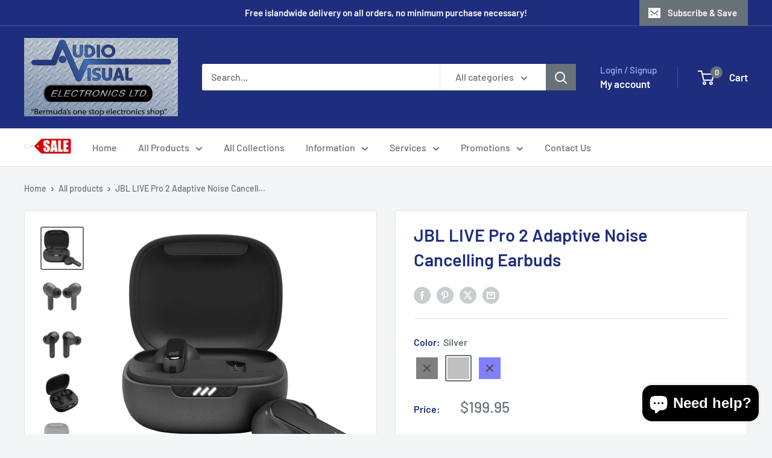

--- FILE ---
content_type: text/html; charset=utf-8
request_url: https://www.electronics.bm/products/jbl-livepro2-adaptive-noise-cancelling-earbuds-black
body_size: 48384
content:
<!doctype html>

<html class="no-js" lang="en">
  <head>
    <meta charset="utf-8">
    <meta name="viewport" content="width=device-width, initial-scale=1.0, height=device-height, minimum-scale=1.0, maximum-scale=1.0">
    <meta name="theme-color" content="#677279">

    <title>JBL LIVE Pro 2 Adaptive Noise Cancelling Earbuds</title><meta name="description" content="Truly wireless sport earbuds from JBL, with an IPX7 waterproof rating, 10 hours of charge, and an additional 20 hours of charge in the charging case."><link rel="canonical" href="https://www.electronics.bm/products/jbl-livepro2-adaptive-noise-cancelling-earbuds-black"><link rel="shortcut icon" href="//www.electronics.bm/cdn/shop/files/favicon2_96x96.png?v=1637598216" type="image/png"><link rel="preload" as="style" href="//www.electronics.bm/cdn/shop/t/7/assets/theme.css?v=179700503756231500981705509712">
    <link rel="preload" as="script" href="//www.electronics.bm/cdn/shop/t/7/assets/theme.js?v=172328226944126308931705509712">
    <link rel="preconnect" href="https://cdn.shopify.com">
    <link rel="preconnect" href="https://fonts.shopifycdn.com">
    <link rel="dns-prefetch" href="https://productreviews.shopifycdn.com">
    <link rel="dns-prefetch" href="https://ajax.googleapis.com">
    <link rel="dns-prefetch" href="https://maps.googleapis.com">
    <link rel="dns-prefetch" href="https://maps.gstatic.com">

    <meta property="og:type" content="product">
  <meta property="og:title" content="JBL LIVE Pro 2 Adaptive Noise Cancelling Earbuds"><meta property="og:image" content="http://www.electronics.bm/cdn/shop/products/1660665014_1693537.jpg?v=1663343776">
    <meta property="og:image:secure_url" content="https://www.electronics.bm/cdn/shop/products/1660665014_1693537.jpg?v=1663343776">
    <meta property="og:image:width" content="500">
    <meta property="og:image:height" content="500"><meta property="product:price:amount" content="199.95">
  <meta property="product:price:currency" content="USD"><meta property="og:description" content="Truly wireless sport earbuds from JBL, with an IPX7 waterproof rating, 10 hours of charge, and an additional 20 hours of charge in the charging case."><meta property="og:url" content="https://www.electronics.bm/products/jbl-livepro2-adaptive-noise-cancelling-earbuds-black">
<meta property="og:site_name" content="Audio Visual Electronics"><meta name="twitter:card" content="summary"><meta name="twitter:title" content="JBL LIVE Pro 2 Adaptive Noise Cancelling Earbuds">
  <meta name="twitter:description" content="Features

True Adaptive Active Noise Cancellation
6 x Beamforming Mics for Clear Calls
Up to 10 Hours of Battery Life
Charging Case with Up to 30 Extra Hours
IPX5-Certified Sweat &amp;amp; Rain Resistance
Secure Fit with Oval Tubes &amp;amp; Eartips
Let Sound Back in with Smart Ambient
Dual Device Connection via Multi-Point
Voice Control via Google or Alexa
Integrated Touch Controls


">
  <meta name="twitter:image" content="https://www.electronics.bm/cdn/shop/products/1660665014_1693537_600x600_crop_center.jpg?v=1663343776">
    <link rel="preload" href="//www.electronics.bm/cdn/fonts/barlow/barlow_n6.329f582a81f63f125e63c20a5a80ae9477df68e1.woff2" as="font" type="font/woff2" crossorigin><link rel="preload" href="//www.electronics.bm/cdn/fonts/barlow/barlow_n5.a193a1990790eba0cc5cca569d23799830e90f07.woff2" as="font" type="font/woff2" crossorigin><style>
  @font-face {
  font-family: Barlow;
  font-weight: 600;
  font-style: normal;
  font-display: swap;
  src: url("//www.electronics.bm/cdn/fonts/barlow/barlow_n6.329f582a81f63f125e63c20a5a80ae9477df68e1.woff2") format("woff2"),
       url("//www.electronics.bm/cdn/fonts/barlow/barlow_n6.0163402e36247bcb8b02716880d0b39568412e9e.woff") format("woff");
}

  @font-face {
  font-family: Barlow;
  font-weight: 500;
  font-style: normal;
  font-display: swap;
  src: url("//www.electronics.bm/cdn/fonts/barlow/barlow_n5.a193a1990790eba0cc5cca569d23799830e90f07.woff2") format("woff2"),
       url("//www.electronics.bm/cdn/fonts/barlow/barlow_n5.ae31c82169b1dc0715609b8cc6a610b917808358.woff") format("woff");
}

@font-face {
  font-family: Barlow;
  font-weight: 600;
  font-style: normal;
  font-display: swap;
  src: url("//www.electronics.bm/cdn/fonts/barlow/barlow_n6.329f582a81f63f125e63c20a5a80ae9477df68e1.woff2") format("woff2"),
       url("//www.electronics.bm/cdn/fonts/barlow/barlow_n6.0163402e36247bcb8b02716880d0b39568412e9e.woff") format("woff");
}

@font-face {
  font-family: Barlow;
  font-weight: 600;
  font-style: italic;
  font-display: swap;
  src: url("//www.electronics.bm/cdn/fonts/barlow/barlow_i6.5a22bd20fb27bad4d7674cc6e666fb9c77d813bb.woff2") format("woff2"),
       url("//www.electronics.bm/cdn/fonts/barlow/barlow_i6.1c8787fcb59f3add01a87f21b38c7ef797e3b3a1.woff") format("woff");
}


  @font-face {
  font-family: Barlow;
  font-weight: 700;
  font-style: normal;
  font-display: swap;
  src: url("//www.electronics.bm/cdn/fonts/barlow/barlow_n7.691d1d11f150e857dcbc1c10ef03d825bc378d81.woff2") format("woff2"),
       url("//www.electronics.bm/cdn/fonts/barlow/barlow_n7.4fdbb1cb7da0e2c2f88492243ffa2b4f91924840.woff") format("woff");
}

  @font-face {
  font-family: Barlow;
  font-weight: 500;
  font-style: italic;
  font-display: swap;
  src: url("//www.electronics.bm/cdn/fonts/barlow/barlow_i5.714d58286997b65cd479af615cfa9bb0a117a573.woff2") format("woff2"),
       url("//www.electronics.bm/cdn/fonts/barlow/barlow_i5.0120f77e6447d3b5df4bbec8ad8c2d029d87fb21.woff") format("woff");
}

  @font-face {
  font-family: Barlow;
  font-weight: 700;
  font-style: italic;
  font-display: swap;
  src: url("//www.electronics.bm/cdn/fonts/barlow/barlow_i7.50e19d6cc2ba5146fa437a5a7443c76d5d730103.woff2") format("woff2"),
       url("//www.electronics.bm/cdn/fonts/barlow/barlow_i7.47e9f98f1b094d912e6fd631cc3fe93d9f40964f.woff") format("woff");
}


  :root {
    --default-text-font-size : 15px;
    --base-text-font-size    : 16px;
    --heading-font-family    : Barlow, sans-serif;
    --heading-font-weight    : 600;
    --heading-font-style     : normal;
    --text-font-family       : Barlow, sans-serif;
    --text-font-weight       : 500;
    --text-font-style        : normal;
    --text-font-bolder-weight: 600;
    --text-link-decoration   : underline;

    --text-color               : #677279;
    --text-color-rgb           : 103, 114, 121;
    --heading-color            : #1e2d7d;
    --border-color             : #e1e3e4;
    --border-color-rgb         : 225, 227, 228;
    --form-border-color        : #d4d6d8;
    --accent-color             : #677279;
    --accent-color-rgb         : 103, 114, 121;
    --link-color               : #677279;
    --link-color-hover         : #444b50;
    --background               : #f3f5f6;
    --secondary-background     : #ffffff;
    --secondary-background-rgb : 255, 255, 255;
    --accent-background        : rgba(103, 114, 121, 0.08);

    --input-background: #ffffff;

    --error-color       : #ff0000;
    --error-background  : rgba(255, 0, 0, 0.07);
    --success-color     : #00aa00;
    --success-background: rgba(0, 170, 0, 0.11);

    --primary-button-background      : #3d3d3d;
    --primary-button-background-rgb  : 61, 61, 61;
    --primary-button-text-color      : #ffffff;
    --secondary-button-background    : #1e2d7d;
    --secondary-button-background-rgb: 30, 45, 125;
    --secondary-button-text-color    : #ffffff;

    --header-background      : #1e2d7d;
    --header-text-color      : #ffffff;
    --header-light-text-color: #a3afef;
    --header-border-color    : rgba(163, 175, 239, 0.3);
    --header-accent-color    : #677279;

    --footer-background-color:    #f3f5f6;
    --footer-heading-text-color:  #1e2d7d;
    --footer-body-text-color:     #677279;
    --footer-body-text-color-rgb: 103, 114, 121;
    --footer-accent-color:        #677279;
    --footer-accent-color-rgb:    103, 114, 121;
    --footer-border:              1px solid var(--border-color);
    
    --flickity-arrow-color: #abb1b4;--product-on-sale-accent           : #ee0000;
    --product-on-sale-accent-rgb       : 238, 0, 0;
    --product-on-sale-color            : #ffffff;
    --product-in-stock-color           : #008a00;
    --product-low-stock-color          : #ee0000;
    --product-sold-out-color           : #8a9297;
    --product-custom-label-1-background: #008a00;
    --product-custom-label-1-color     : #ffffff;
    --product-custom-label-2-background: #00a500;
    --product-custom-label-2-color     : #ffffff;
    --product-review-star-color        : #ffbd00;

    --mobile-container-gutter : 20px;
    --desktop-container-gutter: 40px;

    /* Shopify related variables */
    --payment-terms-background-color: #f3f5f6;
  }
</style>

<script>
  // IE11 does not have support for CSS variables, so we have to polyfill them
  if (!(((window || {}).CSS || {}).supports && window.CSS.supports('(--a: 0)'))) {
    const script = document.createElement('script');
    script.type = 'text/javascript';
    script.src = 'https://cdn.jsdelivr.net/npm/css-vars-ponyfill@2';
    script.onload = function() {
      cssVars({});
    };

    document.getElementsByTagName('head')[0].appendChild(script);
  }
</script>


    <script>window.performance && window.performance.mark && window.performance.mark('shopify.content_for_header.start');</script><meta name="facebook-domain-verification" content="9zjdi67fnfz4jvgy1ron4ro8q83xjk">
<meta name="facebook-domain-verification" content="dbe0s6apy4y39oycj8qvfvkpq3n3wh">
<meta name="google-site-verification" content="pZlYpWMr0YATfILck8srraBsso-4TtamsPKgMk0pAbo">
<meta id="shopify-digital-wallet" name="shopify-digital-wallet" content="/40442265754/digital_wallets/dialog">
<meta name="shopify-checkout-api-token" content="6618d16b5f9fcfac00818192a23468d6">
<link rel="alternate" type="application/json+oembed" href="https://www.electronics.bm/products/jbl-livepro2-adaptive-noise-cancelling-earbuds-black.oembed">
<script async="async" src="/checkouts/internal/preloads.js?locale=en-BM"></script>
<script id="apple-pay-shop-capabilities" type="application/json">{"shopId":40442265754,"countryCode":"BM","currencyCode":"USD","merchantCapabilities":["supports3DS"],"merchantId":"gid:\/\/shopify\/Shop\/40442265754","merchantName":"Audio Visual Electronics","requiredBillingContactFields":["postalAddress","email","phone"],"requiredShippingContactFields":["postalAddress","email","phone"],"shippingType":"shipping","supportedNetworks":["visa","masterCard","amex"],"total":{"type":"pending","label":"Audio Visual Electronics","amount":"1.00"},"shopifyPaymentsEnabled":false,"supportsSubscriptions":false}</script>
<script id="shopify-features" type="application/json">{"accessToken":"6618d16b5f9fcfac00818192a23468d6","betas":["rich-media-storefront-analytics"],"domain":"www.electronics.bm","predictiveSearch":true,"shopId":40442265754,"locale":"en"}</script>
<script>var Shopify = Shopify || {};
Shopify.shop = "audio-visual-electronics-ltd.myshopify.com";
Shopify.locale = "en";
Shopify.currency = {"active":"USD","rate":"1.0"};
Shopify.country = "BM";
Shopify.theme = {"name":"Warehouse New","id":139486789857,"schema_name":"Warehouse","schema_version":"4.4.1","theme_store_id":871,"role":"main"};
Shopify.theme.handle = "null";
Shopify.theme.style = {"id":null,"handle":null};
Shopify.cdnHost = "www.electronics.bm/cdn";
Shopify.routes = Shopify.routes || {};
Shopify.routes.root = "/";</script>
<script type="module">!function(o){(o.Shopify=o.Shopify||{}).modules=!0}(window);</script>
<script>!function(o){function n(){var o=[];function n(){o.push(Array.prototype.slice.apply(arguments))}return n.q=o,n}var t=o.Shopify=o.Shopify||{};t.loadFeatures=n(),t.autoloadFeatures=n()}(window);</script>
<script id="shop-js-analytics" type="application/json">{"pageType":"product"}</script>
<script defer="defer" async type="module" src="//www.electronics.bm/cdn/shopifycloud/shop-js/modules/v2/client.init-shop-cart-sync_BT-GjEfc.en.esm.js"></script>
<script defer="defer" async type="module" src="//www.electronics.bm/cdn/shopifycloud/shop-js/modules/v2/chunk.common_D58fp_Oc.esm.js"></script>
<script defer="defer" async type="module" src="//www.electronics.bm/cdn/shopifycloud/shop-js/modules/v2/chunk.modal_xMitdFEc.esm.js"></script>
<script type="module">
  await import("//www.electronics.bm/cdn/shopifycloud/shop-js/modules/v2/client.init-shop-cart-sync_BT-GjEfc.en.esm.js");
await import("//www.electronics.bm/cdn/shopifycloud/shop-js/modules/v2/chunk.common_D58fp_Oc.esm.js");
await import("//www.electronics.bm/cdn/shopifycloud/shop-js/modules/v2/chunk.modal_xMitdFEc.esm.js");

  window.Shopify.SignInWithShop?.initShopCartSync?.({"fedCMEnabled":true,"windoidEnabled":true});

</script>
<script>(function() {
  var isLoaded = false;
  function asyncLoad() {
    if (isLoaded) return;
    isLoaded = true;
    var urls = ["\/\/shopify.privy.com\/widget.js?shop=audio-visual-electronics-ltd.myshopify.com","https:\/\/cdn-bundler.nice-team.net\/app\/js\/bundler.js?shop=audio-visual-electronics-ltd.myshopify.com","https:\/\/cdn-app.cart-bot.net\/public\/js\/append.js?shop=audio-visual-electronics-ltd.myshopify.com","https:\/\/static.2-b.io\/se\/2022\/09\/loader.61f6e8.js?shop=audio-visual-electronics-ltd.myshopify.com"];
    for (var i = 0; i < urls.length; i++) {
      var s = document.createElement('script');
      s.type = 'text/javascript';
      s.async = true;
      s.src = urls[i];
      var x = document.getElementsByTagName('script')[0];
      x.parentNode.insertBefore(s, x);
    }
  };
  if(window.attachEvent) {
    window.attachEvent('onload', asyncLoad);
  } else {
    window.addEventListener('load', asyncLoad, false);
  }
})();</script>
<script id="__st">var __st={"a":40442265754,"offset":-14400,"reqid":"e464c3cd-5dd6-4274-bc0b-ab93e14bd4ee-1769034469","pageurl":"www.electronics.bm\/products\/jbl-livepro2-adaptive-noise-cancelling-earbuds-black","u":"d74fd98b7e5b","p":"product","rtyp":"product","rid":7836139487457};</script>
<script>window.ShopifyPaypalV4VisibilityTracking = true;</script>
<script id="captcha-bootstrap">!function(){'use strict';const t='contact',e='account',n='new_comment',o=[[t,t],['blogs',n],['comments',n],[t,'customer']],c=[[e,'customer_login'],[e,'guest_login'],[e,'recover_customer_password'],[e,'create_customer']],r=t=>t.map((([t,e])=>`form[action*='/${t}']:not([data-nocaptcha='true']) input[name='form_type'][value='${e}']`)).join(','),a=t=>()=>t?[...document.querySelectorAll(t)].map((t=>t.form)):[];function s(){const t=[...o],e=r(t);return a(e)}const i='password',u='form_key',d=['recaptcha-v3-token','g-recaptcha-response','h-captcha-response',i],f=()=>{try{return window.sessionStorage}catch{return}},m='__shopify_v',_=t=>t.elements[u];function p(t,e,n=!1){try{const o=window.sessionStorage,c=JSON.parse(o.getItem(e)),{data:r}=function(t){const{data:e,action:n}=t;return t[m]||n?{data:e,action:n}:{data:t,action:n}}(c);for(const[e,n]of Object.entries(r))t.elements[e]&&(t.elements[e].value=n);n&&o.removeItem(e)}catch(o){console.error('form repopulation failed',{error:o})}}const l='form_type',E='cptcha';function T(t){t.dataset[E]=!0}const w=window,h=w.document,L='Shopify',v='ce_forms',y='captcha';let A=!1;((t,e)=>{const n=(g='f06e6c50-85a8-45c8-87d0-21a2b65856fe',I='https://cdn.shopify.com/shopifycloud/storefront-forms-hcaptcha/ce_storefront_forms_captcha_hcaptcha.v1.5.2.iife.js',D={infoText:'Protected by hCaptcha',privacyText:'Privacy',termsText:'Terms'},(t,e,n)=>{const o=w[L][v],c=o.bindForm;if(c)return c(t,g,e,D).then(n);var r;o.q.push([[t,g,e,D],n]),r=I,A||(h.body.append(Object.assign(h.createElement('script'),{id:'captcha-provider',async:!0,src:r})),A=!0)});var g,I,D;w[L]=w[L]||{},w[L][v]=w[L][v]||{},w[L][v].q=[],w[L][y]=w[L][y]||{},w[L][y].protect=function(t,e){n(t,void 0,e),T(t)},Object.freeze(w[L][y]),function(t,e,n,w,h,L){const[v,y,A,g]=function(t,e,n){const i=e?o:[],u=t?c:[],d=[...i,...u],f=r(d),m=r(i),_=r(d.filter((([t,e])=>n.includes(e))));return[a(f),a(m),a(_),s()]}(w,h,L),I=t=>{const e=t.target;return e instanceof HTMLFormElement?e:e&&e.form},D=t=>v().includes(t);t.addEventListener('submit',(t=>{const e=I(t);if(!e)return;const n=D(e)&&!e.dataset.hcaptchaBound&&!e.dataset.recaptchaBound,o=_(e),c=g().includes(e)&&(!o||!o.value);(n||c)&&t.preventDefault(),c&&!n&&(function(t){try{if(!f())return;!function(t){const e=f();if(!e)return;const n=_(t);if(!n)return;const o=n.value;o&&e.removeItem(o)}(t);const e=Array.from(Array(32),(()=>Math.random().toString(36)[2])).join('');!function(t,e){_(t)||t.append(Object.assign(document.createElement('input'),{type:'hidden',name:u})),t.elements[u].value=e}(t,e),function(t,e){const n=f();if(!n)return;const o=[...t.querySelectorAll(`input[type='${i}']`)].map((({name:t})=>t)),c=[...d,...o],r={};for(const[a,s]of new FormData(t).entries())c.includes(a)||(r[a]=s);n.setItem(e,JSON.stringify({[m]:1,action:t.action,data:r}))}(t,e)}catch(e){console.error('failed to persist form',e)}}(e),e.submit())}));const S=(t,e)=>{t&&!t.dataset[E]&&(n(t,e.some((e=>e===t))),T(t))};for(const o of['focusin','change'])t.addEventListener(o,(t=>{const e=I(t);D(e)&&S(e,y())}));const B=e.get('form_key'),M=e.get(l),P=B&&M;t.addEventListener('DOMContentLoaded',(()=>{const t=y();if(P)for(const e of t)e.elements[l].value===M&&p(e,B);[...new Set([...A(),...v().filter((t=>'true'===t.dataset.shopifyCaptcha))])].forEach((e=>S(e,t)))}))}(h,new URLSearchParams(w.location.search),n,t,e,['guest_login'])})(!0,!0)}();</script>
<script integrity="sha256-4kQ18oKyAcykRKYeNunJcIwy7WH5gtpwJnB7kiuLZ1E=" data-source-attribution="shopify.loadfeatures" defer="defer" src="//www.electronics.bm/cdn/shopifycloud/storefront/assets/storefront/load_feature-a0a9edcb.js" crossorigin="anonymous"></script>
<script data-source-attribution="shopify.dynamic_checkout.dynamic.init">var Shopify=Shopify||{};Shopify.PaymentButton=Shopify.PaymentButton||{isStorefrontPortableWallets:!0,init:function(){window.Shopify.PaymentButton.init=function(){};var t=document.createElement("script");t.src="https://www.electronics.bm/cdn/shopifycloud/portable-wallets/latest/portable-wallets.en.js",t.type="module",document.head.appendChild(t)}};
</script>
<script data-source-attribution="shopify.dynamic_checkout.buyer_consent">
  function portableWalletsHideBuyerConsent(e){var t=document.getElementById("shopify-buyer-consent"),n=document.getElementById("shopify-subscription-policy-button");t&&n&&(t.classList.add("hidden"),t.setAttribute("aria-hidden","true"),n.removeEventListener("click",e))}function portableWalletsShowBuyerConsent(e){var t=document.getElementById("shopify-buyer-consent"),n=document.getElementById("shopify-subscription-policy-button");t&&n&&(t.classList.remove("hidden"),t.removeAttribute("aria-hidden"),n.addEventListener("click",e))}window.Shopify?.PaymentButton&&(window.Shopify.PaymentButton.hideBuyerConsent=portableWalletsHideBuyerConsent,window.Shopify.PaymentButton.showBuyerConsent=portableWalletsShowBuyerConsent);
</script>
<script data-source-attribution="shopify.dynamic_checkout.cart.bootstrap">document.addEventListener("DOMContentLoaded",(function(){function t(){return document.querySelector("shopify-accelerated-checkout-cart, shopify-accelerated-checkout")}if(t())Shopify.PaymentButton.init();else{new MutationObserver((function(e,n){t()&&(Shopify.PaymentButton.init(),n.disconnect())})).observe(document.body,{childList:!0,subtree:!0})}}));
</script>
<link id="shopify-accelerated-checkout-styles" rel="stylesheet" media="screen" href="https://www.electronics.bm/cdn/shopifycloud/portable-wallets/latest/accelerated-checkout-backwards-compat.css" crossorigin="anonymous">
<style id="shopify-accelerated-checkout-cart">
        #shopify-buyer-consent {
  margin-top: 1em;
  display: inline-block;
  width: 100%;
}

#shopify-buyer-consent.hidden {
  display: none;
}

#shopify-subscription-policy-button {
  background: none;
  border: none;
  padding: 0;
  text-decoration: underline;
  font-size: inherit;
  cursor: pointer;
}

#shopify-subscription-policy-button::before {
  box-shadow: none;
}

      </style>

<script>window.performance && window.performance.mark && window.performance.mark('shopify.content_for_header.end');</script>

    <link rel="stylesheet" href="//www.electronics.bm/cdn/shop/t/7/assets/theme.css?v=179700503756231500981705509712">

    
  <script type="application/ld+json">
  {
    "@context": "https://schema.org",
    "@type": "Product",
    "productID": 7836139487457,
    "offers": [{
          "@type": "Offer",
          "name": "Black",
          "availability":"https://schema.org/OutOfStock",
          "price": 199.95,
          "priceCurrency": "USD",
          "priceValidUntil": "2026-01-31","sku": "JBLLIVEPRO2TWSBAM",
            "mpn": "05003638807",
          "url": "/products/jbl-livepro2-adaptive-noise-cancelling-earbuds-black?variant=43613418946785"
        },
{
          "@type": "Offer",
          "name": "Silver",
          "availability":"https://schema.org/InStock",
          "price": 199.95,
          "priceCurrency": "USD",
          "priceValidUntil": "2026-01-31","sku": "JBLLIVEPRO2 TWSSLAM",
            "mpn": "05003638807",
          "url": "/products/jbl-livepro2-adaptive-noise-cancelling-earbuds-black?variant=43613418979553"
        },
{
          "@type": "Offer",
          "name": "Blue",
          "availability":"https://schema.org/OutOfStock",
          "price": 199.95,
          "priceCurrency": "USD",
          "priceValidUntil": "2026-01-31","sku": "JBLLIVEPRO2TWSUAM",
            "mpn": "05003638807",
          "url": "/products/jbl-livepro2-adaptive-noise-cancelling-earbuds-black?variant=43613419012321"
        }
],"brand": {
      "@type": "Brand",
      "name": "JBL"
    },
    "name": "JBL LIVE Pro 2 Adaptive Noise Cancelling Earbuds",
    "description": "Features\n\nTrue Adaptive Active Noise Cancellation\n6 x Beamforming Mics for Clear Calls\nUp to 10 Hours of Battery Life\nCharging Case with Up to 30 Extra Hours\nIPX5-Certified Sweat \u0026amp; Rain Resistance\nSecure Fit with Oval Tubes \u0026amp; Eartips\nLet Sound Back in with Smart Ambient\nDual Device Connection via Multi-Point\nVoice Control via Google or Alexa\nIntegrated Touch Controls\n\n\n",
    "category": "Earbuds",
    "url": "/products/jbl-livepro2-adaptive-noise-cancelling-earbuds-black",
    "sku": "JBLLIVEPRO2 TWSSLAM",
    "image": {
      "@type": "ImageObject",
      "url": "https://www.electronics.bm/cdn/shop/products/1660665014_1693537.jpg?v=1663343776&width=1024",
      "image": "https://www.electronics.bm/cdn/shop/products/1660665014_1693537.jpg?v=1663343776&width=1024",
      "name": "",
      "width": "1024",
      "height": "1024"
    }
  }
  </script>



  <script type="application/ld+json">
  {
    "@context": "https://schema.org",
    "@type": "BreadcrumbList",
  "itemListElement": [{
      "@type": "ListItem",
      "position": 1,
      "name": "Home",
      "item": "https://www.electronics.bm"
    },{
          "@type": "ListItem",
          "position": 2,
          "name": "JBL LIVE Pro 2 Adaptive Noise Cancelling Earbuds",
          "item": "https://www.electronics.bm/products/jbl-livepro2-adaptive-noise-cancelling-earbuds-black"
        }]
  }
  </script>



    <script>
      // This allows to expose several variables to the global scope, to be used in scripts
      window.theme = {
        pageType: "product",
        cartCount: 0,
        moneyFormat: "${{amount}}",
        moneyWithCurrencyFormat: "${{amount}}",
        currencyCodeEnabled: false,
        showDiscount: true,
        discountMode: "saving",
        cartType: "drawer"
      };

      window.routes = {
        rootUrl: "\/",
        rootUrlWithoutSlash: '',
        cartUrl: "\/cart",
        cartAddUrl: "\/cart\/add",
        cartChangeUrl: "\/cart\/change",
        searchUrl: "\/search",
        productRecommendationsUrl: "\/recommendations\/products"
      };

      window.languages = {
        productRegularPrice: "Regular price",
        productSalePrice: "Sale price",
        collectionOnSaleLabel: "Save {{savings}}",
        productFormUnavailable: "Unavailable",
        productFormAddToCart: "Add to cart",
        productFormPreOrder: "Pre-order",
        productFormSoldOut: "Sold out",
        productAdded: "Product has been added to your cart",
        productAddedShort: "Added!",
        shippingEstimatorNoResults: "No shipping could be found for your address.",
        shippingEstimatorOneResult: "There is one shipping rate for your address:",
        shippingEstimatorMultipleResults: "There are {{count}} shipping rates for your address:",
        shippingEstimatorErrors: "There are some errors:"
      };

      document.documentElement.className = document.documentElement.className.replace('no-js', 'js');
    </script><script src="//www.electronics.bm/cdn/shop/t/7/assets/theme.js?v=172328226944126308931705509712" defer></script>
    <script src="//www.electronics.bm/cdn/shop/t/7/assets/custom.js?v=81902948758108916181764617273" defer></script><script>
        (function () {
          window.onpageshow = function() {
            // We force re-freshing the cart content onpageshow, as most browsers will serve a cache copy when hitting the
            // back button, which cause staled data
            document.documentElement.dispatchEvent(new CustomEvent('cart:refresh', {
              bubbles: true,
              detail: {scrollToTop: false}
            }));
          };
        })();
      </script><!-- BEGIN app block: shopify://apps/xo-insert-code/blocks/insert-code-header/72017b12-3679-442e-b23c-5c62460717f5 --><!-- XO-InsertCode Header -->


<!-- End: XO-InsertCode Header -->


<!-- END app block --><!-- BEGIN app block: shopify://apps/essential-announcer/blocks/app-embed/93b5429f-c8d6-4c33-ae14-250fd84f361b --><script>
  
    window.essentialAnnouncementConfigs = [{"id":"0b11d01b-9e30-4c3b-b072-7f89c767b168","createdAt":"2023-12-24T15:06:03.838+00:00","name":"Merry Christmas","title":"🎅🎄 Merry Christmas from Audio Visual Electronics! 🎅🎄 We will re-open on Saturday December 27th! 🎅🎄It's not too late to take advantage of our christmas sale.. Prices are still valid for all online orders!","subheading":"","style":{"icon":{"size":32,"color":{"hex":"#333333"},"background":{"hex":"#ffffff","alpha":0,"rgba":"rgba(255, 255, 255, 0)"},"cornerRadius":4},"selectedTemplate":"Black and Yellow","position":"top-page","stickyBar":false,"backgroundType":"singleBackground","singleColor":"#ff0000","gradientTurn":"90","gradientStart":"#DDDDDD","gradientEnd":"#FFFFFF","borderRadius":"3","borderSize":"5","borderColor":"#49b734","titleSize":"18","titleColor":"#ffffff","font":"","subheadingSize":"14","subheadingColor":"#707070","buttonBackgroundColor":"#ffffff","buttonFontSize":"14","buttonFontColor":"#000000","buttonBorderRadius":"10","couponCodeButtonOutlineColor":"#202223","couponCodeButtonIconColor":"#202223","couponCodeButtonFontColor":"#202223","couponCodeButtonFontSize":"14","couponCodeButtonBorderRadius":"4","closeIconColor":"#707070","arrowIconColor":"#707070","spacing":{"insideTop":10,"insideBottom":10,"outsideTop":0,"outsideBottom":10}},"announcementType":"running-line","announcementPlacement":"","published":true,"showOnProducts":[],"showOnCollections":[],"updatedAt":"2025-12-24T15:13:04.166+00:00","CTAType":"button","CTALink":"https://www.electronics.bm/collections/sale","closeButton":true,"buttonText":"Shop Now!","announcements":[{"title":"For a limited time, enjoy a 20% discount on all our products!","subheading":"","CTAType":"button","buttonText":"Shop now!","CTALink":"","id":0,"icon":"","couponCode":""},{"title":"For a limited time, enjoy a 20% discount on all our products!","subheading":"","CTAType":"button","buttonText":"Shop now!","CTALink":"","id":9,"icon":"","couponCode":""}],"shop":"audio-visual-electronics-ltd.myshopify.com","animationSpeed":34,"rotateDuration":4,"translations":[],"startDate":"2025-12-25T04:00:00+00:00","endDate":"2025-12-27T03:00:00+00:00","icon":null,"locationType":"","showInCountries":[],"showOnProductsInCollections":[],"type":"","couponCode":""}];
  
  window.essentialAnnouncementMeta = {
    productCollections: [{"id":201537093786,"handle":"audio","updated_at":"2026-01-21T08:07:47-04:00","published_at":"2020-06-18T11:52:23-03:00","sort_order":"best-selling","template_suffix":"","published_scope":"global","title":"Audio","body_html":"Get premium quality audio by purchasing one of our soundbars, speakers, boomboxes, headphones and more!","image":{"created_at":"2020-06-18T12:47:29-03:00","alt":null,"width":767,"height":767,"src":"\/\/www.electronics.bm\/cdn\/shop\/collections\/sounder.jpg?v=1592495250"}},{"id":201545875610,"handle":"bluetooth-headphones","updated_at":"2026-01-21T08:07:47-04:00","published_at":"2020-06-18T13:29:00-03:00","sort_order":"best-selling","template_suffix":"","published_scope":"global","title":"Bluetooth Headphones","body_html":"Tired of untangling and fiddling with a headphone cord? Try one of our wireless bluetooth headphones.","image":{"created_at":"2020-06-18T13:42:01-03:00","alt":null,"width":1400,"height":1400,"src":"\/\/www.electronics.bm\/cdn\/shop\/collections\/cwelch_200114_3847_0002.jpg?v=1592498522"}},{"id":201544925338,"handle":"earbuds","updated_at":"2026-01-20T11:03:07-04:00","published_at":"2020-06-18T13:29:00-03:00","sort_order":"best-selling","template_suffix":"","published_scope":"global","title":"Earbuds","body_html":"Shop the best earbud collection in Bermuda! Good quality earbuds in a wide variety of colors, brands, and prices.","image":{"created_at":"2020-06-18T13:38:01-03:00","alt":null,"width":586,"height":220,"src":"\/\/www.electronics.bm\/cdn\/shop\/collections\/products10.png?v=1592498282"}},{"id":202629841050,"handle":"jbl","title":"JBL","updated_at":"2026-01-21T08:07:47-04:00","body_html":"","published_at":"2020-06-25T14:26:35-03:00","sort_order":"best-selling","template_suffix":"brand","disjunctive":false,"rules":[{"column":"tag","relation":"equals","condition":"Brand_JBL"},{"column":"type","relation":"not_equals","condition":"mw_product_option"},{"column":"type","relation":"not_equals","condition":"mw_product_option_cloned"}],"published_scope":"global","image":{"created_at":"2020-06-25T14:26:34-03:00","alt":"JBL","width":3000,"height":2000,"src":"\/\/www.electronics.bm\/cdn\/shop\/collections\/JBL-Logo.wine.png?v=1593536579"}},{"id":399932981473,"handle":"new-arrivals","title":"New Arrivals","updated_at":"2026-01-21T08:07:47-04:00","body_html":"Shop our new products from the second they become available!","published_at":"2022-02-02T14:56:52-04:00","sort_order":"created-desc","template_suffix":"","disjunctive":false,"rules":[{"column":"variant_price","relation":"greater_than","condition":"0.01"},{"column":"type","relation":"not_equals","condition":"Installation"},{"column":"title","relation":"not_equals","condition":"Assembly Charge"}],"published_scope":"global","image":{"created_at":"2022-02-02T15:10:22-04:00","alt":null,"width":696,"height":365,"src":"\/\/www.electronics.bm\/cdn\/shop\/collections\/new_arrivals_static_tag.jpg?v=1643829023"}},{"id":403570360545,"handle":"popular-items","title":"Popular Products","updated_at":"2026-01-21T17:07:06-04:00","body_html":"See what our customers are buying the most!","published_at":"2022-04-23T16:55:43-03:00","sort_order":"best-selling","template_suffix":"","disjunctive":false,"rules":[{"column":"variant_price","relation":"greater_than","condition":"0.01"},{"column":"title","relation":"not_contains","condition":"CellOne"},{"column":"title","relation":"not_contains","condition":"Digicel"},{"column":"title","relation":"not_contains","condition":"Gift Card"},{"column":"title","relation":"not_contains","condition":"iTunes"},{"column":"title","relation":"not_contains","condition":"Screen Protector"},{"column":"title","relation":"not_contains","condition":"Service"},{"column":"title","relation":"not_contains","condition":"Install"},{"column":"variant_inventory","relation":"greater_than","condition":"0"}],"published_scope":"global","image":{"created_at":"2022-04-23T17:10:05-03:00","alt":null,"width":1380,"height":986,"src":"\/\/www.electronics.bm\/cdn\/shop\/collections\/most-popular-badge-ribbon-isolated-white-background-sticker-label-vector-illustration_100456-7384.jpg?v=1650744605"}},{"id":205125910682,"handle":"all","title":"Products","updated_at":"2026-01-21T08:07:47-04:00","body_html":null,"published_at":"2020-07-08T16:01:48-03:00","sort_order":"alpha-asc","template_suffix":null,"disjunctive":false,"rules":[{"column":"type","relation":"not_equals","condition":"mw_hidden_cart_fee"},{"column":"type","relation":"not_equals","condition":"Product Fee"},{"column":"type","relation":"not_equals","condition":"mw_product_option"},{"column":"type","relation":"not_equals","condition":"mw_motivator_product"},{"column":"type","relation":"not_equals","condition":"mw_product_option_cloned"}],"published_scope":"web"}],
    productData: {"id":7836139487457,"title":"JBL LIVE Pro 2 Adaptive Noise Cancelling Earbuds","handle":"jbl-livepro2-adaptive-noise-cancelling-earbuds-black","description":"\u003cp\u003eFeatures\u003c\/p\u003e\n\u003cul class=\"list_OMS5rN7R1Z\"\u003e\n\u003cli data-selenium=\"sellingPointsListItem\" class=\"listItem_OMS5rN7R1Z\"\u003eTrue Adaptive Active Noise Cancellation\u003c\/li\u003e\n\u003cli data-selenium=\"sellingPointsListItem\" class=\"listItem_OMS5rN7R1Z\"\u003e6 x Beamforming Mics for Clear Calls\u003c\/li\u003e\n\u003cli data-selenium=\"sellingPointsListItem\" class=\"listItem_OMS5rN7R1Z\"\u003eUp to 10 Hours of Battery Life\u003c\/li\u003e\n\u003cli data-selenium=\"sellingPointsListItem\" class=\"listItem_OMS5rN7R1Z\"\u003eCharging Case with Up to 30 Extra Hours\u003c\/li\u003e\n\u003cli data-selenium=\"sellingPointsListItem\" class=\"listItem_OMS5rN7R1Z\"\u003eIPX5-Certified Sweat \u0026amp; Rain Resistance\u003c\/li\u003e\n\u003cli data-selenium=\"sellingPointsListItem\" class=\"listItem_OMS5rN7R1Z\"\u003eSecure Fit with Oval Tubes \u0026amp; Eartips\u003c\/li\u003e\n\u003cli data-selenium=\"sellingPointsListItem\" class=\"listItem_OMS5rN7R1Z\"\u003eLet Sound Back in with Smart Ambient\u003c\/li\u003e\n\u003cli data-selenium=\"sellingPointsListItem\" class=\"listItem_OMS5rN7R1Z\"\u003eDual Device Connection via Multi-Point\u003c\/li\u003e\n\u003cli data-selenium=\"sellingPointsListItem\" class=\"listItem_OMS5rN7R1Z\"\u003eVoice Control via Google or Alexa\u003c\/li\u003e\n\u003cli data-selenium=\"sellingPointsListItem\" class=\"listItem_OMS5rN7R1Z\"\u003eIntegrated Touch Controls\u003c\/li\u003e\n\u003c\/ul\u003e\n\u003cul class=\"list_OMS5rN7R1Z\"\u003e\u003c\/ul\u003e\n\u003cul\u003e\u003c\/ul\u003e","published_at":"2022-09-16T12:57:58-03:00","created_at":"2022-09-16T12:48:49-03:00","vendor":"JBL","type":"Earbuds","tags":["Brand_JBL","Color_Black","Color_Blue","Color_Silver","Product Type_Bluetooth Headphones","Product Type_Earbuds"],"price":19995,"price_min":19995,"price_max":19995,"available":true,"price_varies":false,"compare_at_price":null,"compare_at_price_min":0,"compare_at_price_max":0,"compare_at_price_varies":false,"variants":[{"id":43613418946785,"title":"Black","option1":"Black","option2":null,"option3":null,"sku":"JBLLIVEPRO2TWSBAM","requires_shipping":true,"taxable":false,"featured_image":{"id":38248394162401,"product_id":7836139487457,"position":1,"created_at":"2022-09-16T12:56:14-03:00","updated_at":"2022-09-16T12:56:16-03:00","alt":null,"width":500,"height":500,"src":"\/\/www.electronics.bm\/cdn\/shop\/products\/1660665014_1693537.jpg?v=1663343776","variant_ids":[43613418946785]},"available":false,"name":"JBL LIVE Pro 2 Adaptive Noise Cancelling Earbuds - Black","public_title":"Black","options":["Black"],"price":19995,"weight":0,"compare_at_price":null,"inventory_management":"shopify","barcode":"05003638806","featured_media":{"alt":null,"id":30824509374689,"position":1,"preview_image":{"aspect_ratio":1.0,"height":500,"width":500,"src":"\/\/www.electronics.bm\/cdn\/shop\/products\/1660665014_1693537.jpg?v=1663343776"}},"requires_selling_plan":false,"selling_plan_allocations":[]},{"id":43613418979553,"title":"Silver","option1":"Silver","option2":null,"option3":null,"sku":"JBLLIVEPRO2 TWSSLAM","requires_shipping":true,"taxable":false,"featured_image":{"id":39034138198241,"product_id":7836139487457,"position":5,"created_at":"2022-12-09T17:29:28-04:00","updated_at":"2022-12-09T17:29:29-04:00","alt":null,"width":500,"height":500,"src":"\/\/www.electronics.bm\/cdn\/shop\/products\/1660557919_1693538.jpg?v=1670621369","variant_ids":[43613418979553]},"available":true,"name":"JBL LIVE Pro 2 Adaptive Noise Cancelling Earbuds - Silver","public_title":"Silver","options":["Silver"],"price":19995,"weight":0,"compare_at_price":null,"inventory_management":"shopify","barcode":"05003638807","featured_media":{"alt":null,"id":31617812529377,"position":5,"preview_image":{"aspect_ratio":1.0,"height":500,"width":500,"src":"\/\/www.electronics.bm\/cdn\/shop\/products\/1660557919_1693538.jpg?v=1670621369"}},"requires_selling_plan":false,"selling_plan_allocations":[]},{"id":43613419012321,"title":"Blue","option1":"Blue","option2":null,"option3":null,"sku":"JBLLIVEPRO2TWSUAM","requires_shipping":true,"taxable":false,"featured_image":{"id":39034145013985,"product_id":7836139487457,"position":9,"created_at":"2022-12-09T17:30:37-04:00","updated_at":"2022-12-09T17:30:39-04:00","alt":null,"width":500,"height":500,"src":"\/\/www.electronics.bm\/cdn\/shop\/products\/1660567539_1693539.jpg?v=1670621439","variant_ids":[43613419012321]},"available":false,"name":"JBL LIVE Pro 2 Adaptive Noise Cancelling Earbuds - Blue","public_title":"Blue","options":["Blue"],"price":19995,"weight":0,"compare_at_price":null,"inventory_management":"shopify","barcode":"05003638808","featured_media":{"alt":null,"id":31617819410657,"position":9,"preview_image":{"aspect_ratio":1.0,"height":500,"width":500,"src":"\/\/www.electronics.bm\/cdn\/shop\/products\/1660567539_1693539.jpg?v=1670621439"}},"requires_selling_plan":false,"selling_plan_allocations":[]}],"images":["\/\/www.electronics.bm\/cdn\/shop\/products\/1660665014_1693537.jpg?v=1663343776","\/\/www.electronics.bm\/cdn\/shop\/products\/1660665863_IMG_1817648.jpg?v=1663343791","\/\/www.electronics.bm\/cdn\/shop\/products\/1660665863_IMG_1817647.jpg?v=1663343810","\/\/www.electronics.bm\/cdn\/shop\/products\/1660664932_IMG_1722053.jpg?v=1663343829","\/\/www.electronics.bm\/cdn\/shop\/products\/1660557919_1693538.jpg?v=1670621369","\/\/www.electronics.bm\/cdn\/shop\/products\/1660558576_IMG_1816052.jpg?v=1670621401","\/\/www.electronics.bm\/cdn\/shop\/products\/1660558576_IMG_1816053.jpg?v=1670621413","\/\/www.electronics.bm\/cdn\/shop\/products\/1660558576_IMG_1816057.jpg?v=1670621428","\/\/www.electronics.bm\/cdn\/shop\/products\/1660567539_1693539.jpg?v=1670621439","\/\/www.electronics.bm\/cdn\/shop\/products\/1669138423_IMG_1816395.jpg?v=1670621452","\/\/www.electronics.bm\/cdn\/shop\/products\/1660567547_IMG_1816396.jpg?v=1670621463","\/\/www.electronics.bm\/cdn\/shop\/products\/1660567547_IMG_1816398.jpg?v=1670621479"],"featured_image":"\/\/www.electronics.bm\/cdn\/shop\/products\/1660665014_1693537.jpg?v=1663343776","options":["Color"],"media":[{"alt":null,"id":30824509374689,"position":1,"preview_image":{"aspect_ratio":1.0,"height":500,"width":500,"src":"\/\/www.electronics.bm\/cdn\/shop\/products\/1660665014_1693537.jpg?v=1663343776"},"aspect_ratio":1.0,"height":500,"media_type":"image","src":"\/\/www.electronics.bm\/cdn\/shop\/products\/1660665014_1693537.jpg?v=1663343776","width":500},{"alt":null,"id":30824510128353,"position":2,"preview_image":{"aspect_ratio":1.0,"height":1000,"width":1000,"src":"\/\/www.electronics.bm\/cdn\/shop\/products\/1660665863_IMG_1817648.jpg?v=1663343791"},"aspect_ratio":1.0,"height":1000,"media_type":"image","src":"\/\/www.electronics.bm\/cdn\/shop\/products\/1660665863_IMG_1817648.jpg?v=1663343791","width":1000},{"alt":null,"id":30824510914785,"position":3,"preview_image":{"aspect_ratio":1.0,"height":500,"width":500,"src":"\/\/www.electronics.bm\/cdn\/shop\/products\/1660665863_IMG_1817647.jpg?v=1663343810"},"aspect_ratio":1.0,"height":500,"media_type":"image","src":"\/\/www.electronics.bm\/cdn\/shop\/products\/1660665863_IMG_1817647.jpg?v=1663343810","width":500},{"alt":null,"id":30824512291041,"position":4,"preview_image":{"aspect_ratio":1.0,"height":500,"width":500,"src":"\/\/www.electronics.bm\/cdn\/shop\/products\/1660664932_IMG_1722053.jpg?v=1663343829"},"aspect_ratio":1.0,"height":500,"media_type":"image","src":"\/\/www.electronics.bm\/cdn\/shop\/products\/1660664932_IMG_1722053.jpg?v=1663343829","width":500},{"alt":null,"id":31617812529377,"position":5,"preview_image":{"aspect_ratio":1.0,"height":500,"width":500,"src":"\/\/www.electronics.bm\/cdn\/shop\/products\/1660557919_1693538.jpg?v=1670621369"},"aspect_ratio":1.0,"height":500,"media_type":"image","src":"\/\/www.electronics.bm\/cdn\/shop\/products\/1660557919_1693538.jpg?v=1670621369","width":500},{"alt":null,"id":31617815511265,"position":6,"preview_image":{"aspect_ratio":1.0,"height":500,"width":500,"src":"\/\/www.electronics.bm\/cdn\/shop\/products\/1660558576_IMG_1816052.jpg?v=1670621401"},"aspect_ratio":1.0,"height":500,"media_type":"image","src":"\/\/www.electronics.bm\/cdn\/shop\/products\/1660558576_IMG_1816052.jpg?v=1670621401","width":500},{"alt":null,"id":31617816396001,"position":7,"preview_image":{"aspect_ratio":1.0,"height":500,"width":500,"src":"\/\/www.electronics.bm\/cdn\/shop\/products\/1660558576_IMG_1816053.jpg?v=1670621413"},"aspect_ratio":1.0,"height":500,"media_type":"image","src":"\/\/www.electronics.bm\/cdn\/shop\/products\/1660558576_IMG_1816053.jpg?v=1670621413","width":500},{"alt":null,"id":31617818198241,"position":8,"preview_image":{"aspect_ratio":1.0,"height":500,"width":500,"src":"\/\/www.electronics.bm\/cdn\/shop\/products\/1660558576_IMG_1816057.jpg?v=1670621428"},"aspect_ratio":1.0,"height":500,"media_type":"image","src":"\/\/www.electronics.bm\/cdn\/shop\/products\/1660558576_IMG_1816057.jpg?v=1670621428","width":500},{"alt":null,"id":31617819410657,"position":9,"preview_image":{"aspect_ratio":1.0,"height":500,"width":500,"src":"\/\/www.electronics.bm\/cdn\/shop\/products\/1660567539_1693539.jpg?v=1670621439"},"aspect_ratio":1.0,"height":500,"media_type":"image","src":"\/\/www.electronics.bm\/cdn\/shop\/products\/1660567539_1693539.jpg?v=1670621439","width":500},{"alt":null,"id":31617820328161,"position":10,"preview_image":{"aspect_ratio":1.0,"height":500,"width":500,"src":"\/\/www.electronics.bm\/cdn\/shop\/products\/1669138423_IMG_1816395.jpg?v=1670621452"},"aspect_ratio":1.0,"height":500,"media_type":"image","src":"\/\/www.electronics.bm\/cdn\/shop\/products\/1669138423_IMG_1816395.jpg?v=1670621452","width":500},{"alt":null,"id":31617821311201,"position":11,"preview_image":{"aspect_ratio":1.0,"height":500,"width":500,"src":"\/\/www.electronics.bm\/cdn\/shop\/products\/1660567547_IMG_1816396.jpg?v=1670621463"},"aspect_ratio":1.0,"height":500,"media_type":"image","src":"\/\/www.electronics.bm\/cdn\/shop\/products\/1660567547_IMG_1816396.jpg?v=1670621463","width":500},{"alt":null,"id":31617823178977,"position":12,"preview_image":{"aspect_ratio":1.0,"height":500,"width":500,"src":"\/\/www.electronics.bm\/cdn\/shop\/products\/1660567547_IMG_1816398.jpg?v=1670621479"},"aspect_ratio":1.0,"height":500,"media_type":"image","src":"\/\/www.electronics.bm\/cdn\/shop\/products\/1660567547_IMG_1816398.jpg?v=1670621479","width":500}],"requires_selling_plan":false,"selling_plan_groups":[],"content":"\u003cp\u003eFeatures\u003c\/p\u003e\n\u003cul class=\"list_OMS5rN7R1Z\"\u003e\n\u003cli data-selenium=\"sellingPointsListItem\" class=\"listItem_OMS5rN7R1Z\"\u003eTrue Adaptive Active Noise Cancellation\u003c\/li\u003e\n\u003cli data-selenium=\"sellingPointsListItem\" class=\"listItem_OMS5rN7R1Z\"\u003e6 x Beamforming Mics for Clear Calls\u003c\/li\u003e\n\u003cli data-selenium=\"sellingPointsListItem\" class=\"listItem_OMS5rN7R1Z\"\u003eUp to 10 Hours of Battery Life\u003c\/li\u003e\n\u003cli data-selenium=\"sellingPointsListItem\" class=\"listItem_OMS5rN7R1Z\"\u003eCharging Case with Up to 30 Extra Hours\u003c\/li\u003e\n\u003cli data-selenium=\"sellingPointsListItem\" class=\"listItem_OMS5rN7R1Z\"\u003eIPX5-Certified Sweat \u0026amp; Rain Resistance\u003c\/li\u003e\n\u003cli data-selenium=\"sellingPointsListItem\" class=\"listItem_OMS5rN7R1Z\"\u003eSecure Fit with Oval Tubes \u0026amp; Eartips\u003c\/li\u003e\n\u003cli data-selenium=\"sellingPointsListItem\" class=\"listItem_OMS5rN7R1Z\"\u003eLet Sound Back in with Smart Ambient\u003c\/li\u003e\n\u003cli data-selenium=\"sellingPointsListItem\" class=\"listItem_OMS5rN7R1Z\"\u003eDual Device Connection via Multi-Point\u003c\/li\u003e\n\u003cli data-selenium=\"sellingPointsListItem\" class=\"listItem_OMS5rN7R1Z\"\u003eVoice Control via Google or Alexa\u003c\/li\u003e\n\u003cli data-selenium=\"sellingPointsListItem\" class=\"listItem_OMS5rN7R1Z\"\u003eIntegrated Touch Controls\u003c\/li\u003e\n\u003c\/ul\u003e\n\u003cul class=\"list_OMS5rN7R1Z\"\u003e\u003c\/ul\u003e\n\u003cul\u003e\u003c\/ul\u003e"},
    templateName: "product",
    collectionId: null,
  };
</script>

 
<style>
.essential_annoucement_bar_wrapper {display: none;}
</style>


<script src="https://cdn.shopify.com/extensions/019b9d60-ed7c-7464-ac3f-9e23a48d54ca/essential-announcement-bar-74/assets/announcement-bar-essential-apps.js" defer></script>

<!-- END app block --><script src="https://cdn.shopify.com/extensions/019bdab7-204d-79c1-9d23-f89b49b55f45/monk-free-gift-with-purchase-331/assets/mr-embed-1.js" type="text/javascript" defer="defer"></script>
<script src="https://cdn.shopify.com/extensions/e8878072-2f6b-4e89-8082-94b04320908d/inbox-1254/assets/inbox-chat-loader.js" type="text/javascript" defer="defer"></script>
<script src="https://cdn.shopify.com/extensions/019b979b-238a-7e17-847d-ec6cb3db4951/preorderfrontend-174/assets/globo.preorder.min.js" type="text/javascript" defer="defer"></script>
<link href="https://monorail-edge.shopifysvc.com" rel="dns-prefetch">
<script>(function(){if ("sendBeacon" in navigator && "performance" in window) {try {var session_token_from_headers = performance.getEntriesByType('navigation')[0].serverTiming.find(x => x.name == '_s').description;} catch {var session_token_from_headers = undefined;}var session_cookie_matches = document.cookie.match(/_shopify_s=([^;]*)/);var session_token_from_cookie = session_cookie_matches && session_cookie_matches.length === 2 ? session_cookie_matches[1] : "";var session_token = session_token_from_headers || session_token_from_cookie || "";function handle_abandonment_event(e) {var entries = performance.getEntries().filter(function(entry) {return /monorail-edge.shopifysvc.com/.test(entry.name);});if (!window.abandonment_tracked && entries.length === 0) {window.abandonment_tracked = true;var currentMs = Date.now();var navigation_start = performance.timing.navigationStart;var payload = {shop_id: 40442265754,url: window.location.href,navigation_start,duration: currentMs - navigation_start,session_token,page_type: "product"};window.navigator.sendBeacon("https://monorail-edge.shopifysvc.com/v1/produce", JSON.stringify({schema_id: "online_store_buyer_site_abandonment/1.1",payload: payload,metadata: {event_created_at_ms: currentMs,event_sent_at_ms: currentMs}}));}}window.addEventListener('pagehide', handle_abandonment_event);}}());</script>
<script id="web-pixels-manager-setup">(function e(e,d,r,n,o){if(void 0===o&&(o={}),!Boolean(null===(a=null===(i=window.Shopify)||void 0===i?void 0:i.analytics)||void 0===a?void 0:a.replayQueue)){var i,a;window.Shopify=window.Shopify||{};var t=window.Shopify;t.analytics=t.analytics||{};var s=t.analytics;s.replayQueue=[],s.publish=function(e,d,r){return s.replayQueue.push([e,d,r]),!0};try{self.performance.mark("wpm:start")}catch(e){}var l=function(){var e={modern:/Edge?\/(1{2}[4-9]|1[2-9]\d|[2-9]\d{2}|\d{4,})\.\d+(\.\d+|)|Firefox\/(1{2}[4-9]|1[2-9]\d|[2-9]\d{2}|\d{4,})\.\d+(\.\d+|)|Chrom(ium|e)\/(9{2}|\d{3,})\.\d+(\.\d+|)|(Maci|X1{2}).+ Version\/(15\.\d+|(1[6-9]|[2-9]\d|\d{3,})\.\d+)([,.]\d+|)( \(\w+\)|)( Mobile\/\w+|) Safari\/|Chrome.+OPR\/(9{2}|\d{3,})\.\d+\.\d+|(CPU[ +]OS|iPhone[ +]OS|CPU[ +]iPhone|CPU IPhone OS|CPU iPad OS)[ +]+(15[._]\d+|(1[6-9]|[2-9]\d|\d{3,})[._]\d+)([._]\d+|)|Android:?[ /-](13[3-9]|1[4-9]\d|[2-9]\d{2}|\d{4,})(\.\d+|)(\.\d+|)|Android.+Firefox\/(13[5-9]|1[4-9]\d|[2-9]\d{2}|\d{4,})\.\d+(\.\d+|)|Android.+Chrom(ium|e)\/(13[3-9]|1[4-9]\d|[2-9]\d{2}|\d{4,})\.\d+(\.\d+|)|SamsungBrowser\/([2-9]\d|\d{3,})\.\d+/,legacy:/Edge?\/(1[6-9]|[2-9]\d|\d{3,})\.\d+(\.\d+|)|Firefox\/(5[4-9]|[6-9]\d|\d{3,})\.\d+(\.\d+|)|Chrom(ium|e)\/(5[1-9]|[6-9]\d|\d{3,})\.\d+(\.\d+|)([\d.]+$|.*Safari\/(?![\d.]+ Edge\/[\d.]+$))|(Maci|X1{2}).+ Version\/(10\.\d+|(1[1-9]|[2-9]\d|\d{3,})\.\d+)([,.]\d+|)( \(\w+\)|)( Mobile\/\w+|) Safari\/|Chrome.+OPR\/(3[89]|[4-9]\d|\d{3,})\.\d+\.\d+|(CPU[ +]OS|iPhone[ +]OS|CPU[ +]iPhone|CPU IPhone OS|CPU iPad OS)[ +]+(10[._]\d+|(1[1-9]|[2-9]\d|\d{3,})[._]\d+)([._]\d+|)|Android:?[ /-](13[3-9]|1[4-9]\d|[2-9]\d{2}|\d{4,})(\.\d+|)(\.\d+|)|Mobile Safari.+OPR\/([89]\d|\d{3,})\.\d+\.\d+|Android.+Firefox\/(13[5-9]|1[4-9]\d|[2-9]\d{2}|\d{4,})\.\d+(\.\d+|)|Android.+Chrom(ium|e)\/(13[3-9]|1[4-9]\d|[2-9]\d{2}|\d{4,})\.\d+(\.\d+|)|Android.+(UC? ?Browser|UCWEB|U3)[ /]?(15\.([5-9]|\d{2,})|(1[6-9]|[2-9]\d|\d{3,})\.\d+)\.\d+|SamsungBrowser\/(5\.\d+|([6-9]|\d{2,})\.\d+)|Android.+MQ{2}Browser\/(14(\.(9|\d{2,})|)|(1[5-9]|[2-9]\d|\d{3,})(\.\d+|))(\.\d+|)|K[Aa][Ii]OS\/(3\.\d+|([4-9]|\d{2,})\.\d+)(\.\d+|)/},d=e.modern,r=e.legacy,n=navigator.userAgent;return n.match(d)?"modern":n.match(r)?"legacy":"unknown"}(),u="modern"===l?"modern":"legacy",c=(null!=n?n:{modern:"",legacy:""})[u],f=function(e){return[e.baseUrl,"/wpm","/b",e.hashVersion,"modern"===e.buildTarget?"m":"l",".js"].join("")}({baseUrl:d,hashVersion:r,buildTarget:u}),m=function(e){var d=e.version,r=e.bundleTarget,n=e.surface,o=e.pageUrl,i=e.monorailEndpoint;return{emit:function(e){var a=e.status,t=e.errorMsg,s=(new Date).getTime(),l=JSON.stringify({metadata:{event_sent_at_ms:s},events:[{schema_id:"web_pixels_manager_load/3.1",payload:{version:d,bundle_target:r,page_url:o,status:a,surface:n,error_msg:t},metadata:{event_created_at_ms:s}}]});if(!i)return console&&console.warn&&console.warn("[Web Pixels Manager] No Monorail endpoint provided, skipping logging."),!1;try{return self.navigator.sendBeacon.bind(self.navigator)(i,l)}catch(e){}var u=new XMLHttpRequest;try{return u.open("POST",i,!0),u.setRequestHeader("Content-Type","text/plain"),u.send(l),!0}catch(e){return console&&console.warn&&console.warn("[Web Pixels Manager] Got an unhandled error while logging to Monorail."),!1}}}}({version:r,bundleTarget:l,surface:e.surface,pageUrl:self.location.href,monorailEndpoint:e.monorailEndpoint});try{o.browserTarget=l,function(e){var d=e.src,r=e.async,n=void 0===r||r,o=e.onload,i=e.onerror,a=e.sri,t=e.scriptDataAttributes,s=void 0===t?{}:t,l=document.createElement("script"),u=document.querySelector("head"),c=document.querySelector("body");if(l.async=n,l.src=d,a&&(l.integrity=a,l.crossOrigin="anonymous"),s)for(var f in s)if(Object.prototype.hasOwnProperty.call(s,f))try{l.dataset[f]=s[f]}catch(e){}if(o&&l.addEventListener("load",o),i&&l.addEventListener("error",i),u)u.appendChild(l);else{if(!c)throw new Error("Did not find a head or body element to append the script");c.appendChild(l)}}({src:f,async:!0,onload:function(){if(!function(){var e,d;return Boolean(null===(d=null===(e=window.Shopify)||void 0===e?void 0:e.analytics)||void 0===d?void 0:d.initialized)}()){var d=window.webPixelsManager.init(e)||void 0;if(d){var r=window.Shopify.analytics;r.replayQueue.forEach((function(e){var r=e[0],n=e[1],o=e[2];d.publishCustomEvent(r,n,o)})),r.replayQueue=[],r.publish=d.publishCustomEvent,r.visitor=d.visitor,r.initialized=!0}}},onerror:function(){return m.emit({status:"failed",errorMsg:"".concat(f," has failed to load")})},sri:function(e){var d=/^sha384-[A-Za-z0-9+/=]+$/;return"string"==typeof e&&d.test(e)}(c)?c:"",scriptDataAttributes:o}),m.emit({status:"loading"})}catch(e){m.emit({status:"failed",errorMsg:(null==e?void 0:e.message)||"Unknown error"})}}})({shopId: 40442265754,storefrontBaseUrl: "https://www.electronics.bm",extensionsBaseUrl: "https://extensions.shopifycdn.com/cdn/shopifycloud/web-pixels-manager",monorailEndpoint: "https://monorail-edge.shopifysvc.com/unstable/produce_batch",surface: "storefront-renderer",enabledBetaFlags: ["2dca8a86"],webPixelsConfigList: [{"id":"726761697","configuration":"{\"config\":\"{\\\"pixel_id\\\":\\\"G-FM0WMXHLXH\\\",\\\"google_tag_ids\\\":[\\\"G-FM0WMXHLXH\\\",\\\"AW-633345206\\\",\\\"GT-KF86WTKD\\\"],\\\"target_country\\\":\\\"US\\\",\\\"gtag_events\\\":[{\\\"type\\\":\\\"begin_checkout\\\",\\\"action_label\\\":[\\\"G-FM0WMXHLXH\\\",\\\"AW-633345206\\\/lcNBCKXDpZkaELapgK4C\\\"]},{\\\"type\\\":\\\"search\\\",\\\"action_label\\\":[\\\"G-FM0WMXHLXH\\\",\\\"AW-633345206\\\/BkYsCJ_DpZkaELapgK4C\\\"]},{\\\"type\\\":\\\"view_item\\\",\\\"action_label\\\":[\\\"G-FM0WMXHLXH\\\",\\\"AW-633345206\\\/pGCdCJzDpZkaELapgK4C\\\",\\\"MC-H5G5Z7QMJ9\\\"]},{\\\"type\\\":\\\"purchase\\\",\\\"action_label\\\":[\\\"G-FM0WMXHLXH\\\",\\\"AW-633345206\\\/JH9LCJbDpZkaELapgK4C\\\",\\\"MC-H5G5Z7QMJ9\\\"]},{\\\"type\\\":\\\"page_view\\\",\\\"action_label\\\":[\\\"G-FM0WMXHLXH\\\",\\\"AW-633345206\\\/g1GDCJnDpZkaELapgK4C\\\",\\\"MC-H5G5Z7QMJ9\\\"]},{\\\"type\\\":\\\"add_payment_info\\\",\\\"action_label\\\":[\\\"G-FM0WMXHLXH\\\",\\\"AW-633345206\\\/0W97CKjDpZkaELapgK4C\\\"]},{\\\"type\\\":\\\"add_to_cart\\\",\\\"action_label\\\":[\\\"G-FM0WMXHLXH\\\",\\\"AW-633345206\\\/iVwcCKLDpZkaELapgK4C\\\"]}],\\\"enable_monitoring_mode\\\":false}\"}","eventPayloadVersion":"v1","runtimeContext":"OPEN","scriptVersion":"b2a88bafab3e21179ed38636efcd8a93","type":"APP","apiClientId":1780363,"privacyPurposes":[],"dataSharingAdjustments":{"protectedCustomerApprovalScopes":["read_customer_address","read_customer_email","read_customer_name","read_customer_personal_data","read_customer_phone"]}},{"id":"170655969","configuration":"{\"pixel_id\":\"214904146911423\",\"pixel_type\":\"facebook_pixel\",\"metaapp_system_user_token\":\"-\"}","eventPayloadVersion":"v1","runtimeContext":"OPEN","scriptVersion":"ca16bc87fe92b6042fbaa3acc2fbdaa6","type":"APP","apiClientId":2329312,"privacyPurposes":["ANALYTICS","MARKETING","SALE_OF_DATA"],"dataSharingAdjustments":{"protectedCustomerApprovalScopes":["read_customer_address","read_customer_email","read_customer_name","read_customer_personal_data","read_customer_phone"]}},{"id":"shopify-app-pixel","configuration":"{}","eventPayloadVersion":"v1","runtimeContext":"STRICT","scriptVersion":"0450","apiClientId":"shopify-pixel","type":"APP","privacyPurposes":["ANALYTICS","MARKETING"]},{"id":"shopify-custom-pixel","eventPayloadVersion":"v1","runtimeContext":"LAX","scriptVersion":"0450","apiClientId":"shopify-pixel","type":"CUSTOM","privacyPurposes":["ANALYTICS","MARKETING"]}],isMerchantRequest: false,initData: {"shop":{"name":"Audio Visual Electronics","paymentSettings":{"currencyCode":"USD"},"myshopifyDomain":"audio-visual-electronics-ltd.myshopify.com","countryCode":"BM","storefrontUrl":"https:\/\/www.electronics.bm"},"customer":null,"cart":null,"checkout":null,"productVariants":[{"price":{"amount":199.95,"currencyCode":"USD"},"product":{"title":"JBL LIVE Pro 2 Adaptive Noise Cancelling Earbuds","vendor":"JBL","id":"7836139487457","untranslatedTitle":"JBL LIVE Pro 2 Adaptive Noise Cancelling Earbuds","url":"\/products\/jbl-livepro2-adaptive-noise-cancelling-earbuds-black","type":"Earbuds"},"id":"43613418946785","image":{"src":"\/\/www.electronics.bm\/cdn\/shop\/products\/1660665014_1693537.jpg?v=1663343776"},"sku":"JBLLIVEPRO2TWSBAM","title":"Black","untranslatedTitle":"Black"},{"price":{"amount":199.95,"currencyCode":"USD"},"product":{"title":"JBL LIVE Pro 2 Adaptive Noise Cancelling Earbuds","vendor":"JBL","id":"7836139487457","untranslatedTitle":"JBL LIVE Pro 2 Adaptive Noise Cancelling Earbuds","url":"\/products\/jbl-livepro2-adaptive-noise-cancelling-earbuds-black","type":"Earbuds"},"id":"43613418979553","image":{"src":"\/\/www.electronics.bm\/cdn\/shop\/products\/1660557919_1693538.jpg?v=1670621369"},"sku":"JBLLIVEPRO2 TWSSLAM","title":"Silver","untranslatedTitle":"Silver"},{"price":{"amount":199.95,"currencyCode":"USD"},"product":{"title":"JBL LIVE Pro 2 Adaptive Noise Cancelling Earbuds","vendor":"JBL","id":"7836139487457","untranslatedTitle":"JBL LIVE Pro 2 Adaptive Noise Cancelling Earbuds","url":"\/products\/jbl-livepro2-adaptive-noise-cancelling-earbuds-black","type":"Earbuds"},"id":"43613419012321","image":{"src":"\/\/www.electronics.bm\/cdn\/shop\/products\/1660567539_1693539.jpg?v=1670621439"},"sku":"JBLLIVEPRO2TWSUAM","title":"Blue","untranslatedTitle":"Blue"}],"purchasingCompany":null},},"https://www.electronics.bm/cdn","fcfee988w5aeb613cpc8e4bc33m6693e112",{"modern":"","legacy":""},{"shopId":"40442265754","storefrontBaseUrl":"https:\/\/www.electronics.bm","extensionBaseUrl":"https:\/\/extensions.shopifycdn.com\/cdn\/shopifycloud\/web-pixels-manager","surface":"storefront-renderer","enabledBetaFlags":"[\"2dca8a86\"]","isMerchantRequest":"false","hashVersion":"fcfee988w5aeb613cpc8e4bc33m6693e112","publish":"custom","events":"[[\"page_viewed\",{}],[\"product_viewed\",{\"productVariant\":{\"price\":{\"amount\":199.95,\"currencyCode\":\"USD\"},\"product\":{\"title\":\"JBL LIVE Pro 2 Adaptive Noise Cancelling Earbuds\",\"vendor\":\"JBL\",\"id\":\"7836139487457\",\"untranslatedTitle\":\"JBL LIVE Pro 2 Adaptive Noise Cancelling Earbuds\",\"url\":\"\/products\/jbl-livepro2-adaptive-noise-cancelling-earbuds-black\",\"type\":\"Earbuds\"},\"id\":\"43613418979553\",\"image\":{\"src\":\"\/\/www.electronics.bm\/cdn\/shop\/products\/1660557919_1693538.jpg?v=1670621369\"},\"sku\":\"JBLLIVEPRO2 TWSSLAM\",\"title\":\"Silver\",\"untranslatedTitle\":\"Silver\"}}]]"});</script><script>
  window.ShopifyAnalytics = window.ShopifyAnalytics || {};
  window.ShopifyAnalytics.meta = window.ShopifyAnalytics.meta || {};
  window.ShopifyAnalytics.meta.currency = 'USD';
  var meta = {"product":{"id":7836139487457,"gid":"gid:\/\/shopify\/Product\/7836139487457","vendor":"JBL","type":"Earbuds","handle":"jbl-livepro2-adaptive-noise-cancelling-earbuds-black","variants":[{"id":43613418946785,"price":19995,"name":"JBL LIVE Pro 2 Adaptive Noise Cancelling Earbuds - Black","public_title":"Black","sku":"JBLLIVEPRO2TWSBAM"},{"id":43613418979553,"price":19995,"name":"JBL LIVE Pro 2 Adaptive Noise Cancelling Earbuds - Silver","public_title":"Silver","sku":"JBLLIVEPRO2 TWSSLAM"},{"id":43613419012321,"price":19995,"name":"JBL LIVE Pro 2 Adaptive Noise Cancelling Earbuds - Blue","public_title":"Blue","sku":"JBLLIVEPRO2TWSUAM"}],"remote":false},"page":{"pageType":"product","resourceType":"product","resourceId":7836139487457,"requestId":"e464c3cd-5dd6-4274-bc0b-ab93e14bd4ee-1769034469"}};
  for (var attr in meta) {
    window.ShopifyAnalytics.meta[attr] = meta[attr];
  }
</script>
<script class="analytics">
  (function () {
    var customDocumentWrite = function(content) {
      var jquery = null;

      if (window.jQuery) {
        jquery = window.jQuery;
      } else if (window.Checkout && window.Checkout.$) {
        jquery = window.Checkout.$;
      }

      if (jquery) {
        jquery('body').append(content);
      }
    };

    var hasLoggedConversion = function(token) {
      if (token) {
        return document.cookie.indexOf('loggedConversion=' + token) !== -1;
      }
      return false;
    }

    var setCookieIfConversion = function(token) {
      if (token) {
        var twoMonthsFromNow = new Date(Date.now());
        twoMonthsFromNow.setMonth(twoMonthsFromNow.getMonth() + 2);

        document.cookie = 'loggedConversion=' + token + '; expires=' + twoMonthsFromNow;
      }
    }

    var trekkie = window.ShopifyAnalytics.lib = window.trekkie = window.trekkie || [];
    if (trekkie.integrations) {
      return;
    }
    trekkie.methods = [
      'identify',
      'page',
      'ready',
      'track',
      'trackForm',
      'trackLink'
    ];
    trekkie.factory = function(method) {
      return function() {
        var args = Array.prototype.slice.call(arguments);
        args.unshift(method);
        trekkie.push(args);
        return trekkie;
      };
    };
    for (var i = 0; i < trekkie.methods.length; i++) {
      var key = trekkie.methods[i];
      trekkie[key] = trekkie.factory(key);
    }
    trekkie.load = function(config) {
      trekkie.config = config || {};
      trekkie.config.initialDocumentCookie = document.cookie;
      var first = document.getElementsByTagName('script')[0];
      var script = document.createElement('script');
      script.type = 'text/javascript';
      script.onerror = function(e) {
        var scriptFallback = document.createElement('script');
        scriptFallback.type = 'text/javascript';
        scriptFallback.onerror = function(error) {
                var Monorail = {
      produce: function produce(monorailDomain, schemaId, payload) {
        var currentMs = new Date().getTime();
        var event = {
          schema_id: schemaId,
          payload: payload,
          metadata: {
            event_created_at_ms: currentMs,
            event_sent_at_ms: currentMs
          }
        };
        return Monorail.sendRequest("https://" + monorailDomain + "/v1/produce", JSON.stringify(event));
      },
      sendRequest: function sendRequest(endpointUrl, payload) {
        // Try the sendBeacon API
        if (window && window.navigator && typeof window.navigator.sendBeacon === 'function' && typeof window.Blob === 'function' && !Monorail.isIos12()) {
          var blobData = new window.Blob([payload], {
            type: 'text/plain'
          });

          if (window.navigator.sendBeacon(endpointUrl, blobData)) {
            return true;
          } // sendBeacon was not successful

        } // XHR beacon

        var xhr = new XMLHttpRequest();

        try {
          xhr.open('POST', endpointUrl);
          xhr.setRequestHeader('Content-Type', 'text/plain');
          xhr.send(payload);
        } catch (e) {
          console.log(e);
        }

        return false;
      },
      isIos12: function isIos12() {
        return window.navigator.userAgent.lastIndexOf('iPhone; CPU iPhone OS 12_') !== -1 || window.navigator.userAgent.lastIndexOf('iPad; CPU OS 12_') !== -1;
      }
    };
    Monorail.produce('monorail-edge.shopifysvc.com',
      'trekkie_storefront_load_errors/1.1',
      {shop_id: 40442265754,
      theme_id: 139486789857,
      app_name: "storefront",
      context_url: window.location.href,
      source_url: "//www.electronics.bm/cdn/s/trekkie.storefront.9615f8e10e499e09ff0451d383e936edfcfbbf47.min.js"});

        };
        scriptFallback.async = true;
        scriptFallback.src = '//www.electronics.bm/cdn/s/trekkie.storefront.9615f8e10e499e09ff0451d383e936edfcfbbf47.min.js';
        first.parentNode.insertBefore(scriptFallback, first);
      };
      script.async = true;
      script.src = '//www.electronics.bm/cdn/s/trekkie.storefront.9615f8e10e499e09ff0451d383e936edfcfbbf47.min.js';
      first.parentNode.insertBefore(script, first);
    };
    trekkie.load(
      {"Trekkie":{"appName":"storefront","development":false,"defaultAttributes":{"shopId":40442265754,"isMerchantRequest":null,"themeId":139486789857,"themeCityHash":"857672274028767856","contentLanguage":"en","currency":"USD","eventMetadataId":"00982d28-c1ea-42ab-95bc-7f96c9696350"},"isServerSideCookieWritingEnabled":true,"monorailRegion":"shop_domain","enabledBetaFlags":["65f19447"]},"Session Attribution":{},"S2S":{"facebookCapiEnabled":true,"source":"trekkie-storefront-renderer","apiClientId":580111}}
    );

    var loaded = false;
    trekkie.ready(function() {
      if (loaded) return;
      loaded = true;

      window.ShopifyAnalytics.lib = window.trekkie;

      var originalDocumentWrite = document.write;
      document.write = customDocumentWrite;
      try { window.ShopifyAnalytics.merchantGoogleAnalytics.call(this); } catch(error) {};
      document.write = originalDocumentWrite;

      window.ShopifyAnalytics.lib.page(null,{"pageType":"product","resourceType":"product","resourceId":7836139487457,"requestId":"e464c3cd-5dd6-4274-bc0b-ab93e14bd4ee-1769034469","shopifyEmitted":true});

      var match = window.location.pathname.match(/checkouts\/(.+)\/(thank_you|post_purchase)/)
      var token = match? match[1]: undefined;
      if (!hasLoggedConversion(token)) {
        setCookieIfConversion(token);
        window.ShopifyAnalytics.lib.track("Viewed Product",{"currency":"USD","variantId":43613418946785,"productId":7836139487457,"productGid":"gid:\/\/shopify\/Product\/7836139487457","name":"JBL LIVE Pro 2 Adaptive Noise Cancelling Earbuds - Black","price":"199.95","sku":"JBLLIVEPRO2TWSBAM","brand":"JBL","variant":"Black","category":"Earbuds","nonInteraction":true,"remote":false},undefined,undefined,{"shopifyEmitted":true});
      window.ShopifyAnalytics.lib.track("monorail:\/\/trekkie_storefront_viewed_product\/1.1",{"currency":"USD","variantId":43613418946785,"productId":7836139487457,"productGid":"gid:\/\/shopify\/Product\/7836139487457","name":"JBL LIVE Pro 2 Adaptive Noise Cancelling Earbuds - Black","price":"199.95","sku":"JBLLIVEPRO2TWSBAM","brand":"JBL","variant":"Black","category":"Earbuds","nonInteraction":true,"remote":false,"referer":"https:\/\/www.electronics.bm\/products\/jbl-livepro2-adaptive-noise-cancelling-earbuds-black"});
      }
    });


        var eventsListenerScript = document.createElement('script');
        eventsListenerScript.async = true;
        eventsListenerScript.src = "//www.electronics.bm/cdn/shopifycloud/storefront/assets/shop_events_listener-3da45d37.js";
        document.getElementsByTagName('head')[0].appendChild(eventsListenerScript);

})();</script>
<script
  defer
  src="https://www.electronics.bm/cdn/shopifycloud/perf-kit/shopify-perf-kit-3.0.4.min.js"
  data-application="storefront-renderer"
  data-shop-id="40442265754"
  data-render-region="gcp-us-central1"
  data-page-type="product"
  data-theme-instance-id="139486789857"
  data-theme-name="Warehouse"
  data-theme-version="4.4.1"
  data-monorail-region="shop_domain"
  data-resource-timing-sampling-rate="10"
  data-shs="true"
  data-shs-beacon="true"
  data-shs-export-with-fetch="true"
  data-shs-logs-sample-rate="1"
  data-shs-beacon-endpoint="https://www.electronics.bm/api/collect"
></script>
</head>

  <body class="warehouse--v4 features--animate-zoom template-product " data-instant-intensity="viewport"><svg class="visually-hidden">
      <linearGradient id="rating-star-gradient-half">
        <stop offset="50%" stop-color="var(--product-review-star-color)" />
        <stop offset="50%" stop-color="rgba(var(--text-color-rgb), .4)" stop-opacity="0.4" />
      </linearGradient>
    </svg>

    <a href="#main" class="visually-hidden skip-to-content">Skip to content</a>
    <span class="loading-bar"></span><!-- BEGIN sections: header-group -->
<div id="shopify-section-sections--17306419560673__announcement-bar" class="shopify-section shopify-section-group-header-group shopify-section--announcement-bar"><section data-section-id="sections--17306419560673__announcement-bar" data-section-type="announcement-bar" data-section-settings='{
  "showNewsletter": true
}'><div id="announcement-bar-newsletter" class="announcement-bar__newsletter hidden-phone" aria-hidden="true">
      <div class="container">
        <div class="announcement-bar__close-container">
          <button class="announcement-bar__close" data-action="toggle-newsletter">
            <span class="visually-hidden">Close</span><svg focusable="false" class="icon icon--close " viewBox="0 0 19 19" role="presentation">
      <path d="M9.1923882 8.39339828l7.7781745-7.7781746 1.4142136 1.41421357-7.7781746 7.77817459 7.7781746 7.77817456L16.9705627 19l-7.7781745-7.7781746L1.41421356 19 0 17.5857864l7.7781746-7.77817456L0 2.02943725 1.41421356.61522369 9.1923882 8.39339828z" fill="currentColor" fill-rule="evenodd"></path>
    </svg></button>
        </div>
      </div>

      <div class="container container--extra-narrow">
        <div class="announcement-bar__newsletter-inner"><h2 class="heading h1">Newsletter</h2><div class="rte">
              <p>Subscribe to get notified on sales and promotions. </p>
            </div><div class="newsletter"><form method="post" action="/contact#newsletter-sections--17306419560673__announcement-bar" id="newsletter-sections--17306419560673__announcement-bar" accept-charset="UTF-8" class="form newsletter__form"><input type="hidden" name="form_type" value="customer" /><input type="hidden" name="utf8" value="✓" /><input type="hidden" name="contact[tags]" value="newsletter">
                <input type="hidden" name="contact[context]" value="announcement-bar">

                <div class="form__input-row">
                  <div class="form__input-wrapper form__input-wrapper--labelled">
                    <input type="email" id="announcement[contact][email]" name="contact[email]" class="form__field form__field--text" autofocus required>
                    <label for="announcement[contact][email]" class="form__floating-label">Your email</label>
                  </div>

                  <button type="submit" class="form__submit button button--primary">Subscribe</button>
                </div></form></div>
        </div>
      </div>
    </div><div class="announcement-bar">
    <div class="container">
      <div class="announcement-bar__inner"><p class="announcement-bar__content announcement-bar__content--center">Free islandwide delivery on all orders, no minimum purchase necessary!</p><button type="button" class="announcement-bar__button hidden-phone" data-action="toggle-newsletter" aria-expanded="false" aria-controls="announcement-bar-newsletter"><svg focusable="false" class="icon icon--newsletter " viewBox="0 0 20 17" role="presentation">
      <path d="M19.1666667 0H.83333333C.37333333 0 0 .37995 0 .85v15.3c0 .47005.37333333.85.83333333.85H19.1666667c.46 0 .8333333-.37995.8333333-.85V.85c0-.47005-.3733333-.85-.8333333-.85zM7.20975004 10.8719018L5.3023283 12.7794369c-.14877889.1487878-.34409888.2235631-.53941886.2235631-.19531999 0-.39063998-.0747753-.53941887-.2235631-.29832076-.2983385-.29832076-.7805633 0-1.0789018L6.1309123 9.793l1.07883774 1.0789018zm8.56950946 1.9075351c-.1487789.1487878-.3440989.2235631-.5394189.2235631-.19532 0-.39064-.0747753-.5394189-.2235631L12.793 10.8719018 13.8718377 9.793l1.9074218 1.9075351c.2983207.2983385.2983207.7805633 0 1.0789018zm.9639048-7.45186267l-6.1248086 5.44429317c-.1706197.1516625-.3946127.2278826-.6186057.2278826-.223993 0-.447986-.0762201-.61860567-.2278826l-6.1248086-5.44429317c-.34211431-.30410267-.34211431-.79564457 0-1.09974723.34211431-.30410267.89509703-.30410267 1.23721134 0L9.99975 9.1222466l5.5062029-4.8944196c.3421143-.30410267.8950971-.30410267 1.2372114 0 .3421143.30410266.3421143.79564456 0 1.09974723z" fill="currentColor"></path>
    </svg>Subscribe &amp; Save</button></div>
    </div>
  </div>
</section>

<style>
  .announcement-bar {
    background: #1e2d7d;
    color: #ffffff;
  }
</style>

<script>document.documentElement.style.setProperty('--announcement-bar-button-width', document.querySelector('.announcement-bar__button').clientWidth + 'px');document.documentElement.style.setProperty('--announcement-bar-height', document.getElementById('shopify-section-sections--17306419560673__announcement-bar').clientHeight + 'px');
</script>

</div><div id="shopify-section-sections--17306419560673__header" class="shopify-section shopify-section-group-header-group shopify-section__header"><section data-section-id="sections--17306419560673__header" data-section-type="header" data-section-settings='{
  "navigationLayout": "inline",
  "desktopOpenTrigger": "hover",
  "useStickyHeader": true
}'>
  <header class="header header--inline " role="banner">
    <div class="container">
      <div class="header__inner"><nav class="header__mobile-nav hidden-lap-and-up">
            <button class="header__mobile-nav-toggle icon-state touch-area" data-action="toggle-menu" aria-expanded="false" aria-haspopup="true" aria-controls="mobile-menu" aria-label="Open menu">
              <span class="icon-state__primary"><svg focusable="false" class="icon icon--hamburger-mobile " viewBox="0 0 20 16" role="presentation">
      <path d="M0 14h20v2H0v-2zM0 0h20v2H0V0zm0 7h20v2H0V7z" fill="currentColor" fill-rule="evenodd"></path>
    </svg></span>
              <span class="icon-state__secondary"><svg focusable="false" class="icon icon--close " viewBox="0 0 19 19" role="presentation">
      <path d="M9.1923882 8.39339828l7.7781745-7.7781746 1.4142136 1.41421357-7.7781746 7.77817459 7.7781746 7.77817456L16.9705627 19l-7.7781745-7.7781746L1.41421356 19 0 17.5857864l7.7781746-7.77817456L0 2.02943725 1.41421356.61522369 9.1923882 8.39339828z" fill="currentColor" fill-rule="evenodd"></path>
    </svg></span>
            </button><div id="mobile-menu" class="mobile-menu" aria-hidden="true"><svg focusable="false" class="icon icon--nav-triangle-borderless " viewBox="0 0 20 9" role="presentation">
      <path d="M.47108938 9c.2694725-.26871321.57077721-.56867841.90388257-.89986354C3.12384116 6.36134886 5.74788116 3.76338565 9.2467995.30653888c.4145057-.4095171 1.0844277-.40860098 1.4977971.00205122L19.4935156 9H.47108938z" fill="#ffffff"></path>
    </svg><div class="mobile-menu__inner">
    <div class="mobile-menu__panel">
      <div class="mobile-menu__section">
        <ul class="mobile-menu__nav" data-type="menu" role="list"><li class="mobile-menu__nav-item"><a href="/collections/sale" class="mobile-menu__nav-link" data-type="menuitem"><img style="width:78px;height:25px;" src="https://cdn.shopify.com/s/files/1/0404/4226/5754/files/sale_button.png?v=1663184492"></image></a></li><li class="mobile-menu__nav-item"><a href="/" class="mobile-menu__nav-link" data-type="menuitem">Home</a></li><li class="mobile-menu__nav-item"><button class="mobile-menu__nav-link" data-type="menuitem" aria-haspopup="true" aria-expanded="false" aria-controls="mobile-panel-2" data-action="open-panel">All Products<svg focusable="false" class="icon icon--arrow-right " viewBox="0 0 8 12" role="presentation">
      <path stroke="currentColor" stroke-width="2" d="M2 2l4 4-4 4" fill="none" stroke-linecap="square"></path>
    </svg></button></li><li class="mobile-menu__nav-item"><a href="/collections" class="mobile-menu__nav-link" data-type="menuitem">All Collections</a></li><li class="mobile-menu__nav-item"><button class="mobile-menu__nav-link" data-type="menuitem" aria-haspopup="true" aria-expanded="false" aria-controls="mobile-panel-4" data-action="open-panel">Information<svg focusable="false" class="icon icon--arrow-right " viewBox="0 0 8 12" role="presentation">
      <path stroke="currentColor" stroke-width="2" d="M2 2l4 4-4 4" fill="none" stroke-linecap="square"></path>
    </svg></button></li><li class="mobile-menu__nav-item"><button class="mobile-menu__nav-link" data-type="menuitem" aria-haspopup="true" aria-expanded="false" aria-controls="mobile-panel-5" data-action="open-panel">Services<svg focusable="false" class="icon icon--arrow-right " viewBox="0 0 8 12" role="presentation">
      <path stroke="currentColor" stroke-width="2" d="M2 2l4 4-4 4" fill="none" stroke-linecap="square"></path>
    </svg></button></li><li class="mobile-menu__nav-item"><button class="mobile-menu__nav-link" data-type="menuitem" aria-haspopup="true" aria-expanded="false" aria-controls="mobile-panel-6" data-action="open-panel">Promotions<svg focusable="false" class="icon icon--arrow-right " viewBox="0 0 8 12" role="presentation">
      <path stroke="currentColor" stroke-width="2" d="M2 2l4 4-4 4" fill="none" stroke-linecap="square"></path>
    </svg></button></li><li class="mobile-menu__nav-item"><a href="/pages/contact-us" class="mobile-menu__nav-link" data-type="menuitem">Contact Us</a></li></ul>
      </div><div class="mobile-menu__section mobile-menu__section--loose">
          <p class="mobile-menu__section-title heading h5">Need help?</p><div class="mobile-menu__help-wrapper"><svg focusable="false" class="icon icon--bi-phone " viewBox="0 0 24 24" role="presentation">
      <g stroke-width="2" fill="none" fill-rule="evenodd" stroke-linecap="square">
        <path d="M17 15l-3 3-8-8 3-3-5-5-3 3c0 9.941 8.059 18 18 18l3-3-5-5z" stroke="#1e2d7d"></path>
        <path d="M14 1c4.971 0 9 4.029 9 9m-9-5c2.761 0 5 2.239 5 5" stroke="#677279"></path>
      </g>
    </svg><span>Call us 234-3305 or 292-1354</span>
            </div><div class="mobile-menu__help-wrapper"><svg focusable="false" class="icon icon--bi-email " viewBox="0 0 22 22" role="presentation">
      <g fill="none" fill-rule="evenodd">
        <path stroke="#677279" d="M.916667 10.08333367l3.66666667-2.65833334v4.65849997zm20.1666667 0L17.416667 7.42500033v4.65849997z"></path>
        <path stroke="#1e2d7d" stroke-width="2" d="M4.58333367 7.42500033L.916667 10.08333367V21.0833337h20.1666667V10.08333367L17.416667 7.42500033"></path>
        <path stroke="#1e2d7d" stroke-width="2" d="M4.58333367 12.1000003V.916667H17.416667v11.1833333m-16.5-2.01666663L21.0833337 21.0833337m0-11.00000003L11.0000003 15.5833337"></path>
        <path d="M8.25000033 5.50000033h5.49999997M8.25000033 9.166667h5.49999997" stroke="#677279" stroke-width="2" stroke-linecap="square"></path>
      </g>
    </svg><a href="mailto:info@electronics.bm">info@electronics.bm</a>
            </div></div><div class="mobile-menu__section mobile-menu__section--loose">
          <p class="mobile-menu__section-title heading h5">Follow Us</p><ul class="social-media__item-list social-media__item-list--stack list--unstyled" role="list">
    <li class="social-media__item social-media__item--facebook">
      <a href="https://www.facebook.com/audiovisualelectronics/" target="_blank" rel="noopener" aria-label="Follow us on Facebook"><svg focusable="false" class="icon icon--facebook " viewBox="0 0 30 30">
      <path d="M15 30C6.71572875 30 0 23.2842712 0 15 0 6.71572875 6.71572875 0 15 0c8.2842712 0 15 6.71572875 15 15 0 8.2842712-6.7157288 15-15 15zm3.2142857-17.1429611h-2.1428678v-2.1425646c0-.5852979.8203285-1.07160109 1.0714928-1.07160109h1.071375v-2.1428925h-2.1428678c-2.3564786 0-3.2142536 1.98610393-3.2142536 3.21449359v2.1425646h-1.0714822l.0032143 2.1528011 1.0682679-.0099086v7.499969h3.2142536v-7.499969h2.1428678v-2.1428925z" fill="currentColor" fill-rule="evenodd"></path>
    </svg>Facebook</a>
    </li>

    
<li class="social-media__item social-media__item--twitter">
      <a href="https://twitter.com/audiovisualbda?lang=en" target="_blank" rel="noopener" aria-label="Follow us on Twitter"><svg focusable="false" fill="none" class="icon icon--twitter " role="presentation" viewBox="0 0 30 30">
      <path fill-rule="evenodd" clip-rule="evenodd" d="M30 15c0 8.284-6.716 15-15 15-8.284 0-15-6.716-15-15C0 6.716 6.716 0 15 0c8.284 0 15 6.716 15 15Zm-8.427-7h-2.375l-3.914 4.473L11.901 8H7l5.856 7.657L7.306 22h2.376l4.284-4.894L17.709 22h4.78l-6.105-8.07L21.573 8ZM19.68 20.578h-1.316L9.774 9.347h1.412l8.494 11.231Z" fill="currentColor"/>
    </svg>Twitter</a>
    </li>

    
<li class="social-media__item social-media__item--instagram">
      <a href="https://www.instagram.com/audiovisualelectronics" target="_blank" rel="noopener" aria-label="Follow us on Instagram"><svg focusable="false" class="icon icon--instagram " role="presentation" viewBox="0 0 30 30">
      <path d="M15 30C6.71572875 30 0 23.2842712 0 15 0 6.71572875 6.71572875 0 15 0c8.2842712 0 15 6.71572875 15 15 0 8.2842712-6.7157288 15-15 15zm.0000159-23.03571429c-2.1823849 0-2.4560363.00925037-3.3131306.0483571-.8553081.03901103-1.4394529.17486384-1.9505835.37352345-.52841925.20532625-.9765517.48009406-1.42331254.926823-.44672894.44676084-.72149675.89489329-.926823 1.42331254-.19865961.5111306-.33451242 1.0952754-.37352345 1.9505835-.03910673.8570943-.0483571 1.1307457-.0483571 3.3131306 0 2.1823531.00925037 2.4560045.0483571 3.3130988.03901103.8553081.17486384 1.4394529.37352345 1.9505835.20532625.5284193.48009406.9765517.926823 1.4233125.44676084.446729.89489329.7214968 1.42331254.9268549.5111306.1986278 1.0952754.3344806 1.9505835.3734916.8570943.0391067 1.1307457.0483571 3.3131306.0483571 2.1823531 0 2.4560045-.0092504 3.3130988-.0483571.8553081-.039011 1.4394529-.1748638 1.9505835-.3734916.5284193-.2053581.9765517-.4801259 1.4233125-.9268549.446729-.4467608.7214968-.8948932.9268549-1.4233125.1986278-.5111306.3344806-1.0952754.3734916-1.9505835.0391067-.8570943.0483571-1.1307457.0483571-3.3130988 0-2.1823849-.0092504-2.4560363-.0483571-3.3131306-.039011-.8553081-.1748638-1.4394529-.3734916-1.9505835-.2053581-.52841925-.4801259-.9765517-.9268549-1.42331254-.4467608-.44672894-.8948932-.72149675-1.4233125-.926823-.5111306-.19865961-1.0952754-.33451242-1.9505835-.37352345-.8570943-.03910673-1.1307457-.0483571-3.3130988-.0483571zm0 1.44787387c2.1456068 0 2.3997686.00819774 3.2471022.04685789.7834742.03572556 1.2089592.1666342 1.4921162.27668167.3750864.14577303.6427729.31990322.9239522.60111439.2812111.28117926.4553413.54886575.6011144.92395217.1100474.283157.2409561.708642.2766816 1.4921162.0386602.8473336.0468579 1.1014954.0468579 3.247134 0 2.1456068-.0081977 2.3997686-.0468579 3.2471022-.0357255.7834742-.1666342 1.2089592-.2766816 1.4921162-.1457731.3750864-.3199033.6427729-.6011144.9239522-.2811793.2812111-.5488658.4553413-.9239522.6011144-.283157.1100474-.708642.2409561-1.4921162.2766816-.847206.0386602-1.1013359.0468579-3.2471022.0468579-2.1457981 0-2.3998961-.0081977-3.247134-.0468579-.7834742-.0357255-1.2089592-.1666342-1.4921162-.2766816-.37508642-.1457731-.64277291-.3199033-.92395217-.6011144-.28117927-.2811793-.45534136-.5488658-.60111439-.9239522-.11004747-.283157-.24095611-.708642-.27668167-1.4921162-.03866015-.8473336-.04685789-1.1014954-.04685789-3.2471022 0-2.1456386.00819774-2.3998004.04685789-3.247134.03572556-.7834742.1666342-1.2089592.27668167-1.4921162.14577303-.37508642.31990322-.64277291.60111439-.92395217.28117926-.28121117.54886575-.45534136.92395217-.60111439.283157-.11004747.708642-.24095611 1.4921162-.27668167.8473336-.03866015 1.1014954-.04685789 3.247134-.04685789zm0 9.26641182c-1.479357 0-2.6785873-1.1992303-2.6785873-2.6785555 0-1.479357 1.1992303-2.6785873 2.6785873-2.6785873 1.4793252 0 2.6785555 1.1992303 2.6785555 2.6785873 0 1.4793252-1.1992303 2.6785555-2.6785555 2.6785555zm0-6.8050167c-2.2790034 0-4.1264612 1.8474578-4.1264612 4.1264612 0 2.2789716 1.8474578 4.1264294 4.1264612 4.1264294 2.2789716 0 4.1264294-1.8474578 4.1264294-4.1264294 0-2.2790034-1.8474578-4.1264612-4.1264294-4.1264612zm5.2537621-.1630297c0-.532566-.431737-.96430298-.964303-.96430298-.532534 0-.964271.43173698-.964271.96430298 0 .5325659.431737.964271.964271.964271.532566 0 .964303-.4317051.964303-.964271z" fill="currentColor" fill-rule="evenodd"></path>
    </svg>Instagram</a>
    </li>

    

  </ul></div></div><div id="mobile-panel-2" class="mobile-menu__panel is-nested">
          <div class="mobile-menu__section is-sticky">
            <button class="mobile-menu__back-button" data-action="close-panel"><svg focusable="false" class="icon icon--arrow-left " viewBox="0 0 8 12" role="presentation">
      <path stroke="currentColor" stroke-width="2" d="M6 10L2 6l4-4" fill="none" stroke-linecap="square"></path>
    </svg> Back</button>
          </div>

          <div class="mobile-menu__section"><ul class="mobile-menu__nav" data-type="menu" role="list">
                <li class="mobile-menu__nav-item">
                  <a href="/collections/all" class="mobile-menu__nav-link text--strong">All Products</a>
                </li><li class="mobile-menu__nav-item"><button class="mobile-menu__nav-link" data-type="menuitem" aria-haspopup="true" aria-expanded="false" aria-controls="mobile-panel-2-0" data-action="open-panel">TVs & Entertainment<svg focusable="false" class="icon icon--arrow-right " viewBox="0 0 8 12" role="presentation">
      <path stroke="currentColor" stroke-width="2" d="M2 2l4 4-4 4" fill="none" stroke-linecap="square"></path>
    </svg></button></li><li class="mobile-menu__nav-item"><button class="mobile-menu__nav-link" data-type="menuitem" aria-haspopup="true" aria-expanded="false" aria-controls="mobile-panel-2-1" data-action="open-panel">Audio<svg focusable="false" class="icon icon--arrow-right " viewBox="0 0 8 12" role="presentation">
      <path stroke="currentColor" stroke-width="2" d="M2 2l4 4-4 4" fill="none" stroke-linecap="square"></path>
    </svg></button></li><li class="mobile-menu__nav-item"><button class="mobile-menu__nav-link" data-type="menuitem" aria-haspopup="true" aria-expanded="false" aria-controls="mobile-panel-2-2" data-action="open-panel">A/V Accessories<svg focusable="false" class="icon icon--arrow-right " viewBox="0 0 8 12" role="presentation">
      <path stroke="currentColor" stroke-width="2" d="M2 2l4 4-4 4" fill="none" stroke-linecap="square"></path>
    </svg></button></li><li class="mobile-menu__nav-item"><button class="mobile-menu__nav-link" data-type="menuitem" aria-haspopup="true" aria-expanded="false" aria-controls="mobile-panel-2-3" data-action="open-panel">Mobile Phones & Tablets<svg focusable="false" class="icon icon--arrow-right " viewBox="0 0 8 12" role="presentation">
      <path stroke="currentColor" stroke-width="2" d="M2 2l4 4-4 4" fill="none" stroke-linecap="square"></path>
    </svg></button></li><li class="mobile-menu__nav-item"><button class="mobile-menu__nav-link" data-type="menuitem" aria-haspopup="true" aria-expanded="false" aria-controls="mobile-panel-2-4" data-action="open-panel">Cellphone & Tablet Accessories<svg focusable="false" class="icon icon--arrow-right " viewBox="0 0 8 12" role="presentation">
      <path stroke="currentColor" stroke-width="2" d="M2 2l4 4-4 4" fill="none" stroke-linecap="square"></path>
    </svg></button></li><li class="mobile-menu__nav-item"><button class="mobile-menu__nav-link" data-type="menuitem" aria-haspopup="true" aria-expanded="false" aria-controls="mobile-panel-2-5" data-action="open-panel">Home Phones<svg focusable="false" class="icon icon--arrow-right " viewBox="0 0 8 12" role="presentation">
      <path stroke="currentColor" stroke-width="2" d="M2 2l4 4-4 4" fill="none" stroke-linecap="square"></path>
    </svg></button></li><li class="mobile-menu__nav-item"><button class="mobile-menu__nav-link" data-type="menuitem" aria-haspopup="true" aria-expanded="false" aria-controls="mobile-panel-2-6" data-action="open-panel">Computer & Network<svg focusable="false" class="icon icon--arrow-right " viewBox="0 0 8 12" role="presentation">
      <path stroke="currentColor" stroke-width="2" d="M2 2l4 4-4 4" fill="none" stroke-linecap="square"></path>
    </svg></button></li><li class="mobile-menu__nav-item"><a href="/collections/vlogging-equipment" class="mobile-menu__nav-link" data-type="menuitem">Vlogging Equipment</a></li><li class="mobile-menu__nav-item"><a href="/collections/professional-audio-equipment" class="mobile-menu__nav-link" data-type="menuitem">Professional Audio Equipment</a></li><li class="mobile-menu__nav-item"><a href="/collections/fitness-watches" class="mobile-menu__nav-link" data-type="menuitem">Fitness Watches</a></li><li class="mobile-menu__nav-item"><a href="/collections/clock-radios" class="mobile-menu__nav-link" data-type="menuitem">Clock Radios</a></li><li class="mobile-menu__nav-item"><a href="/collections/car-cameras" class="mobile-menu__nav-link" data-type="menuitem">Car Cameras</a></li><li class="mobile-menu__nav-item"><a href="/collections/home-security" class="mobile-menu__nav-link" data-type="menuitem">Home Security</a></li><li class="mobile-menu__nav-item"><a href="/collections/air-conditioners" class="mobile-menu__nav-link" data-type="menuitem">Air Conditioners</a></li></ul></div>
        </div><div id="mobile-panel-4" class="mobile-menu__panel is-nested">
          <div class="mobile-menu__section is-sticky">
            <button class="mobile-menu__back-button" data-action="close-panel"><svg focusable="false" class="icon icon--arrow-left " viewBox="0 0 8 12" role="presentation">
      <path stroke="currentColor" stroke-width="2" d="M6 10L2 6l4-4" fill="none" stroke-linecap="square"></path>
    </svg> Back</button>
          </div>

          <div class="mobile-menu__section"><ul class="mobile-menu__nav" data-type="menu" role="list">
                <li class="mobile-menu__nav-item">
                  <a href="/pages/about-us" class="mobile-menu__nav-link text--strong">Information</a>
                </li><li class="mobile-menu__nav-item"><a href="/pages/about-us" class="mobile-menu__nav-link" data-type="menuitem">About Us</a></li><li class="mobile-menu__nav-item"><a href="/pages/our-team" class="mobile-menu__nav-link" data-type="menuitem">Our Team</a></li><li class="mobile-menu__nav-item"><a href="/pages/contact-us" class="mobile-menu__nav-link" data-type="menuitem">Contact Us</a></li><li class="mobile-menu__nav-item"><a href="/pages/faqs" class="mobile-menu__nav-link" data-type="menuitem">FAQs</a></li></ul></div>
        </div><div id="mobile-panel-5" class="mobile-menu__panel is-nested">
          <div class="mobile-menu__section is-sticky">
            <button class="mobile-menu__back-button" data-action="close-panel"><svg focusable="false" class="icon icon--arrow-left " viewBox="0 0 8 12" role="presentation">
      <path stroke="currentColor" stroke-width="2" d="M6 10L2 6l4-4" fill="none" stroke-linecap="square"></path>
    </svg> Back</button>
          </div>

          <div class="mobile-menu__section"><ul class="mobile-menu__nav" data-type="menu" role="list">
                <li class="mobile-menu__nav-item">
                  <a href="/pages/request-a-service-visit" class="mobile-menu__nav-link text--strong">Services</a>
                </li><li class="mobile-menu__nav-item"><a href="/pages/request-a-service-visit" class="mobile-menu__nav-link" data-type="menuitem">Request a Service Visit</a></li><li class="mobile-menu__nav-item"><a href="/pages/view-repair-status" class="mobile-menu__nav-link" data-type="menuitem">Check On Repair</a></li></ul></div>
        </div><div id="mobile-panel-6" class="mobile-menu__panel is-nested">
          <div class="mobile-menu__section is-sticky">
            <button class="mobile-menu__back-button" data-action="close-panel"><svg focusable="false" class="icon icon--arrow-left " viewBox="0 0 8 12" role="presentation">
      <path stroke="currentColor" stroke-width="2" d="M6 10L2 6l4-4" fill="none" stroke-linecap="square"></path>
    </svg> Back</button>
          </div>

          <div class="mobile-menu__section"><ul class="mobile-menu__nav" data-type="menu" role="list">
                <li class="mobile-menu__nav-item">
                  <a href="/pages/financing-buy-now-pay-later" class="mobile-menu__nav-link text--strong">Promotions</a>
                </li><li class="mobile-menu__nav-item"><a href="/pages/financing-buy-now-pay-later" class="mobile-menu__nav-link" data-type="menuitem">Financing (Buy Now Pay Later)</a></li><li class="mobile-menu__nav-item"><a href="/pages/next-one-program" class="mobile-menu__nav-link" data-type="menuitem">NextOne Loyalty Program</a></li></ul></div>
        </div><div id="mobile-panel-2-0" class="mobile-menu__panel is-nested">
                <div class="mobile-menu__section is-sticky">
                  <button class="mobile-menu__back-button" data-action="close-panel"><svg focusable="false" class="icon icon--arrow-left " viewBox="0 0 8 12" role="presentation">
      <path stroke="currentColor" stroke-width="2" d="M6 10L2 6l4-4" fill="none" stroke-linecap="square"></path>
    </svg> Back</button>
                </div>

                <div class="mobile-menu__section">
                  <ul class="mobile-menu__nav" data-type="menu" role="list">
                    <li class="mobile-menu__nav-item">
                      <a href="/collections/tvs-entertainment" class="mobile-menu__nav-link text--strong">TVs & Entertainment</a>
                    </li><li class="mobile-menu__nav-item">
                        <a href="/collections/smart-tvs" class="mobile-menu__nav-link" data-type="menuitem">Smart TVs</a>
                      </li><li class="mobile-menu__nav-item">
                        <a href="/collections/4k-smart-tvs" class="mobile-menu__nav-link" data-type="menuitem">4K Smart TVs</a>
                      </li><li class="mobile-menu__nav-item">
                        <a href="/collections/qled-tvs" class="mobile-menu__nav-link" data-type="menuitem">QLED Smart TVs</a>
                      </li><li class="mobile-menu__nav-item">
                        <a href="/collections/portable-tvs" class="mobile-menu__nav-link" data-type="menuitem">Portable TV & DVD Players</a>
                      </li><li class="mobile-menu__nav-item">
                        <a href="/collections/streaming-devices" class="mobile-menu__nav-link" data-type="menuitem">Amazon Fire TV</a>
                      </li><li class="mobile-menu__nav-item">
                        <a href="/collections/dvd-blu-ray-players" class="mobile-menu__nav-link" data-type="menuitem">DVD & Blu-ray Players</a>
                      </li><li class="mobile-menu__nav-item">
                        <a href="/collections/gaming-consoles-and-accessories" class="mobile-menu__nav-link" data-type="menuitem">Game Consoles</a>
                      </li><li class="mobile-menu__nav-item">
                        <a href="/collections/keyboards-remotes" class="mobile-menu__nav-link" data-type="menuitem">Keyboards & Remotes</a>
                      </li><li class="mobile-menu__nav-item">
                        <a href="/collections/tv-headphones" class="mobile-menu__nav-link" data-type="menuitem">TV Headphones</a>
                      </li></ul>
                </div>
              </div><div id="mobile-panel-2-1" class="mobile-menu__panel is-nested">
                <div class="mobile-menu__section is-sticky">
                  <button class="mobile-menu__back-button" data-action="close-panel"><svg focusable="false" class="icon icon--arrow-left " viewBox="0 0 8 12" role="presentation">
      <path stroke="currentColor" stroke-width="2" d="M6 10L2 6l4-4" fill="none" stroke-linecap="square"></path>
    </svg> Back</button>
                </div>

                <div class="mobile-menu__section">
                  <ul class="mobile-menu__nav" data-type="menu" role="list">
                    <li class="mobile-menu__nav-item">
                      <a href="/collections/audio" class="mobile-menu__nav-link text--strong">Audio</a>
                    </li><li class="mobile-menu__nav-item">
                        <a href="/collections/soundbars" class="mobile-menu__nav-link" data-type="menuitem">Soundbars</a>
                      </li><li class="mobile-menu__nav-item">
                        <a href="/collections/bluetooth-speakers" class="mobile-menu__nav-link" data-type="menuitem">Bluetooth Speakers</a>
                      </li><li class="mobile-menu__nav-item">
                        <a href="/collections/party-speakers" class="mobile-menu__nav-link" data-type="menuitem">Party Speakers</a>
                      </li><li class="mobile-menu__nav-item">
                        <a href="/collections/boomboxes" class="mobile-menu__nav-link" data-type="menuitem">Boomboxes</a>
                      </li><li class="mobile-menu__nav-item">
                        <a href="/collections/radios" class="mobile-menu__nav-link" data-type="menuitem">Radios</a>
                      </li><li class="mobile-menu__nav-item">
                        <a href="/collections/usb-turntables" class="mobile-menu__nav-link" data-type="menuitem">USB Turntables</a>
                      </li><li class="mobile-menu__nav-item">
                        <a href="/collections/headphones" class="mobile-menu__nav-link" data-type="menuitem">Headphones</a>
                      </li><li class="mobile-menu__nav-item">
                        <a href="/collections/earbuds" class="mobile-menu__nav-link" data-type="menuitem">Earbuds</a>
                      </li><li class="mobile-menu__nav-item">
                        <a href="/collections/headphone-adapters" class="mobile-menu__nav-link" data-type="menuitem">Headphone Adapters</a>
                      </li></ul>
                </div>
              </div><div id="mobile-panel-2-2" class="mobile-menu__panel is-nested">
                <div class="mobile-menu__section is-sticky">
                  <button class="mobile-menu__back-button" data-action="close-panel"><svg focusable="false" class="icon icon--arrow-left " viewBox="0 0 8 12" role="presentation">
      <path stroke="currentColor" stroke-width="2" d="M6 10L2 6l4-4" fill="none" stroke-linecap="square"></path>
    </svg> Back</button>
                </div>

                <div class="mobile-menu__section">
                  <ul class="mobile-menu__nav" data-type="menu" role="list">
                    <li class="mobile-menu__nav-item">
                      <a href="/collections/a-v-accessories" class="mobile-menu__nav-link text--strong">A/V Accessories</a>
                    </li><li class="mobile-menu__nav-item">
                        <a href="/collections/wallmounts" class="mobile-menu__nav-link" data-type="menuitem">Wall Mounts</a>
                      </li><li class="mobile-menu__nav-item">
                        <a href="/collections/tv-stands-shelves" class="mobile-menu__nav-link" data-type="menuitem">TV Stands & Shelves</a>
                      </li><li class="mobile-menu__nav-item">
                        <a href="/collections/tv-antennas" class="mobile-menu__nav-link" data-type="menuitem">TV Antennas</a>
                      </li><li class="mobile-menu__nav-item">
                        <a href="/collections/surge-protectors" class="mobile-menu__nav-link" data-type="menuitem">Surge Protectors</a>
                      </li><li class="mobile-menu__nav-item">
                        <a href="/collections/extension-cords" class="mobile-menu__nav-link" data-type="menuitem">Extension Cords</a>
                      </li><li class="mobile-menu__nav-item">
                        <a href="/collections/cables" class="mobile-menu__nav-link" data-type="menuitem">Cables & Adapters</a>
                      </li><li class="mobile-menu__nav-item">
                        <a href="/collections/cable-management" class="mobile-menu__nav-link" data-type="menuitem">Cable Management</a>
                      </li><li class="mobile-menu__nav-item">
                        <a href="/collections/batteries" class="mobile-menu__nav-link" data-type="menuitem">Batteries</a>
                      </li><li class="mobile-menu__nav-item">
                        <a href="/collections/screen-cleaner" class="mobile-menu__nav-link" data-type="menuitem">Screen Cleaner</a>
                      </li></ul>
                </div>
              </div><div id="mobile-panel-2-3" class="mobile-menu__panel is-nested">
                <div class="mobile-menu__section is-sticky">
                  <button class="mobile-menu__back-button" data-action="close-panel"><svg focusable="false" class="icon icon--arrow-left " viewBox="0 0 8 12" role="presentation">
      <path stroke="currentColor" stroke-width="2" d="M6 10L2 6l4-4" fill="none" stroke-linecap="square"></path>
    </svg> Back</button>
                </div>

                <div class="mobile-menu__section">
                  <ul class="mobile-menu__nav" data-type="menu" role="list">
                    <li class="mobile-menu__nav-item">
                      <a href="/collections/mobile-phones-tablets" class="mobile-menu__nav-link text--strong">Mobile Phones & Tablets</a>
                    </li><li class="mobile-menu__nav-item">
                        <a href="/collections/apple-smartphones-1" class="mobile-menu__nav-link" data-type="menuitem">Apple Smartphones</a>
                      </li><li class="mobile-menu__nav-item">
                        <a href="/collections/samsung-smartphones-1" class="mobile-menu__nav-link" data-type="menuitem">Samsung Smartphones</a>
                      </li><li class="mobile-menu__nav-item">
                        <a href="/collections/prepaid-phones" class="mobile-menu__nav-link" data-type="menuitem">Prepaid Phones</a>
                      </li><li class="mobile-menu__nav-item">
                        <a href="/collections/feature-phones" class="mobile-menu__nav-link" data-type="menuitem">Feature Phones</a>
                      </li><li class="mobile-menu__nav-item">
                        <a href="/collections/tablets" class="mobile-menu__nav-link" data-type="menuitem">Tablets</a>
                      </li></ul>
                </div>
              </div><div id="mobile-panel-2-4" class="mobile-menu__panel is-nested">
                <div class="mobile-menu__section is-sticky">
                  <button class="mobile-menu__back-button" data-action="close-panel"><svg focusable="false" class="icon icon--arrow-left " viewBox="0 0 8 12" role="presentation">
      <path stroke="currentColor" stroke-width="2" d="M6 10L2 6l4-4" fill="none" stroke-linecap="square"></path>
    </svg> Back</button>
                </div>

                <div class="mobile-menu__section">
                  <ul class="mobile-menu__nav" data-type="menu" role="list">
                    <li class="mobile-menu__nav-item">
                      <a href="/collections/cellphone-accessories-1" class="mobile-menu__nav-link text--strong">Cellphone & Tablet Accessories</a>
                    </li><li class="mobile-menu__nav-item">
                        <a href="/collections/phone-cases" class="mobile-menu__nav-link" data-type="menuitem">Phone Cases</a>
                      </li><li class="mobile-menu__nav-item">
                        <a href="/collections/tablet-cases" class="mobile-menu__nav-link" data-type="menuitem">Tablet Cases</a>
                      </li><li class="mobile-menu__nav-item">
                        <a href="/collections/screen-protectors" class="mobile-menu__nav-link" data-type="menuitem">Screen Protectors</a>
                      </li><li class="mobile-menu__nav-item">
                        <a href="/collections/chargers-1" class="mobile-menu__nav-link" data-type="menuitem">Chargers</a>
                      </li><li class="mobile-menu__nav-item">
                        <a href="/collections/data-cables" class="mobile-menu__nav-link" data-type="menuitem">Data Cables</a>
                      </li><li class="mobile-menu__nav-item">
                        <a href="/collections/phone-holders-1" class="mobile-menu__nav-link" data-type="menuitem">Phone Mounts</a>
                      </li><li class="mobile-menu__nav-item">
                        <a href="/collections/bluetooth-headsets" class="mobile-menu__nav-link" data-type="menuitem">Bluetooth Headsets</a>
                      </li></ul>
                </div>
              </div><div id="mobile-panel-2-5" class="mobile-menu__panel is-nested">
                <div class="mobile-menu__section is-sticky">
                  <button class="mobile-menu__back-button" data-action="close-panel"><svg focusable="false" class="icon icon--arrow-left " viewBox="0 0 8 12" role="presentation">
      <path stroke="currentColor" stroke-width="2" d="M6 10L2 6l4-4" fill="none" stroke-linecap="square"></path>
    </svg> Back</button>
                </div>

                <div class="mobile-menu__section">
                  <ul class="mobile-menu__nav" data-type="menu" role="list">
                    <li class="mobile-menu__nav-item">
                      <a href="/collections/telephones" class="mobile-menu__nav-link text--strong">Home Phones</a>
                    </li><li class="mobile-menu__nav-item">
                        <a href="/collections/cordless-phones" class="mobile-menu__nav-link" data-type="menuitem">Cordless Phones</a>
                      </li><li class="mobile-menu__nav-item">
                        <a href="/collections/corded-phones" class="mobile-menu__nav-link" data-type="menuitem">Corded Phones</a>
                      </li><li class="mobile-menu__nav-item">
                        <a href="/collections/telephone-accessories" class="mobile-menu__nav-link" data-type="menuitem">Telephone Accessories</a>
                      </li></ul>
                </div>
              </div><div id="mobile-panel-2-6" class="mobile-menu__panel is-nested">
                <div class="mobile-menu__section is-sticky">
                  <button class="mobile-menu__back-button" data-action="close-panel"><svg focusable="false" class="icon icon--arrow-left " viewBox="0 0 8 12" role="presentation">
      <path stroke="currentColor" stroke-width="2" d="M6 10L2 6l4-4" fill="none" stroke-linecap="square"></path>
    </svg> Back</button>
                </div>

                <div class="mobile-menu__section">
                  <ul class="mobile-menu__nav" data-type="menu" role="list">
                    <li class="mobile-menu__nav-item">
                      <a href="/collections/computer-network" class="mobile-menu__nav-link text--strong">Computer & Network</a>
                    </li><li class="mobile-menu__nav-item">
                        <a href="/collections/computers" class="mobile-menu__nav-link" data-type="menuitem">Computer Monitors</a>
                      </li><li class="mobile-menu__nav-item">
                        <a href="/collections/laptops" class="mobile-menu__nav-link" data-type="menuitem">Laptops</a>
                      </li><li class="mobile-menu__nav-item">
                        <a href="/collections/webcams-1" class="mobile-menu__nav-link" data-type="menuitem">Webcams</a>
                      </li><li class="mobile-menu__nav-item">
                        <a href="/collections/keyboards-mice-1" class="mobile-menu__nav-link" data-type="menuitem">Keyboards & Mice</a>
                      </li><li class="mobile-menu__nav-item">
                        <a href="/collections/computer-speakers-headsets-1" class="mobile-menu__nav-link" data-type="menuitem">Computer Speakers & Headsets</a>
                      </li><li class="mobile-menu__nav-item">
                        <a href="/collections/printers" class="mobile-menu__nav-link" data-type="menuitem">Printers</a>
                      </li><li class="mobile-menu__nav-item">
                        <a href="/collections/laptop-bags" class="mobile-menu__nav-link" data-type="menuitem">Laptop Bags</a>
                      </li><li class="mobile-menu__nav-item">
                        <a href="/collections/laptop-power-adapters-1" class="mobile-menu__nav-link" data-type="menuitem">Laptop Power Adapters</a>
                      </li><li class="mobile-menu__nav-item">
                        <a href="/collections/memory-1" class="mobile-menu__nav-link" data-type="menuitem">Memory</a>
                      </li><li class="mobile-menu__nav-item">
                        <a href="/collections/wi-fi-extenders" class="mobile-menu__nav-link" data-type="menuitem">Wi-Fi Extenders</a>
                      </li><li class="mobile-menu__nav-item">
                        <a href="/collections/routers-1" class="mobile-menu__nav-link" data-type="menuitem">Routers</a>
                      </li><li class="mobile-menu__nav-item">
                        <a href="/collections/ethernet-switch" class="mobile-menu__nav-link" data-type="menuitem">Ethernet Switch</a>
                      </li><li class="mobile-menu__nav-item">
                        <a href="/collections/cables-adapters" class="mobile-menu__nav-link" data-type="menuitem">Cables & Adapters</a>
                      </li></ul>
                </div>
              </div></div>
</div></nav><div class="header__logo"><a href="/" class="header__logo-link"><span class="visually-hidden">Audio Visual Electronics</span>
              <img class="header__logo-image"
                   style="max-width: 255px"
                   width="1000"
                   height="553"
                   src="//www.electronics.bm/cdn/shop/files/web-logo2_683ca931-c67f-40ae-b7a4-b5688c9b1b03_255x@2x.png?v=1614310372"
                   alt="Audio Visual Electronics"></a></div><div class="header__search-bar-wrapper ">
          <form action="/search" method="get" role="search" class="search-bar"><div class="search-bar__top-wrapper">
              <div class="search-bar__top">
                <input type="hidden" name="type" value="product">

                <div class="search-bar__input-wrapper">
                  <input class="search-bar__input" type="text" name="q" autocomplete="off" autocorrect="off" aria-label="Search..." placeholder="Search...">
                  <button type="button" class="search-bar__input-clear hidden-lap-and-up" data-action="clear-input">
                    <span class="visually-hidden">Clear</span>
                    <svg focusable="false" class="icon icon--close " viewBox="0 0 19 19" role="presentation">
      <path d="M9.1923882 8.39339828l7.7781745-7.7781746 1.4142136 1.41421357-7.7781746 7.77817459 7.7781746 7.77817456L16.9705627 19l-7.7781745-7.7781746L1.41421356 19 0 17.5857864l7.7781746-7.77817456L0 2.02943725 1.41421356.61522369 9.1923882 8.39339828z" fill="currentColor" fill-rule="evenodd"></path>
    </svg>
                  </button>
                </div><div class="search-bar__filter">
                    <label for="search-product-type" class="search-bar__filter-label">
                      <span class="search-bar__filter-active">All categories</span><svg focusable="false" class="icon icon--arrow-bottom " viewBox="0 0 12 8" role="presentation">
      <path stroke="currentColor" stroke-width="2" d="M10 2L6 6 2 2" fill="none" stroke-linecap="square"></path>
    </svg></label>

                    <select id="search-product-type">
                      <option value="" selected="selected">All categories</option><option value="A/V Cable">A/V Cable</option><option value="Adapter">Adapter</option><option value="Adapters">Adapters</option><option value="Addon">Addon</option><option value="Air Conditioners">Air Conditioners</option><option value="Airpod Accessories">Airpod Accessories</option><option value="Alarm Clock">Alarm Clock</option><option value="Amazon Fire TV">Amazon Fire TV</option><option value="Android Tablet">Android Tablet</option><option value="Apple Watch">Apple Watch</option><option value="Audio Adapter">Audio Adapter</option><option value="Audio Adapter Cable">Audio Adapter Cable</option><option value="Audio Cable">Audio Cable</option><option value="Audio Extension Cable">Audio Extension Cable</option><option value="Audio Mixers">Audio Mixers</option><option value="Aux Cord">Aux Cord</option><option value="Batteries">Batteries</option><option value="Battery Pack">Battery Pack</option><option value="Bluetooth Speakers">Bluetooth Speakers</option><option value="Boombox">Boombox</option><option value="Cable">Cable</option><option value="Cable Concealer">Cable Concealer</option><option value="Car Charger">Car Charger</option><option value="Card Readers">Card Readers</option><option value="Cat 6 Cable">Cat 6 Cable</option><option value="Cat 6 Crimp Connector">Cat 6 Crimp Connector</option><option value="Chargers">Chargers</option><option value="Charging Station">Charging Station</option><option value="Clock Radio">Clock Radio</option><option value="Coax Cable">Coax Cable</option><option value="Computer Mice">Computer Mice</option><option value="Computer Monitors">Computer Monitors</option><option value="Computer Speakers">Computer Speakers</option><option value="Controller">Controller</option><option value="Crimp Tool Kit">Crimp Tool Kit</option><option value="Data Cables">Data Cables</option><option value="Digital Picture Frame">Digital Picture Frame</option><option value="Digital to Analog Audio Converter">Digital to Analog Audio Converter</option><option value="DisplayPort Cable">DisplayPort Cable</option><option value="DisplayPort to DVI Cable">DisplayPort to DVI Cable</option><option value="DisplayPort to HDMI">DisplayPort to HDMI</option><option value="DVD/Blu-ray Player">DVD/Blu-ray Player</option><option value="Earbuds">Earbuds</option><option value="Ethernet Switch">Ethernet Switch</option><option value="Extension Cord">Extension Cord</option><option value="Fitness Watch">Fitness Watch</option><option value="Flashlight">Flashlight</option><option value="FM Transmitter">FM Transmitter</option><option value="Game Consoles">Game Consoles</option><option value="Gaming Consoles">Gaming Consoles</option><option value="Gift Card">Gift Card</option><option value="GPS">GPS</option><option value="Hard Drives">Hard Drives</option><option value="HDMI Cable">HDMI Cable</option><option value="HDMI Coupler">HDMI Coupler</option><option value="HDMI Extender">HDMI Extender</option><option value="HDMI Splitter">HDMI Splitter</option><option value="HDMI Switch">HDMI Switch</option><option value="HDMI to Composite Video Adapter">HDMI to Composite Video Adapter</option><option value="Headphone Adapter">Headphone Adapter</option><option value="Headphone Splitter">Headphone Splitter</option><option value="Headphones">Headphones</option><option value="Headsets">Headsets</option><option value="Home Phones">Home Phones</option><option value="Home Security">Home Security</option><option value="In-Line Coupler">In-Line Coupler</option><option value="In-Line F-Connectors">In-Line F-Connectors</option><option value="Installation">Installation</option><option value="iPad">iPad</option><option value="iPhone">iPhone</option><option value="Key Tracker">Key Tracker</option><option value="Keyboard">Keyboard</option><option value="Laptop">Laptop</option><option value="Laptop Power Adapters">Laptop Power Adapters</option><option value="Loop Grip">Loop Grip</option><option value="male to micro male">male to micro male</option><option value="mc-hidden-fee">mc-hidden-fee</option><option value="Micro SD Cards">Micro SD Cards</option><option value="Microphone">Microphone</option><option value="Microphone Stand">Microphone Stand</option><option value="Mini DisplayPort to HDMI">Mini DisplayPort to HDMI</option><option value="Mini HDMI to HDMI">Mini HDMI to HDMI</option><option value="Mobile Phones">Mobile Phones</option><option value="Mount">Mount</option><option value="Mouse">Mouse</option><option value="Optical Cable">Optical Cable</option><option value="Oscillating Fan">Oscillating Fan</option><option value="PA system">PA system</option><option value="Party Speakers">Party Speakers</option><option value="phone case">phone case</option><option value="Phone Cases">Phone Cases</option><option value="Phone Holder">Phone Holder</option><option value="Phone Mount">Phone Mount</option><option value="PopSocket">PopSocket</option><option value="Power Banks">Power Banks</option><option value="Power Cord">Power Cord</option><option value="Prepaid Phones">Prepaid Phones</option><option value="Radio">Radio</option><option value="Remote Control">Remote Control</option><option value="Ring">Ring</option><option value="Router">Router</option><option value="Samsung Smartphones">Samsung Smartphones</option><option value="Samsung Tablet">Samsung Tablet</option><option value="Screen Cleaner">Screen Cleaner</option><option value="Screen Magnifier">Screen Magnifier</option><option value="Screen Protectors">Screen Protectors</option><option value="Selfie Stick">Selfie Stick</option><option value="SIM Card Adapter">SIM Card Adapter</option><option value="Soundbar">Soundbar</option><option value="Speaker Shelf">Speaker Shelf</option><option value="Speaker Wire">Speaker Wire</option><option value="Splitter">Splitter</option><option value="Streaming Devices">Streaming Devices</option><option value="Surge Protectors">Surge Protectors</option><option value="Tablet Case">Tablet Case</option><option value="Tablet Stand">Tablet Stand</option><option value="Telephones">Telephones</option><option value="Televisions">Televisions</option><option value="Travel Adapter">Travel Adapter</option><option value="Turntable">Turntable</option><option value="TV Antennas">TV Antennas</option><option value="TV Headphones">TV Headphones</option><option value="TV Shelf">TV Shelf</option><option value="TV Stands">TV Stands</option><option value="USB cable">USB cable</option><option value="USB Extension">USB Extension</option><option value="USB Flash Drives">USB Flash Drives</option><option value="USB-C Hub">USB-C Hub</option><option value="USB-C to DisplayPort Adapter">USB-C to DisplayPort Adapter</option><option value="USB-C to HDMI Adapter">USB-C to HDMI Adapter</option><option value="Wall Charger">Wall Charger</option><option value="Wall Plate">Wall Plate</option><option value="Wallmount">Wallmount</option><option value="Watch">Watch</option><option value="Watch Case">Watch Case</option><option value="Waterproof Bags">Waterproof Bags</option><option value="Webcam">Webcam</option><option value="Wi-Fi Extenders">Wi-Fi Extenders</option><option value="Wireless Audio Adapter">Wireless Audio Adapter</option><option value="Wireless Keyboard">Wireless Keyboard</option><option value="Wireless Qi Chargers">Wireless Qi Chargers</option></select>
                  </div><button type="submit" class="search-bar__submit" aria-label="Search"><svg focusable="false" class="icon icon--search " viewBox="0 0 21 21" role="presentation">
      <g stroke-width="2" stroke="currentColor" fill="none" fill-rule="evenodd">
        <path d="M19 19l-5-5" stroke-linecap="square"></path>
        <circle cx="8.5" cy="8.5" r="7.5"></circle>
      </g>
    </svg><svg focusable="false" class="icon icon--search-loader " viewBox="0 0 64 64" role="presentation">
      <path opacity=".4" d="M23.8589104 1.05290547C40.92335108-3.43614731 58.45816642 6.79494359 62.94709453 23.8589104c4.48905278 17.06444068-5.74156424 34.59913135-22.80600493 39.08818413S5.54195825 57.2055303 1.05290547 40.1410896C-3.43602265 23.0771228 6.7944697 5.54195825 23.8589104 1.05290547zM38.6146353 57.1445143c13.8647142-3.64731754 22.17719655-17.89443541 18.529879-31.75914961-3.64743965-13.86517841-17.8944354-22.17719655-31.7591496-18.529879S3.20804604 24.7494569 6.8554857 38.6146353c3.64731753 13.8647142 17.8944354 22.17719655 31.7591496 18.529879z"></path>
      <path d="M1.05290547 40.1410896l5.80258022-1.5264543c3.64731754 13.8647142 17.89443541 22.17719655 31.75914961 18.529879l1.5264543 5.80258023C23.07664892 67.43614731 5.54195825 57.2055303 1.05290547 40.1410896z"></path>
    </svg></button>
              </div>

              <button type="button" class="search-bar__close-button hidden-tablet-and-up" data-action="unfix-search">
                <span class="search-bar__close-text">Close</span>
              </button>
            </div>

            <div class="search-bar__inner">
              <div class="search-bar__results" aria-hidden="true">
                <div class="skeleton-container"><div class="search-bar__result-item search-bar__result-item--skeleton">
                      <div class="search-bar__image-container">
                        <div class="aspect-ratio aspect-ratio--square">
                          <div class="skeleton-image"></div>
                        </div>
                      </div>

                      <div class="search-bar__item-info">
                        <div class="skeleton-paragraph">
                          <div class="skeleton-text"></div>
                          <div class="skeleton-text"></div>
                        </div>
                      </div>
                    </div><div class="search-bar__result-item search-bar__result-item--skeleton">
                      <div class="search-bar__image-container">
                        <div class="aspect-ratio aspect-ratio--square">
                          <div class="skeleton-image"></div>
                        </div>
                      </div>

                      <div class="search-bar__item-info">
                        <div class="skeleton-paragraph">
                          <div class="skeleton-text"></div>
                          <div class="skeleton-text"></div>
                        </div>
                      </div>
                    </div><div class="search-bar__result-item search-bar__result-item--skeleton">
                      <div class="search-bar__image-container">
                        <div class="aspect-ratio aspect-ratio--square">
                          <div class="skeleton-image"></div>
                        </div>
                      </div>

                      <div class="search-bar__item-info">
                        <div class="skeleton-paragraph">
                          <div class="skeleton-text"></div>
                          <div class="skeleton-text"></div>
                        </div>
                      </div>
                    </div></div>

                <div class="search-bar__results-inner"></div>
              </div></div>
          </form>
        </div><div class="header__action-list"><div class="header__action-item hidden-tablet-and-up">
              <a class="header__action-item-link" href="/search" data-action="toggle-search" aria-expanded="false" aria-label="Open search"><svg focusable="false" class="icon icon--search " viewBox="0 0 21 21" role="presentation">
      <g stroke-width="2" stroke="currentColor" fill="none" fill-rule="evenodd">
        <path d="M19 19l-5-5" stroke-linecap="square"></path>
        <circle cx="8.5" cy="8.5" r="7.5"></circle>
      </g>
    </svg></a>
            </div><div class="header__action-item header__action-item--account"><span class="header__action-item-title hidden-pocket hidden-lap">Login / Signup</span><div class="header__action-item-content">
                <a href="/account" class="header__action-item-link header__account-icon icon-state hidden-desk" aria-label="My account">
                  <span class="icon-state__primary"><svg focusable="false" class="icon icon--account " viewBox="0 0 20 22" role="presentation">
      <path d="M10 13c2.82 0 5.33.64 6.98 1.2A3 3 0 0 1 19 17.02V21H1v-3.97a3 3 0 0 1 2.03-2.84A22.35 22.35 0 0 1 10 13zm0 0c-2.76 0-5-3.24-5-6V6a5 5 0 0 1 10 0v1c0 2.76-2.24 6-5 6z" stroke="currentColor" stroke-width="2" fill="none"></path>
    </svg></span>
                </a>

                <a href="/account" class="header__action-item-link hidden-pocket hidden-lap">My account</a>
              </div>
            </div><div class="header__action-item header__action-item--cart">
            <a class="header__action-item-link header__cart-toggle" href="/cart" aria-controls="mini-cart" aria-expanded="false" data-action="toggle-mini-cart" data-no-instant>
              <div class="header__action-item-content">
                <div class="header__cart-icon icon-state" aria-expanded="false">
                  <span class="icon-state__primary"><svg focusable="false" class="icon icon--cart " viewBox="0 0 27 24" role="presentation">
      <g transform="translate(0 1)" stroke-width="2" stroke="currentColor" fill="none" fill-rule="evenodd">
        <circle stroke-linecap="square" cx="11" cy="20" r="2"></circle>
        <circle stroke-linecap="square" cx="22" cy="20" r="2"></circle>
        <path d="M7.31 5h18.27l-1.44 10H9.78L6.22 0H0"></path>
      </g>
    </svg><span class="header__cart-count">0</span>
                  </span>

                  <span class="icon-state__secondary"><svg focusable="false" class="icon icon--close " viewBox="0 0 19 19" role="presentation">
      <path d="M9.1923882 8.39339828l7.7781745-7.7781746 1.4142136 1.41421357-7.7781746 7.77817459 7.7781746 7.77817456L16.9705627 19l-7.7781745-7.7781746L1.41421356 19 0 17.5857864l7.7781746-7.77817456L0 2.02943725 1.41421356.61522369 9.1923882 8.39339828z" fill="currentColor" fill-rule="evenodd"></path>
    </svg></span>
                </div>

                <span class="hidden-pocket hidden-lap">Cart</span>
              </div>
            </a><form method="post" action="/cart" id="mini-cart" class="mini-cart" aria-hidden="true" novalidate="novalidate" data-item-count="0">
  <input type="hidden" name="attributes[collection_products_per_page]" value="">
  <input type="hidden" name="attributes[collection_layout]" value=""><svg focusable="false" class="icon icon--nav-triangle-borderless " viewBox="0 0 20 9" role="presentation">
      <path d="M.47108938 9c.2694725-.26871321.57077721-.56867841.90388257-.89986354C3.12384116 6.36134886 5.74788116 3.76338565 9.2467995.30653888c.4145057-.4095171 1.0844277-.40860098 1.4977971.00205122L19.4935156 9H.47108938z" fill="#ffffff"></path>
    </svg><div class="mini-cart__content mini-cart__content--empty"><div class="mini-cart__empty-state"><svg focusable="false" width="81" height="70" viewBox="0 0 81 70">
      <g transform="translate(0 2)" stroke-width="4" stroke="#1e2d7d" fill="none" fill-rule="evenodd">
        <circle stroke-linecap="square" cx="34" cy="60" r="6"></circle>
        <circle stroke-linecap="square" cx="67" cy="60" r="6"></circle>
        <path d="M22.9360352 15h54.8070373l-4.3391876 30H30.3387146L19.6676025 0H.99560547"></path>
      </g>
    </svg><p class="heading h4">Your cart is empty</p>
      </div>

      <a href="/collections/all" class="button button--primary button--full">Shop our products</a>
    </div></form>
</div>
        </div>
      </div>
    </div>
  </header><nav class="nav-bar">
      <div class="nav-bar__inner">
        <div class="container">
          <ul class="nav-bar__linklist list--unstyled" data-type="menu" role="list"><li class="nav-bar__item"><a href="/collections/sale" class="nav-bar__link link" data-type="menuitem"><img style="width:78px;height:25px;" src="https://cdn.shopify.com/s/files/1/0404/4226/5754/files/sale_button.png?v=1663184492"></image></a></li><li class="nav-bar__item"><a href="/" class="nav-bar__link link" data-type="menuitem">Home</a></li><li class="nav-bar__item"><a href="/collections/all" class="nav-bar__link link" data-type="menuitem" aria-expanded="false" aria-controls="desktop-menu-0-3" aria-haspopup="true">All Products<svg focusable="false" class="icon icon--arrow-bottom " viewBox="0 0 12 8" role="presentation">
      <path stroke="currentColor" stroke-width="2" d="M10 2L6 6 2 2" fill="none" stroke-linecap="square"></path>
    </svg><svg focusable="false" class="icon icon--nav-triangle " viewBox="0 0 20 9" role="presentation">
      <g fill="none" fill-rule="evenodd">
        <path d="M.47108938 9c.2694725-.26871321.57077721-.56867841.90388257-.89986354C3.12384116 6.36134886 5.74788116 3.76338565 9.2467995.30653888c.4145057-.4095171 1.0844277-.40860098 1.4977971.00205122L19.4935156 9H.47108938z" fill="#ffffff"></path>
        <path d="M-.00922471 9C1.38887087 7.61849126 4.26661926 4.80337304 8.62402045.5546454c.75993175-.7409708 1.98812015-.7393145 2.74596565.0037073L19.9800494 9h-1.3748787l-7.9226239-7.7676545c-.3789219-.3715101-.9930172-.3723389-1.3729808-.0018557-3.20734177 3.1273507-5.6127118 5.4776841-7.21584193 7.05073579C1.82769633 8.54226204 1.58379521 8.7818599 1.36203986 9H-.00922471z" fill="#e1e3e4"></path>
      </g>
    </svg></a><ul id="desktop-menu-0-3" class="nav-dropdown " data-type="menu" aria-hidden="true" role="list"><li class="nav-dropdown__item "><a href="/collections/tvs-entertainment" class="nav-dropdown__link link" data-type="menuitem" aria-expanded="false" aria-controls="desktop-menu-0-3-0" aria-haspopup="true">TVs & Entertainment<svg focusable="false" class="icon icon--arrow-right " viewBox="0 0 8 12" role="presentation">
      <path stroke="currentColor" stroke-width="2" d="M2 2l4 4-4 4" fill="none" stroke-linecap="square"></path>
    </svg></a><ul id="desktop-menu-0-3-0" class="nav-dropdown " data-type="menu" aria-hidden="true" role="list"><svg focusable="false" class="icon icon--nav-triangle-left " viewBox="0 0 9 20" role="presentation">
      <g fill="none">
        <path d="M9 19.52891062c-.26871321-.2694725-.56867841-.57077721-.89986354-.90388257-1.7387876-1.74886921-4.33675081-4.37290921-7.79359758-7.87182755-.4095171-.4145057-.40860098-1.0844277.00205122-1.4977971L9 .5064844v19.02242622z" fill="#ffffff"></path>
        <path d="M9 20.00922471c-1.38150874-1.39809558-4.19662696-4.27584397-8.4453546-8.63324516-.7409708-.75993175-.7393145-1.98812015.0037073-2.74596565L9 .0199506v1.3748787L1.2323455 9.3174532c-.3715101.3789219-.3723389.9930172-.0018557 1.3729808 3.1273507 3.20734177 5.4776841 5.6127118 7.05073579 7.21584193.26103645.26602774.50063431.50992886.71877441.73168421v1.37126457z" fill="#e1e3e4"></path>
      </g>
    </svg><li class="nav-dropdown__item"><a href="/collections/smart-tvs" class="nav-dropdown__link link" data-type="menuitem">Smart TVs</a></li><li class="nav-dropdown__item"><a href="/collections/4k-smart-tvs" class="nav-dropdown__link link" data-type="menuitem">4K Smart TVs</a></li><li class="nav-dropdown__item"><a href="/collections/qled-tvs" class="nav-dropdown__link link" data-type="menuitem">QLED Smart TVs</a></li><li class="nav-dropdown__item"><a href="/collections/portable-tvs" class="nav-dropdown__link link" data-type="menuitem">Portable TV & DVD Players</a></li><li class="nav-dropdown__item"><a href="/collections/streaming-devices" class="nav-dropdown__link link" data-type="menuitem">Amazon Fire TV</a></li><li class="nav-dropdown__item"><a href="/collections/dvd-blu-ray-players" class="nav-dropdown__link link" data-type="menuitem">DVD & Blu-ray Players</a></li><li class="nav-dropdown__item"><a href="/collections/gaming-consoles-and-accessories" class="nav-dropdown__link link" data-type="menuitem">Game Consoles</a></li><li class="nav-dropdown__item"><a href="/collections/keyboards-remotes" class="nav-dropdown__link link" data-type="menuitem">Keyboards & Remotes</a></li><li class="nav-dropdown__item"><a href="/collections/tv-headphones" class="nav-dropdown__link link" data-type="menuitem">TV Headphones</a></li></ul></li><li class="nav-dropdown__item "><a href="/collections/audio" class="nav-dropdown__link link" data-type="menuitem" aria-expanded="false" aria-controls="desktop-menu-0-3-1" aria-haspopup="true">Audio<svg focusable="false" class="icon icon--arrow-right " viewBox="0 0 8 12" role="presentation">
      <path stroke="currentColor" stroke-width="2" d="M2 2l4 4-4 4" fill="none" stroke-linecap="square"></path>
    </svg></a><ul id="desktop-menu-0-3-1" class="nav-dropdown " data-type="menu" aria-hidden="true" role="list"><svg focusable="false" class="icon icon--nav-triangle-left " viewBox="0 0 9 20" role="presentation">
      <g fill="none">
        <path d="M9 19.52891062c-.26871321-.2694725-.56867841-.57077721-.89986354-.90388257-1.7387876-1.74886921-4.33675081-4.37290921-7.79359758-7.87182755-.4095171-.4145057-.40860098-1.0844277.00205122-1.4977971L9 .5064844v19.02242622z" fill="#ffffff"></path>
        <path d="M9 20.00922471c-1.38150874-1.39809558-4.19662696-4.27584397-8.4453546-8.63324516-.7409708-.75993175-.7393145-1.98812015.0037073-2.74596565L9 .0199506v1.3748787L1.2323455 9.3174532c-.3715101.3789219-.3723389.9930172-.0018557 1.3729808 3.1273507 3.20734177 5.4776841 5.6127118 7.05073579 7.21584193.26103645.26602774.50063431.50992886.71877441.73168421v1.37126457z" fill="#e1e3e4"></path>
      </g>
    </svg><li class="nav-dropdown__item"><a href="/collections/soundbars" class="nav-dropdown__link link" data-type="menuitem">Soundbars</a></li><li class="nav-dropdown__item"><a href="/collections/bluetooth-speakers" class="nav-dropdown__link link" data-type="menuitem">Bluetooth Speakers</a></li><li class="nav-dropdown__item"><a href="/collections/party-speakers" class="nav-dropdown__link link" data-type="menuitem">Party Speakers</a></li><li class="nav-dropdown__item"><a href="/collections/boomboxes" class="nav-dropdown__link link" data-type="menuitem">Boomboxes</a></li><li class="nav-dropdown__item"><a href="/collections/radios" class="nav-dropdown__link link" data-type="menuitem">Radios</a></li><li class="nav-dropdown__item"><a href="/collections/usb-turntables" class="nav-dropdown__link link" data-type="menuitem">USB Turntables</a></li><li class="nav-dropdown__item"><a href="/collections/headphones" class="nav-dropdown__link link" data-type="menuitem">Headphones</a></li><li class="nav-dropdown__item"><a href="/collections/earbuds" class="nav-dropdown__link link" data-type="menuitem">Earbuds</a></li><li class="nav-dropdown__item"><a href="/collections/headphone-adapters" class="nav-dropdown__link link" data-type="menuitem">Headphone Adapters</a></li></ul></li><li class="nav-dropdown__item "><a href="/collections/a-v-accessories" class="nav-dropdown__link link" data-type="menuitem" aria-expanded="false" aria-controls="desktop-menu-0-3-2" aria-haspopup="true">A/V Accessories<svg focusable="false" class="icon icon--arrow-right " viewBox="0 0 8 12" role="presentation">
      <path stroke="currentColor" stroke-width="2" d="M2 2l4 4-4 4" fill="none" stroke-linecap="square"></path>
    </svg></a><ul id="desktop-menu-0-3-2" class="nav-dropdown " data-type="menu" aria-hidden="true" role="list"><svg focusable="false" class="icon icon--nav-triangle-left " viewBox="0 0 9 20" role="presentation">
      <g fill="none">
        <path d="M9 19.52891062c-.26871321-.2694725-.56867841-.57077721-.89986354-.90388257-1.7387876-1.74886921-4.33675081-4.37290921-7.79359758-7.87182755-.4095171-.4145057-.40860098-1.0844277.00205122-1.4977971L9 .5064844v19.02242622z" fill="#ffffff"></path>
        <path d="M9 20.00922471c-1.38150874-1.39809558-4.19662696-4.27584397-8.4453546-8.63324516-.7409708-.75993175-.7393145-1.98812015.0037073-2.74596565L9 .0199506v1.3748787L1.2323455 9.3174532c-.3715101.3789219-.3723389.9930172-.0018557 1.3729808 3.1273507 3.20734177 5.4776841 5.6127118 7.05073579 7.21584193.26103645.26602774.50063431.50992886.71877441.73168421v1.37126457z" fill="#e1e3e4"></path>
      </g>
    </svg><li class="nav-dropdown__item"><a href="/collections/wallmounts" class="nav-dropdown__link link" data-type="menuitem">Wall Mounts</a></li><li class="nav-dropdown__item"><a href="/collections/tv-stands-shelves" class="nav-dropdown__link link" data-type="menuitem">TV Stands & Shelves</a></li><li class="nav-dropdown__item"><a href="/collections/tv-antennas" class="nav-dropdown__link link" data-type="menuitem">TV Antennas</a></li><li class="nav-dropdown__item"><a href="/collections/surge-protectors" class="nav-dropdown__link link" data-type="menuitem">Surge Protectors</a></li><li class="nav-dropdown__item"><a href="/collections/extension-cords" class="nav-dropdown__link link" data-type="menuitem">Extension Cords</a></li><li class="nav-dropdown__item"><a href="/collections/cables" class="nav-dropdown__link link" data-type="menuitem">Cables & Adapters</a></li><li class="nav-dropdown__item"><a href="/collections/cable-management" class="nav-dropdown__link link" data-type="menuitem">Cable Management</a></li><li class="nav-dropdown__item"><a href="/collections/batteries" class="nav-dropdown__link link" data-type="menuitem">Batteries</a></li><li class="nav-dropdown__item"><a href="/collections/screen-cleaner" class="nav-dropdown__link link" data-type="menuitem">Screen Cleaner</a></li></ul></li><li class="nav-dropdown__item "><a href="/collections/mobile-phones-tablets" class="nav-dropdown__link link" data-type="menuitem" aria-expanded="false" aria-controls="desktop-menu-0-3-3" aria-haspopup="true">Mobile Phones & Tablets<svg focusable="false" class="icon icon--arrow-right " viewBox="0 0 8 12" role="presentation">
      <path stroke="currentColor" stroke-width="2" d="M2 2l4 4-4 4" fill="none" stroke-linecap="square"></path>
    </svg></a><ul id="desktop-menu-0-3-3" class="nav-dropdown " data-type="menu" aria-hidden="true" role="list"><svg focusable="false" class="icon icon--nav-triangle-left " viewBox="0 0 9 20" role="presentation">
      <g fill="none">
        <path d="M9 19.52891062c-.26871321-.2694725-.56867841-.57077721-.89986354-.90388257-1.7387876-1.74886921-4.33675081-4.37290921-7.79359758-7.87182755-.4095171-.4145057-.40860098-1.0844277.00205122-1.4977971L9 .5064844v19.02242622z" fill="#ffffff"></path>
        <path d="M9 20.00922471c-1.38150874-1.39809558-4.19662696-4.27584397-8.4453546-8.63324516-.7409708-.75993175-.7393145-1.98812015.0037073-2.74596565L9 .0199506v1.3748787L1.2323455 9.3174532c-.3715101.3789219-.3723389.9930172-.0018557 1.3729808 3.1273507 3.20734177 5.4776841 5.6127118 7.05073579 7.21584193.26103645.26602774.50063431.50992886.71877441.73168421v1.37126457z" fill="#e1e3e4"></path>
      </g>
    </svg><li class="nav-dropdown__item"><a href="/collections/apple-smartphones-1" class="nav-dropdown__link link" data-type="menuitem">Apple Smartphones</a></li><li class="nav-dropdown__item"><a href="/collections/samsung-smartphones-1" class="nav-dropdown__link link" data-type="menuitem">Samsung Smartphones</a></li><li class="nav-dropdown__item"><a href="/collections/prepaid-phones" class="nav-dropdown__link link" data-type="menuitem">Prepaid Phones</a></li><li class="nav-dropdown__item"><a href="/collections/feature-phones" class="nav-dropdown__link link" data-type="menuitem">Feature Phones</a></li><li class="nav-dropdown__item"><a href="/collections/tablets" class="nav-dropdown__link link" data-type="menuitem">Tablets</a></li></ul></li><li class="nav-dropdown__item "><a href="/collections/cellphone-accessories-1" class="nav-dropdown__link link" data-type="menuitem" aria-expanded="false" aria-controls="desktop-menu-0-3-4" aria-haspopup="true">Cellphone & Tablet Accessories<svg focusable="false" class="icon icon--arrow-right " viewBox="0 0 8 12" role="presentation">
      <path stroke="currentColor" stroke-width="2" d="M2 2l4 4-4 4" fill="none" stroke-linecap="square"></path>
    </svg></a><ul id="desktop-menu-0-3-4" class="nav-dropdown " data-type="menu" aria-hidden="true" role="list"><svg focusable="false" class="icon icon--nav-triangle-left " viewBox="0 0 9 20" role="presentation">
      <g fill="none">
        <path d="M9 19.52891062c-.26871321-.2694725-.56867841-.57077721-.89986354-.90388257-1.7387876-1.74886921-4.33675081-4.37290921-7.79359758-7.87182755-.4095171-.4145057-.40860098-1.0844277.00205122-1.4977971L9 .5064844v19.02242622z" fill="#ffffff"></path>
        <path d="M9 20.00922471c-1.38150874-1.39809558-4.19662696-4.27584397-8.4453546-8.63324516-.7409708-.75993175-.7393145-1.98812015.0037073-2.74596565L9 .0199506v1.3748787L1.2323455 9.3174532c-.3715101.3789219-.3723389.9930172-.0018557 1.3729808 3.1273507 3.20734177 5.4776841 5.6127118 7.05073579 7.21584193.26103645.26602774.50063431.50992886.71877441.73168421v1.37126457z" fill="#e1e3e4"></path>
      </g>
    </svg><li class="nav-dropdown__item"><a href="/collections/phone-cases" class="nav-dropdown__link link" data-type="menuitem">Phone Cases</a></li><li class="nav-dropdown__item"><a href="/collections/tablet-cases" class="nav-dropdown__link link" data-type="menuitem">Tablet Cases</a></li><li class="nav-dropdown__item"><a href="/collections/screen-protectors" class="nav-dropdown__link link" data-type="menuitem">Screen Protectors</a></li><li class="nav-dropdown__item"><a href="/collections/chargers-1" class="nav-dropdown__link link" data-type="menuitem">Chargers</a></li><li class="nav-dropdown__item"><a href="/collections/data-cables" class="nav-dropdown__link link" data-type="menuitem">Data Cables</a></li><li class="nav-dropdown__item"><a href="/collections/phone-holders-1" class="nav-dropdown__link link" data-type="menuitem">Phone Mounts</a></li><li class="nav-dropdown__item"><a href="/collections/bluetooth-headsets" class="nav-dropdown__link link" data-type="menuitem">Bluetooth Headsets</a></li></ul></li><li class="nav-dropdown__item "><a href="/collections/telephones" class="nav-dropdown__link link" data-type="menuitem" aria-expanded="false" aria-controls="desktop-menu-0-3-5" aria-haspopup="true">Home Phones<svg focusable="false" class="icon icon--arrow-right " viewBox="0 0 8 12" role="presentation">
      <path stroke="currentColor" stroke-width="2" d="M2 2l4 4-4 4" fill="none" stroke-linecap="square"></path>
    </svg></a><ul id="desktop-menu-0-3-5" class="nav-dropdown " data-type="menu" aria-hidden="true" role="list"><svg focusable="false" class="icon icon--nav-triangle-left " viewBox="0 0 9 20" role="presentation">
      <g fill="none">
        <path d="M9 19.52891062c-.26871321-.2694725-.56867841-.57077721-.89986354-.90388257-1.7387876-1.74886921-4.33675081-4.37290921-7.79359758-7.87182755-.4095171-.4145057-.40860098-1.0844277.00205122-1.4977971L9 .5064844v19.02242622z" fill="#ffffff"></path>
        <path d="M9 20.00922471c-1.38150874-1.39809558-4.19662696-4.27584397-8.4453546-8.63324516-.7409708-.75993175-.7393145-1.98812015.0037073-2.74596565L9 .0199506v1.3748787L1.2323455 9.3174532c-.3715101.3789219-.3723389.9930172-.0018557 1.3729808 3.1273507 3.20734177 5.4776841 5.6127118 7.05073579 7.21584193.26103645.26602774.50063431.50992886.71877441.73168421v1.37126457z" fill="#e1e3e4"></path>
      </g>
    </svg><li class="nav-dropdown__item"><a href="/collections/cordless-phones" class="nav-dropdown__link link" data-type="menuitem">Cordless Phones</a></li><li class="nav-dropdown__item"><a href="/collections/corded-phones" class="nav-dropdown__link link" data-type="menuitem">Corded Phones</a></li><li class="nav-dropdown__item"><a href="/collections/telephone-accessories" class="nav-dropdown__link link" data-type="menuitem">Telephone Accessories</a></li></ul></li><li class="nav-dropdown__item "><a href="/collections/computer-network" class="nav-dropdown__link link" data-type="menuitem" aria-expanded="false" aria-controls="desktop-menu-0-3-6" aria-haspopup="true">Computer & Network<svg focusable="false" class="icon icon--arrow-right " viewBox="0 0 8 12" role="presentation">
      <path stroke="currentColor" stroke-width="2" d="M2 2l4 4-4 4" fill="none" stroke-linecap="square"></path>
    </svg></a><ul id="desktop-menu-0-3-6" class="nav-dropdown " data-type="menu" aria-hidden="true" role="list"><svg focusable="false" class="icon icon--nav-triangle-left " viewBox="0 0 9 20" role="presentation">
      <g fill="none">
        <path d="M9 19.52891062c-.26871321-.2694725-.56867841-.57077721-.89986354-.90388257-1.7387876-1.74886921-4.33675081-4.37290921-7.79359758-7.87182755-.4095171-.4145057-.40860098-1.0844277.00205122-1.4977971L9 .5064844v19.02242622z" fill="#ffffff"></path>
        <path d="M9 20.00922471c-1.38150874-1.39809558-4.19662696-4.27584397-8.4453546-8.63324516-.7409708-.75993175-.7393145-1.98812015.0037073-2.74596565L9 .0199506v1.3748787L1.2323455 9.3174532c-.3715101.3789219-.3723389.9930172-.0018557 1.3729808 3.1273507 3.20734177 5.4776841 5.6127118 7.05073579 7.21584193.26103645.26602774.50063431.50992886.71877441.73168421v1.37126457z" fill="#e1e3e4"></path>
      </g>
    </svg><li class="nav-dropdown__item"><a href="/collections/computers" class="nav-dropdown__link link" data-type="menuitem">Computer Monitors</a></li><li class="nav-dropdown__item"><a href="/collections/laptops" class="nav-dropdown__link link" data-type="menuitem">Laptops</a></li><li class="nav-dropdown__item"><a href="/collections/webcams-1" class="nav-dropdown__link link" data-type="menuitem">Webcams</a></li><li class="nav-dropdown__item"><a href="/collections/keyboards-mice-1" class="nav-dropdown__link link" data-type="menuitem">Keyboards & Mice</a></li><li class="nav-dropdown__item"><a href="/collections/computer-speakers-headsets-1" class="nav-dropdown__link link" data-type="menuitem">Computer Speakers & Headsets</a></li><li class="nav-dropdown__item"><a href="/collections/printers" class="nav-dropdown__link link" data-type="menuitem">Printers</a></li><li class="nav-dropdown__item"><a href="/collections/laptop-bags" class="nav-dropdown__link link" data-type="menuitem">Laptop Bags</a></li><li class="nav-dropdown__item"><a href="/collections/laptop-power-adapters-1" class="nav-dropdown__link link" data-type="menuitem">Laptop Power Adapters</a></li><li class="nav-dropdown__item"><a href="/collections/memory-1" class="nav-dropdown__link link" data-type="menuitem">Memory</a></li><li class="nav-dropdown__item"><a href="/collections/wi-fi-extenders" class="nav-dropdown__link link" data-type="menuitem">Wi-Fi Extenders</a></li><li class="nav-dropdown__item"><a href="/collections/routers-1" class="nav-dropdown__link link" data-type="menuitem">Routers</a></li><li class="nav-dropdown__item"><a href="/collections/ethernet-switch" class="nav-dropdown__link link" data-type="menuitem">Ethernet Switch</a></li><li class="nav-dropdown__item"><a href="/collections/cables-adapters" class="nav-dropdown__link link" data-type="menuitem">Cables & Adapters</a></li></ul></li><li class="nav-dropdown__item "><a href="/collections/vlogging-equipment" class="nav-dropdown__link link" data-type="menuitem">Vlogging Equipment</a></li><li class="nav-dropdown__item "><a href="/collections/professional-audio-equipment" class="nav-dropdown__link link" data-type="menuitem">Professional Audio Equipment</a></li><li class="nav-dropdown__item "><a href="/collections/fitness-watches" class="nav-dropdown__link link" data-type="menuitem">Fitness Watches</a></li><li class="nav-dropdown__item "><a href="/collections/clock-radios" class="nav-dropdown__link link" data-type="menuitem">Clock Radios</a></li><li class="nav-dropdown__item "><a href="/collections/car-cameras" class="nav-dropdown__link link" data-type="menuitem">Car Cameras</a></li><li class="nav-dropdown__item "><a href="/collections/home-security" class="nav-dropdown__link link" data-type="menuitem">Home Security</a></li><li class="nav-dropdown__item "><a href="/collections/air-conditioners" class="nav-dropdown__link link" data-type="menuitem">Air Conditioners</a></li></ul></li><li class="nav-bar__item"><a href="/collections" class="nav-bar__link link" data-type="menuitem">All Collections</a></li><li class="nav-bar__item"><a href="/pages/about-us" class="nav-bar__link link" data-type="menuitem" aria-expanded="false" aria-controls="desktop-menu-0-5" aria-haspopup="true">Information<svg focusable="false" class="icon icon--arrow-bottom " viewBox="0 0 12 8" role="presentation">
      <path stroke="currentColor" stroke-width="2" d="M10 2L6 6 2 2" fill="none" stroke-linecap="square"></path>
    </svg><svg focusable="false" class="icon icon--nav-triangle " viewBox="0 0 20 9" role="presentation">
      <g fill="none" fill-rule="evenodd">
        <path d="M.47108938 9c.2694725-.26871321.57077721-.56867841.90388257-.89986354C3.12384116 6.36134886 5.74788116 3.76338565 9.2467995.30653888c.4145057-.4095171 1.0844277-.40860098 1.4977971.00205122L19.4935156 9H.47108938z" fill="#ffffff"></path>
        <path d="M-.00922471 9C1.38887087 7.61849126 4.26661926 4.80337304 8.62402045.5546454c.75993175-.7409708 1.98812015-.7393145 2.74596565.0037073L19.9800494 9h-1.3748787l-7.9226239-7.7676545c-.3789219-.3715101-.9930172-.3723389-1.3729808-.0018557-3.20734177 3.1273507-5.6127118 5.4776841-7.21584193 7.05073579C1.82769633 8.54226204 1.58379521 8.7818599 1.36203986 9H-.00922471z" fill="#e1e3e4"></path>
      </g>
    </svg></a><ul id="desktop-menu-0-5" class="nav-dropdown nav-dropdown--restrict" data-type="menu" aria-hidden="true" role="list"><li class="nav-dropdown__item "><a href="/pages/about-us" class="nav-dropdown__link link" data-type="menuitem">About Us</a></li><li class="nav-dropdown__item "><a href="/pages/our-team" class="nav-dropdown__link link" data-type="menuitem">Our Team</a></li><li class="nav-dropdown__item "><a href="/pages/contact-us" class="nav-dropdown__link link" data-type="menuitem">Contact Us</a></li><li class="nav-dropdown__item "><a href="/pages/faqs" class="nav-dropdown__link link" data-type="menuitem">FAQs</a></li></ul></li><li class="nav-bar__item"><a href="/pages/request-a-service-visit" class="nav-bar__link link" data-type="menuitem" aria-expanded="false" aria-controls="desktop-menu-0-6" aria-haspopup="true">Services<svg focusable="false" class="icon icon--arrow-bottom " viewBox="0 0 12 8" role="presentation">
      <path stroke="currentColor" stroke-width="2" d="M10 2L6 6 2 2" fill="none" stroke-linecap="square"></path>
    </svg><svg focusable="false" class="icon icon--nav-triangle " viewBox="0 0 20 9" role="presentation">
      <g fill="none" fill-rule="evenodd">
        <path d="M.47108938 9c.2694725-.26871321.57077721-.56867841.90388257-.89986354C3.12384116 6.36134886 5.74788116 3.76338565 9.2467995.30653888c.4145057-.4095171 1.0844277-.40860098 1.4977971.00205122L19.4935156 9H.47108938z" fill="#ffffff"></path>
        <path d="M-.00922471 9C1.38887087 7.61849126 4.26661926 4.80337304 8.62402045.5546454c.75993175-.7409708 1.98812015-.7393145 2.74596565.0037073L19.9800494 9h-1.3748787l-7.9226239-7.7676545c-.3789219-.3715101-.9930172-.3723389-1.3729808-.0018557-3.20734177 3.1273507-5.6127118 5.4776841-7.21584193 7.05073579C1.82769633 8.54226204 1.58379521 8.7818599 1.36203986 9H-.00922471z" fill="#e1e3e4"></path>
      </g>
    </svg></a><ul id="desktop-menu-0-6" class="nav-dropdown nav-dropdown--restrict" data-type="menu" aria-hidden="true" role="list"><li class="nav-dropdown__item "><a href="/pages/request-a-service-visit" class="nav-dropdown__link link" data-type="menuitem">Request a Service Visit</a></li><li class="nav-dropdown__item "><a href="/pages/view-repair-status" class="nav-dropdown__link link" data-type="menuitem">Check On Repair</a></li></ul></li><li class="nav-bar__item"><a href="/pages/financing-buy-now-pay-later" class="nav-bar__link link" data-type="menuitem" aria-expanded="false" aria-controls="desktop-menu-0-7" aria-haspopup="true">Promotions<svg focusable="false" class="icon icon--arrow-bottom " viewBox="0 0 12 8" role="presentation">
      <path stroke="currentColor" stroke-width="2" d="M10 2L6 6 2 2" fill="none" stroke-linecap="square"></path>
    </svg><svg focusable="false" class="icon icon--nav-triangle " viewBox="0 0 20 9" role="presentation">
      <g fill="none" fill-rule="evenodd">
        <path d="M.47108938 9c.2694725-.26871321.57077721-.56867841.90388257-.89986354C3.12384116 6.36134886 5.74788116 3.76338565 9.2467995.30653888c.4145057-.4095171 1.0844277-.40860098 1.4977971.00205122L19.4935156 9H.47108938z" fill="#ffffff"></path>
        <path d="M-.00922471 9C1.38887087 7.61849126 4.26661926 4.80337304 8.62402045.5546454c.75993175-.7409708 1.98812015-.7393145 2.74596565.0037073L19.9800494 9h-1.3748787l-7.9226239-7.7676545c-.3789219-.3715101-.9930172-.3723389-1.3729808-.0018557-3.20734177 3.1273507-5.6127118 5.4776841-7.21584193 7.05073579C1.82769633 8.54226204 1.58379521 8.7818599 1.36203986 9H-.00922471z" fill="#e1e3e4"></path>
      </g>
    </svg></a><ul id="desktop-menu-0-7" class="nav-dropdown nav-dropdown--restrict" data-type="menu" aria-hidden="true" role="list"><li class="nav-dropdown__item "><a href="/pages/financing-buy-now-pay-later" class="nav-dropdown__link link" data-type="menuitem">Financing (Buy Now Pay Later)</a></li><li class="nav-dropdown__item "><a href="/pages/next-one-program" class="nav-dropdown__link link" data-type="menuitem">NextOne Loyalty Program</a></li></ul></li><li class="nav-bar__item"><a href="/pages/contact-us" class="nav-bar__link link" data-type="menuitem">Contact Us</a></li></ul>
        </div>
      </div>
    </nav></section>

<style>
  :root {
    --header-is-sticky: 1;
    --header-inline-navigation: 1;
  }

  #shopify-section-sections--17306419560673__header {
    position: relative;
    display: flow-root;
    z-index: 5;position: -webkit-sticky;
      position: sticky;
      top: 0;}.header__logo-image {
      max-width: 85px !important;
    }

    @media screen and (min-width: 641px) {
      .header__logo-image {
        max-width: 255px !important;
      }
    }@media screen and (min-width: 1000px) {
      .search-bar.is-expanded .search-bar__top {
        box-shadow: 0 -1px var(--border-color) inset;
      }
    }</style>

<script>
  document.documentElement.style.setProperty('--header-height', document.getElementById('shopify-section-sections--17306419560673__header').clientHeight + 'px');
</script>

</div>
<!-- END sections: header-group --><!-- BEGIN sections: overlay-group -->
<div id="shopify-section-sections--17306419593441__popups" class="shopify-section shopify-section-group-overlay-group"><div data-section-id="sections--17306419593441__popups" data-section-type="popups"></div>

</div><div id="shopify-section-sections--17306419593441__privacy-banner" class="shopify-section shopify-section-group-overlay-group"><privacy-banner class="cookie-bar" aria-hidden="true">
  <div class="container">
    <div class="cookie-bar__inner">
      <div class="cookie-bar__text rte"><p>This website collects cookies to deliver a better user experience. Cookies help us display products and ensure you have a great shopping experience.</p></div>

      <div class="cookie-bar__choice-container">
        <div class="button-group button-group--fit">
          <button type="button" class="cookie-bar__button button button--primary" data-action="accept-terms">Accept</button>
          <button type="button" class="cookie-bar__button button button--secondary" data-action="decline-terms">Decline</button>
        </div>
      </div>
    </div>
  </div>
</privacy-banner>


</div>
<!-- END sections: overlay-group --><main id="main" role="main">
      <div id="shopify-section-template--17306419167457__main" class="shopify-section"><section data-section-id="template--17306419167457__main" data-section-type="product" data-section-settings='{
  "showShippingEstimator": false,
  "showQuantitySelector": true,
  "showPaymentButton": false,
  "showInventoryQuantity": true,
  "lowInventoryThreshold": 0,
  "galleryTransitionEffect": "fade",
  "enableImageZoom": true,
  "zoomEffect": "outside",
  "enableVideoLooping": false,
  "productOptions": [&quot;Color&quot;],
  "enableHistoryState": true,
  "infoOverflowScroll": true,
  "isQuickView": false
}'><div class="container container--flush">
      <div class="page__sub-header">
        <nav aria-label="Breadcrumb" class="breadcrumb">
          <ol class="breadcrumb__list" role="list">
            <li class="breadcrumb__item">
              <a class="breadcrumb__link link" href="/">Home</a><svg focusable="false" class="icon icon--arrow-right " viewBox="0 0 8 12" role="presentation">
      <path stroke="currentColor" stroke-width="2" d="M2 2l4 4-4 4" fill="none" stroke-linecap="square"></path>
    </svg></li>

            <li class="breadcrumb__item"><a class="breadcrumb__link link" href="/collections/all">All products</a><svg focusable="false" class="icon icon--arrow-right " viewBox="0 0 8 12" role="presentation">
      <path stroke="currentColor" stroke-width="2" d="M2 2l4 4-4 4" fill="none" stroke-linecap="square"></path>
    </svg></li>

            <li class="breadcrumb__item">
              <span class="breadcrumb__link" aria-current="page">JBL LIVE Pro 2 Adaptive Noise Cancell...</span>
            </li>
          </ol>
        </nav></div>

      <div class="product-block-list product-block-list--small">
        <div class="product-block-list__wrapper"><div class="product-block-list__item product-block-list__item--gallery">
              <div class="card">
    <div class="card__section card__section--tight">
      <div class="product-gallery product-gallery--with-thumbnails"><div class="product-gallery__carousel-wrapper">
          <div class="product-gallery__carousel product-gallery__carousel--zoomable" data-media-count="12" data-initial-media-id="30824509374689"><div class="product-gallery__carousel-item is-selected " tabindex="-1" data-media-id="30824509374689" data-media-type="image"  ><div class="product-gallery__size-limiter" style="max-width: 500px"><div class="aspect-ratio" style="padding-bottom: 100.0%"><img src="//www.electronics.bm/cdn/shop/products/1660665014_1693537.jpg?v=1663343776&amp;width=500" alt="JBL LIVE Pro 2 Adaptive Noise Cancelling Earbuds" srcset="//www.electronics.bm/cdn/shop/products/1660665014_1693537.jpg?v=1663343776&amp;width=400 400w, //www.electronics.bm/cdn/shop/products/1660665014_1693537.jpg?v=1663343776&amp;width=500 500w" width="500" height="500" loading="lazy" class="product-gallery__image" data-zoom="//www.electronics.bm/cdn/shop/products/1660665014_1693537.jpg?v=1663343776&amp;width=1800" data-zoom-width="500"></div>
                    </div></div><div class="product-gallery__carousel-item  " tabindex="-1" data-media-id="30824510128353" data-media-type="image"  ><div class="product-gallery__size-limiter" style="max-width: 1000px"><div class="aspect-ratio" style="padding-bottom: 100.0%"><img src="//www.electronics.bm/cdn/shop/products/1660665863_IMG_1817648.jpg?v=1663343791&amp;width=1000" alt="JBL LIVE Pro 2 Adaptive Noise Cancelling Earbuds" srcset="//www.electronics.bm/cdn/shop/products/1660665863_IMG_1817648.jpg?v=1663343791&amp;width=400 400w, //www.electronics.bm/cdn/shop/products/1660665863_IMG_1817648.jpg?v=1663343791&amp;width=500 500w, //www.electronics.bm/cdn/shop/products/1660665863_IMG_1817648.jpg?v=1663343791&amp;width=600 600w, //www.electronics.bm/cdn/shop/products/1660665863_IMG_1817648.jpg?v=1663343791&amp;width=700 700w, //www.electronics.bm/cdn/shop/products/1660665863_IMG_1817648.jpg?v=1663343791&amp;width=800 800w, //www.electronics.bm/cdn/shop/products/1660665863_IMG_1817648.jpg?v=1663343791&amp;width=900 900w, //www.electronics.bm/cdn/shop/products/1660665863_IMG_1817648.jpg?v=1663343791&amp;width=1000 1000w" width="1000" height="1000" loading="lazy" class="product-gallery__image" data-zoom="//www.electronics.bm/cdn/shop/products/1660665863_IMG_1817648.jpg?v=1663343791&amp;width=1800" data-zoom-width="1000"></div>
                    </div></div><div class="product-gallery__carousel-item  " tabindex="-1" data-media-id="30824510914785" data-media-type="image"  ><div class="product-gallery__size-limiter" style="max-width: 500px"><div class="aspect-ratio" style="padding-bottom: 100.0%"><img src="//www.electronics.bm/cdn/shop/products/1660665863_IMG_1817647.jpg?v=1663343810&amp;width=500" alt="JBL LIVE Pro 2 Adaptive Noise Cancelling Earbuds" srcset="//www.electronics.bm/cdn/shop/products/1660665863_IMG_1817647.jpg?v=1663343810&amp;width=400 400w, //www.electronics.bm/cdn/shop/products/1660665863_IMG_1817647.jpg?v=1663343810&amp;width=500 500w" width="500" height="500" loading="lazy" class="product-gallery__image" data-zoom="//www.electronics.bm/cdn/shop/products/1660665863_IMG_1817647.jpg?v=1663343810&amp;width=1800" data-zoom-width="500"></div>
                    </div></div><div class="product-gallery__carousel-item  " tabindex="-1" data-media-id="30824512291041" data-media-type="image"  ><div class="product-gallery__size-limiter" style="max-width: 500px"><div class="aspect-ratio" style="padding-bottom: 100.0%"><img src="//www.electronics.bm/cdn/shop/products/1660664932_IMG_1722053.jpg?v=1663343829&amp;width=500" alt="JBL LIVE Pro 2 Adaptive Noise Cancelling Earbuds" srcset="//www.electronics.bm/cdn/shop/products/1660664932_IMG_1722053.jpg?v=1663343829&amp;width=400 400w, //www.electronics.bm/cdn/shop/products/1660664932_IMG_1722053.jpg?v=1663343829&amp;width=500 500w" width="500" height="500" loading="lazy" class="product-gallery__image" data-zoom="//www.electronics.bm/cdn/shop/products/1660664932_IMG_1722053.jpg?v=1663343829&amp;width=1800" data-zoom-width="500"></div>
                    </div></div><div class="product-gallery__carousel-item  " tabindex="-1" data-media-id="31617812529377" data-media-type="image"  ><div class="product-gallery__size-limiter" style="max-width: 500px"><div class="aspect-ratio" style="padding-bottom: 100.0%"><img src="//www.electronics.bm/cdn/shop/products/1660557919_1693538.jpg?v=1670621369&amp;width=500" alt="JBL LIVE Pro 2 Adaptive Noise Cancelling Earbuds" srcset="//www.electronics.bm/cdn/shop/products/1660557919_1693538.jpg?v=1670621369&amp;width=400 400w, //www.electronics.bm/cdn/shop/products/1660557919_1693538.jpg?v=1670621369&amp;width=500 500w" width="500" height="500" loading="lazy" class="product-gallery__image" data-zoom="//www.electronics.bm/cdn/shop/products/1660557919_1693538.jpg?v=1670621369&amp;width=1800" data-zoom-width="500"></div>
                    </div></div><div class="product-gallery__carousel-item  " tabindex="-1" data-media-id="31617815511265" data-media-type="image"  ><div class="product-gallery__size-limiter" style="max-width: 500px"><div class="aspect-ratio" style="padding-bottom: 100.0%"><img src="//www.electronics.bm/cdn/shop/products/1660558576_IMG_1816052.jpg?v=1670621401&amp;width=500" alt="JBL LIVE Pro 2 Adaptive Noise Cancelling Earbuds" srcset="//www.electronics.bm/cdn/shop/products/1660558576_IMG_1816052.jpg?v=1670621401&amp;width=400 400w, //www.electronics.bm/cdn/shop/products/1660558576_IMG_1816052.jpg?v=1670621401&amp;width=500 500w" width="500" height="500" loading="lazy" class="product-gallery__image" data-zoom="//www.electronics.bm/cdn/shop/products/1660558576_IMG_1816052.jpg?v=1670621401&amp;width=1800" data-zoom-width="500"></div>
                    </div></div><div class="product-gallery__carousel-item  " tabindex="-1" data-media-id="31617816396001" data-media-type="image"  ><div class="product-gallery__size-limiter" style="max-width: 500px"><div class="aspect-ratio" style="padding-bottom: 100.0%"><img src="//www.electronics.bm/cdn/shop/products/1660558576_IMG_1816053.jpg?v=1670621413&amp;width=500" alt="JBL LIVE Pro 2 Adaptive Noise Cancelling Earbuds" srcset="//www.electronics.bm/cdn/shop/products/1660558576_IMG_1816053.jpg?v=1670621413&amp;width=400 400w, //www.electronics.bm/cdn/shop/products/1660558576_IMG_1816053.jpg?v=1670621413&amp;width=500 500w" width="500" height="500" loading="lazy" class="product-gallery__image" data-zoom="//www.electronics.bm/cdn/shop/products/1660558576_IMG_1816053.jpg?v=1670621413&amp;width=1800" data-zoom-width="500"></div>
                    </div></div><div class="product-gallery__carousel-item  " tabindex="-1" data-media-id="31617818198241" data-media-type="image"  ><div class="product-gallery__size-limiter" style="max-width: 500px"><div class="aspect-ratio" style="padding-bottom: 100.0%"><img src="//www.electronics.bm/cdn/shop/products/1660558576_IMG_1816057.jpg?v=1670621428&amp;width=500" alt="JBL LIVE Pro 2 Adaptive Noise Cancelling Earbuds" srcset="//www.electronics.bm/cdn/shop/products/1660558576_IMG_1816057.jpg?v=1670621428&amp;width=400 400w, //www.electronics.bm/cdn/shop/products/1660558576_IMG_1816057.jpg?v=1670621428&amp;width=500 500w" width="500" height="500" loading="lazy" class="product-gallery__image" data-zoom="//www.electronics.bm/cdn/shop/products/1660558576_IMG_1816057.jpg?v=1670621428&amp;width=1800" data-zoom-width="500"></div>
                    </div></div><div class="product-gallery__carousel-item  " tabindex="-1" data-media-id="31617819410657" data-media-type="image"  ><div class="product-gallery__size-limiter" style="max-width: 500px"><div class="aspect-ratio" style="padding-bottom: 100.0%"><img src="//www.electronics.bm/cdn/shop/products/1660567539_1693539.jpg?v=1670621439&amp;width=500" alt="JBL LIVE Pro 2 Adaptive Noise Cancelling Earbuds" srcset="//www.electronics.bm/cdn/shop/products/1660567539_1693539.jpg?v=1670621439&amp;width=400 400w, //www.electronics.bm/cdn/shop/products/1660567539_1693539.jpg?v=1670621439&amp;width=500 500w" width="500" height="500" loading="lazy" class="product-gallery__image" data-zoom="//www.electronics.bm/cdn/shop/products/1660567539_1693539.jpg?v=1670621439&amp;width=1800" data-zoom-width="500"></div>
                    </div></div><div class="product-gallery__carousel-item  " tabindex="-1" data-media-id="31617820328161" data-media-type="image"  ><div class="product-gallery__size-limiter" style="max-width: 500px"><div class="aspect-ratio" style="padding-bottom: 100.0%"><img src="//www.electronics.bm/cdn/shop/products/1669138423_IMG_1816395.jpg?v=1670621452&amp;width=500" alt="JBL LIVE Pro 2 Adaptive Noise Cancelling Earbuds" srcset="//www.electronics.bm/cdn/shop/products/1669138423_IMG_1816395.jpg?v=1670621452&amp;width=400 400w, //www.electronics.bm/cdn/shop/products/1669138423_IMG_1816395.jpg?v=1670621452&amp;width=500 500w" width="500" height="500" loading="lazy" class="product-gallery__image" data-zoom="//www.electronics.bm/cdn/shop/products/1669138423_IMG_1816395.jpg?v=1670621452&amp;width=1800" data-zoom-width="500"></div>
                    </div></div><div class="product-gallery__carousel-item  " tabindex="-1" data-media-id="31617821311201" data-media-type="image"  ><div class="product-gallery__size-limiter" style="max-width: 500px"><div class="aspect-ratio" style="padding-bottom: 100.0%"><img src="//www.electronics.bm/cdn/shop/products/1660567547_IMG_1816396.jpg?v=1670621463&amp;width=500" alt="JBL LIVE Pro 2 Adaptive Noise Cancelling Earbuds" srcset="//www.electronics.bm/cdn/shop/products/1660567547_IMG_1816396.jpg?v=1670621463&amp;width=400 400w, //www.electronics.bm/cdn/shop/products/1660567547_IMG_1816396.jpg?v=1670621463&amp;width=500 500w" width="500" height="500" loading="lazy" class="product-gallery__image" data-zoom="//www.electronics.bm/cdn/shop/products/1660567547_IMG_1816396.jpg?v=1670621463&amp;width=1800" data-zoom-width="500"></div>
                    </div></div><div class="product-gallery__carousel-item  " tabindex="-1" data-media-id="31617823178977" data-media-type="image"  ><div class="product-gallery__size-limiter" style="max-width: 500px"><div class="aspect-ratio" style="padding-bottom: 100.0%"><img src="//www.electronics.bm/cdn/shop/products/1660567547_IMG_1816398.jpg?v=1670621479&amp;width=500" alt="JBL LIVE Pro 2 Adaptive Noise Cancelling Earbuds" srcset="//www.electronics.bm/cdn/shop/products/1660567547_IMG_1816398.jpg?v=1670621479&amp;width=400 400w, //www.electronics.bm/cdn/shop/products/1660567547_IMG_1816398.jpg?v=1670621479&amp;width=500 500w" width="500" height="500" loading="lazy" class="product-gallery__image" data-zoom="//www.electronics.bm/cdn/shop/products/1660567547_IMG_1816398.jpg?v=1670621479&amp;width=1800" data-zoom-width="500"></div>
                    </div></div></div><span class="product-gallery__zoom-notice">
              <svg focusable="false" class="icon icon--zoom " viewBox="0 0 10 10" role="presentation">
      <path d="M7.58801492 6.8808396L9.999992 9.292784l-.70716.707208-2.41193007-2.41199543C6.15725808 8.15916409 5.24343297 8.50004 4.25 8.50004c-2.347188 0-4.249968-1.902876-4.249968-4.2501C.000032 1.902704 1.902812.000128 4.25.000128c2.347176 0 4.249956 1.902576 4.249956 4.249812 0 .99341752-.34083418 1.90724151-.91194108 2.6308996zM4.25.999992C2.455064.999992.999992 2.454944.999992 4.24994c0 1.794984 1.455072 3.249936 3.250008 3.249936 1.794924 0 3.249996-1.454952 3.249996-3.249936C7.499996 2.454944 6.044924.999992 4.25.999992z" fill="currentColor" fill-rule="evenodd"></path>
    </svg>
              <span class="hidden-pocket">Roll over image to zoom in</span>
              <span class="hidden-lap-and-up">Click on image to zoom</span>
            </span></div><div class="scroller">
            <div class="scroller__inner">
              <div class="product-gallery__thumbnail-list"><a href="//www.electronics.bm/cdn/shop/products/1660665014_1693537_1024x.jpg?v=1663343776" rel="noopener" class="product-gallery__thumbnail is-nav-selected " data-media-id="30824509374689" ><img src="//www.electronics.bm/cdn/shop/products/1660665014_1693537.jpg?v=1663343776&amp;width=500" alt="JBL LIVE Pro 2 Adaptive Noise Cancelling Earbuds" srcset="//www.electronics.bm/cdn/shop/products/1660665014_1693537.jpg?v=1663343776&amp;width=130 130w, //www.electronics.bm/cdn/shop/products/1660665014_1693537.jpg?v=1663343776&amp;width=260 260w, //www.electronics.bm/cdn/shop/products/1660665014_1693537.jpg?v=1663343776&amp;width=390 390w" width="500" height="500" loading="lazy" sizes="130px"></a><a href="//www.electronics.bm/cdn/shop/products/1660665863_IMG_1817648_1024x.jpg?v=1663343791" rel="noopener" class="product-gallery__thumbnail  " data-media-id="30824510128353" ><img src="//www.electronics.bm/cdn/shop/products/1660665863_IMG_1817648.jpg?v=1663343791&amp;width=1000" alt="JBL LIVE Pro 2 Adaptive Noise Cancelling Earbuds" srcset="//www.electronics.bm/cdn/shop/products/1660665863_IMG_1817648.jpg?v=1663343791&amp;width=130 130w, //www.electronics.bm/cdn/shop/products/1660665863_IMG_1817648.jpg?v=1663343791&amp;width=260 260w, //www.electronics.bm/cdn/shop/products/1660665863_IMG_1817648.jpg?v=1663343791&amp;width=390 390w" width="1000" height="1000" loading="lazy" sizes="130px"></a><a href="//www.electronics.bm/cdn/shop/products/1660665863_IMG_1817647_1024x.jpg?v=1663343810" rel="noopener" class="product-gallery__thumbnail  " data-media-id="30824510914785" ><img src="//www.electronics.bm/cdn/shop/products/1660665863_IMG_1817647.jpg?v=1663343810&amp;width=500" alt="JBL LIVE Pro 2 Adaptive Noise Cancelling Earbuds" srcset="//www.electronics.bm/cdn/shop/products/1660665863_IMG_1817647.jpg?v=1663343810&amp;width=130 130w, //www.electronics.bm/cdn/shop/products/1660665863_IMG_1817647.jpg?v=1663343810&amp;width=260 260w, //www.electronics.bm/cdn/shop/products/1660665863_IMG_1817647.jpg?v=1663343810&amp;width=390 390w" width="500" height="500" loading="lazy" sizes="130px"></a><a href="//www.electronics.bm/cdn/shop/products/1660664932_IMG_1722053_1024x.jpg?v=1663343829" rel="noopener" class="product-gallery__thumbnail  " data-media-id="30824512291041" ><img src="//www.electronics.bm/cdn/shop/products/1660664932_IMG_1722053.jpg?v=1663343829&amp;width=500" alt="JBL LIVE Pro 2 Adaptive Noise Cancelling Earbuds" srcset="//www.electronics.bm/cdn/shop/products/1660664932_IMG_1722053.jpg?v=1663343829&amp;width=130 130w, //www.electronics.bm/cdn/shop/products/1660664932_IMG_1722053.jpg?v=1663343829&amp;width=260 260w, //www.electronics.bm/cdn/shop/products/1660664932_IMG_1722053.jpg?v=1663343829&amp;width=390 390w" width="500" height="500" loading="lazy" sizes="130px"></a><a href="//www.electronics.bm/cdn/shop/products/1660557919_1693538_1024x.jpg?v=1670621369" rel="noopener" class="product-gallery__thumbnail  " data-media-id="31617812529377" ><img src="//www.electronics.bm/cdn/shop/products/1660557919_1693538.jpg?v=1670621369&amp;width=500" alt="JBL LIVE Pro 2 Adaptive Noise Cancelling Earbuds" srcset="//www.electronics.bm/cdn/shop/products/1660557919_1693538.jpg?v=1670621369&amp;width=130 130w, //www.electronics.bm/cdn/shop/products/1660557919_1693538.jpg?v=1670621369&amp;width=260 260w, //www.electronics.bm/cdn/shop/products/1660557919_1693538.jpg?v=1670621369&amp;width=390 390w" width="500" height="500" loading="lazy" sizes="130px"></a><a href="//www.electronics.bm/cdn/shop/products/1660558576_IMG_1816052_1024x.jpg?v=1670621401" rel="noopener" class="product-gallery__thumbnail  " data-media-id="31617815511265" ><img src="//www.electronics.bm/cdn/shop/products/1660558576_IMG_1816052.jpg?v=1670621401&amp;width=500" alt="JBL LIVE Pro 2 Adaptive Noise Cancelling Earbuds" srcset="//www.electronics.bm/cdn/shop/products/1660558576_IMG_1816052.jpg?v=1670621401&amp;width=130 130w, //www.electronics.bm/cdn/shop/products/1660558576_IMG_1816052.jpg?v=1670621401&amp;width=260 260w, //www.electronics.bm/cdn/shop/products/1660558576_IMG_1816052.jpg?v=1670621401&amp;width=390 390w" width="500" height="500" loading="lazy" sizes="130px"></a><a href="//www.electronics.bm/cdn/shop/products/1660558576_IMG_1816053_1024x.jpg?v=1670621413" rel="noopener" class="product-gallery__thumbnail  " data-media-id="31617816396001" ><img src="//www.electronics.bm/cdn/shop/products/1660558576_IMG_1816053.jpg?v=1670621413&amp;width=500" alt="JBL LIVE Pro 2 Adaptive Noise Cancelling Earbuds" srcset="//www.electronics.bm/cdn/shop/products/1660558576_IMG_1816053.jpg?v=1670621413&amp;width=130 130w, //www.electronics.bm/cdn/shop/products/1660558576_IMG_1816053.jpg?v=1670621413&amp;width=260 260w, //www.electronics.bm/cdn/shop/products/1660558576_IMG_1816053.jpg?v=1670621413&amp;width=390 390w" width="500" height="500" loading="lazy" sizes="130px"></a><a href="//www.electronics.bm/cdn/shop/products/1660558576_IMG_1816057_1024x.jpg?v=1670621428" rel="noopener" class="product-gallery__thumbnail  " data-media-id="31617818198241" ><img src="//www.electronics.bm/cdn/shop/products/1660558576_IMG_1816057.jpg?v=1670621428&amp;width=500" alt="JBL LIVE Pro 2 Adaptive Noise Cancelling Earbuds" srcset="//www.electronics.bm/cdn/shop/products/1660558576_IMG_1816057.jpg?v=1670621428&amp;width=130 130w, //www.electronics.bm/cdn/shop/products/1660558576_IMG_1816057.jpg?v=1670621428&amp;width=260 260w, //www.electronics.bm/cdn/shop/products/1660558576_IMG_1816057.jpg?v=1670621428&amp;width=390 390w" width="500" height="500" loading="lazy" sizes="130px"></a><a href="//www.electronics.bm/cdn/shop/products/1660567539_1693539_1024x.jpg?v=1670621439" rel="noopener" class="product-gallery__thumbnail  " data-media-id="31617819410657" ><img src="//www.electronics.bm/cdn/shop/products/1660567539_1693539.jpg?v=1670621439&amp;width=500" alt="JBL LIVE Pro 2 Adaptive Noise Cancelling Earbuds" srcset="//www.electronics.bm/cdn/shop/products/1660567539_1693539.jpg?v=1670621439&amp;width=130 130w, //www.electronics.bm/cdn/shop/products/1660567539_1693539.jpg?v=1670621439&amp;width=260 260w, //www.electronics.bm/cdn/shop/products/1660567539_1693539.jpg?v=1670621439&amp;width=390 390w" width="500" height="500" loading="lazy" sizes="130px"></a><a href="//www.electronics.bm/cdn/shop/products/1669138423_IMG_1816395_1024x.jpg?v=1670621452" rel="noopener" class="product-gallery__thumbnail  " data-media-id="31617820328161" ><img src="//www.electronics.bm/cdn/shop/products/1669138423_IMG_1816395.jpg?v=1670621452&amp;width=500" alt="JBL LIVE Pro 2 Adaptive Noise Cancelling Earbuds" srcset="//www.electronics.bm/cdn/shop/products/1669138423_IMG_1816395.jpg?v=1670621452&amp;width=130 130w, //www.electronics.bm/cdn/shop/products/1669138423_IMG_1816395.jpg?v=1670621452&amp;width=260 260w, //www.electronics.bm/cdn/shop/products/1669138423_IMG_1816395.jpg?v=1670621452&amp;width=390 390w" width="500" height="500" loading="lazy" sizes="130px"></a><a href="//www.electronics.bm/cdn/shop/products/1660567547_IMG_1816396_1024x.jpg?v=1670621463" rel="noopener" class="product-gallery__thumbnail  " data-media-id="31617821311201" ><img src="//www.electronics.bm/cdn/shop/products/1660567547_IMG_1816396.jpg?v=1670621463&amp;width=500" alt="JBL LIVE Pro 2 Adaptive Noise Cancelling Earbuds" srcset="//www.electronics.bm/cdn/shop/products/1660567547_IMG_1816396.jpg?v=1670621463&amp;width=130 130w, //www.electronics.bm/cdn/shop/products/1660567547_IMG_1816396.jpg?v=1670621463&amp;width=260 260w, //www.electronics.bm/cdn/shop/products/1660567547_IMG_1816396.jpg?v=1670621463&amp;width=390 390w" width="500" height="500" loading="lazy" sizes="130px"></a><a href="//www.electronics.bm/cdn/shop/products/1660567547_IMG_1816398_1024x.jpg?v=1670621479" rel="noopener" class="product-gallery__thumbnail  " data-media-id="31617823178977" ><img src="//www.electronics.bm/cdn/shop/products/1660567547_IMG_1816398.jpg?v=1670621479&amp;width=500" alt="JBL LIVE Pro 2 Adaptive Noise Cancelling Earbuds" srcset="//www.electronics.bm/cdn/shop/products/1660567547_IMG_1816398.jpg?v=1670621479&amp;width=130 130w, //www.electronics.bm/cdn/shop/products/1660567547_IMG_1816398.jpg?v=1670621479&amp;width=260 260w, //www.electronics.bm/cdn/shop/products/1660567547_IMG_1816398.jpg?v=1670621479&amp;width=390 390w" width="500" height="500" loading="lazy" sizes="130px"></a></div>
            </div>
          </div><div class="pswp" tabindex="-1" role="dialog" aria-hidden="true">
            <div class="pswp__bg"></div>
            <div class="pswp__scroll-wrap">
              <div class="pswp__container">
                <div class="pswp__item"></div>
                <div class="pswp__item"></div>
                <div class="pswp__item"></div>
              </div>

              <div class="pswp__ui">
                <button class="pswp__button pswp__button--close" aria-label="Close">
                  <svg focusable="false" class="icon icon--close-2 " viewBox="0 0 12 12" role="presentation">
      <path fill-rule="evenodd" clip-rule="evenodd" d="M7.414 6l4.243 4.243-1.414 1.414L6 7.414l-4.243 4.243-1.414-1.414L4.586 6 .343 1.757 1.757.343 6 4.586 10.243.343l1.414 1.414L7.414 6z" fill="currentColor"></path>
    </svg>
                </button>

                <div class="pswp__prev-next">
                  <button class="pswp__button pswp__button--arrow--left" aria-label="Previous">
                    <svg focusable="false" class="icon icon--arrow-left " viewBox="0 0 8 12" role="presentation">
      <path stroke="currentColor" stroke-width="2" d="M6 10L2 6l4-4" fill="none" stroke-linecap="square"></path>
    </svg>
                  </button>

                  <button class="pswp__button pswp__button--arrow--right" aria-label="Next">
                    <svg focusable="false" class="icon icon--arrow-right " viewBox="0 0 8 12" role="presentation">
      <path stroke="currentColor" stroke-width="2" d="M2 2l4 4-4 4" fill="none" stroke-linecap="square"></path>
    </svg>
                  </button>
                </div>

                <div class="pswp__pagination">
                  <span class="pswp__pagination-current"></span> / <span class="pswp__pagination-count"></span>
                </div>
              </div>
            </div>
          </div></div>
    </div>
  </div>
            </div><div class="product-block-list__item product-block-list__item--info"><div class="card card--collapsed card--sticky"><div id="product-zoom-template--17306419167457__main" class="product__zoom-wrapper"></div><div class="card__section"><form method="post" action="/cart/add" id="product_form_template--17306419167457__main7836139487457" accept-charset="UTF-8" class="product-form" enctype="multipart/form-data"><input type="hidden" name="form_type" value="product" /><input type="hidden" name="utf8" value="✓" /><div class="product-meta"><h1 class="product-meta__title heading h1">JBL LIVE Pro 2 Adaptive Noise Cancelling Earbuds</h1><div class="product-meta__label-list"><span class="product-label product-label--on-sale" style="display: none">Save <span>$-199.95</span></span></div><div class="product-meta__share-buttons hidden-phone">
      <ul class="social-media__item-list list--unstyled" role="list">
      <li class="social-media__item social-media__item--facebook">
        <a href="https://www.facebook.com/sharer.php?u=https://www.electronics.bm/products/jbl-livepro2-adaptive-noise-cancelling-earbuds-black" target="_blank" rel="noopener" aria-label="Share on Facebook"><svg focusable="false" class="icon icon--facebook " viewBox="0 0 30 30">
      <path d="M15 30C6.71572875 30 0 23.2842712 0 15 0 6.71572875 6.71572875 0 15 0c8.2842712 0 15 6.71572875 15 15 0 8.2842712-6.7157288 15-15 15zm3.2142857-17.1429611h-2.1428678v-2.1425646c0-.5852979.8203285-1.07160109 1.0714928-1.07160109h1.071375v-2.1428925h-2.1428678c-2.3564786 0-3.2142536 1.98610393-3.2142536 3.21449359v2.1425646h-1.0714822l.0032143 2.1528011 1.0682679-.0099086v7.499969h3.2142536v-7.499969h2.1428678v-2.1428925z" fill="currentColor" fill-rule="evenodd"></path>
    </svg></a>
      </li>

      <li class="social-media__item social-media__item--pinterest">
        <a href="https://pinterest.com/pin/create/button/?url=https://www.electronics.bm/products/jbl-livepro2-adaptive-noise-cancelling-earbuds-black&media=https://www.electronics.bm/cdn/shop/products/1660665014_1693537_1024x.jpg?v=1663343776&description=Features%20True%20Adaptive%20Active%20Noise%20Cancellation%206%20x%20Beamforming%20Mics%20for%20Clear%20Calls%20Up%20to..." target="_blank" rel="noopener" aria-label="Pin on Pinterest"><svg focusable="false" class="icon icon--pinterest " role="presentation" viewBox="0 0 30 30">
      <path d="M15 30C6.71572875 30 0 23.2842712 0 15 0 6.71572875 6.71572875 0 15 0c8.2842712 0 15 6.71572875 15 15 0 8.2842712-6.7157288 15-15 15zm-.4492946-22.49876954c-.3287968.04238918-.6577148.08477836-.9865116.12714793-.619603.15784625-1.2950238.30765013-1.7959124.60980792-1.3367356.80672832-2.26284291 1.74754848-2.88355361 3.27881599-.1001431.247352-.10374313.4870343-.17702448.7625149-.47574032 1.7840923.36779138 3.6310327 1.39120339 4.2696951.1968419.1231267.6448551.3405257.8093833.0511377.0909873-.1603963.0706852-.3734014.1265202-.5593764.036883-.1231267.1532436-.3547666.1263818-.508219-.0455542-.260514-.316041-.4256572-.4299438-.635367-.230748-.4253041-.2421365-.8027267-.3541701-1.3723228.0084116-.0763633.0168405-.1527266.0253733-.2290899.0340445-.6372108.1384107-1.0968422.3287968-1.5502554.5593198-1.3317775 1.4578212-2.07273488 2.9088231-2.5163011.324591-.09899963 1.2400541-.25867013 1.7200175-.1523539.2867042.05078464.5734084.10156927.8600087.1523539 1.0390064.33760307 1.7953931.9602003 2.2007079 1.9316992.252902.6061594.3275507 1.7651044.1517724 2.5415071-.0833199.3679287-.0705641.6832289-.1770418 1.0168107-.3936666 1.2334841-.9709174 2.3763639-2.2765854 2.6942337-.8613761.2093567-1.5070793-.3321303-1.7200175-.8896824-.0589159-.1545509-.1598205-.4285603-.1011297-.6865243.2277711-1.0010987.5562045-1.8969797.8093661-2.8969995.24115-.9528838-.2166421-1.7048063-.9358863-1.8809146-.8949186-.2192233-1.585328.6350139-1.8211644 1.1943903-.1872881.4442919-.3005678 1.2641823-.1517724 1.8557085.0471811.1874265.2666617.689447.2276672.8640842-.1728187.7731269-.3685356 1.6039823-.5818373 2.3635745-.2219729.7906632-.3415527 1.5999416-.5564641 2.3639276-.098793.3507651-.0955738.7263439-.1770244 1.092821v.5337977c-.0739045.3379758-.0194367.9375444.0505042 1.2703809.0449484.2137505-.0261175.4786388.0758948.6357396.0020943.1140055.0159752.1388388.0506254.2031582.3168026-.0095136.7526829-.8673992.9106342-1.118027.3008274-.477913.5797431-.990879.8093833-1.5506281.2069844-.5042174.2391769-1.0621226.4046917-1.60104.1195798-.3894861.2889369-.843272.328918-1.2707535h.0252521c.065614.2342095.3033024.403727.4805692.5334446.5563429.4077482 1.5137774.7873678 2.5547742.5337977 1.1769151-.2868184 2.1141687-.8571599 2.7317812-1.702982.4549537-.6225776.7983583-1.3445472 1.0624066-2.1600633.1297394-.4011574.156982-.8454494.2529193-1.2711066.2405269-1.0661438-.0797199-2.3511383-.3794396-3.0497261-.9078995-2.11694836-2.8374975-3.32410832-5.918897-3.27881604z" fill="currentColor" fill-rule="evenodd"></path>
    </svg></a>
      </li>

      <li class="social-media__item social-media__item--twitter">
        <a href="https://twitter.com/intent/tweet?text=JBL%20LIVE%20Pro%202%20Adaptive%20Noise%20Cancelling%20Earbuds&url=https://www.electronics.bm/products/jbl-livepro2-adaptive-noise-cancelling-earbuds-black" target="_blank" rel="noopener" aria-label="Tweet on Twitter"><svg focusable="false" fill="none" class="icon icon--twitter " role="presentation" viewBox="0 0 30 30">
      <path fill-rule="evenodd" clip-rule="evenodd" d="M30 15c0 8.284-6.716 15-15 15-8.284 0-15-6.716-15-15C0 6.716 6.716 0 15 0c8.284 0 15 6.716 15 15Zm-8.427-7h-2.375l-3.914 4.473L11.901 8H7l5.856 7.657L7.306 22h2.376l4.284-4.894L17.709 22h4.78l-6.105-8.07L21.573 8ZM19.68 20.578h-1.316L9.774 9.347h1.412l8.494 11.231Z" fill="currentColor"/>
    </svg></a>
      </li>

      <li class="social-media__item">
        <a href="mailto:?&subject=JBL LIVE Pro 2 Adaptive Noise Cancelling Earbuds&body=https://www.electronics.bm/products/jbl-livepro2-adaptive-noise-cancelling-earbuds-black" aria-label="Share by email"><svg focusable="false" class="icon icon--email " role="presentation" viewBox="0 0 28 28">
      <path d="M14 28C6.2680135 28 0 21.7319865 0 14S6.2680135 0 14 0s14 6.2680135 14 14-6.2680135 14-14 14zm-3.2379501-18h6.4759002L14 12.6982917 10.7620499 10zM19 11.1350416V18H9v-6.8649584l5 4.1666667 5-4.1666667zM21 8H7v12h14V8z"></path>
    </svg></a>
      </li>
    </ul>
    </div></div>

<hr class="card__separator"><div class="product-form__variants" ><div class="product-form__option" data-selector-type="color"><span class="product-form__option-name text--strong">Color: <span class="product-form__selected-value">Silver</span></span>

            <div class="color-swatch-list color-swatch-list--large"><div class="color-swatch ">
                  <input class="color-swatch__radio product-form__single-selector" type="radio" name="template--17306419167457__main-7836139487457-1" id="template--17306419167457__main-7836139487457-1-1" value="Black"  data-option-position="1">
                  <label class="color-swatch__item" for="template--17306419167457__main-7836139487457-1-1" style="background-color: black" title="Black">
                    <span class="visually-hidden">Black</span><svg focusable="false" class="icon icon--cross-sold-out " viewBox="0 0 14 14" role="presentation">
      <g fill-rule="nonzero" stroke="currentColor" stroke-width="2" fill="none" stroke-linecap="square">
        <path d="M11.89949494 2L2 11.89949494M1.99999906 2l9.89949494 9.89949494"></path>
      </g>
    </svg></label>
                </div><div class="color-swatch ">
                  <input class="color-swatch__radio product-form__single-selector" type="radio" name="template--17306419167457__main-7836139487457-1" id="template--17306419167457__main-7836139487457-1-2" value="Silver" checked data-option-position="1">
                  <label class="color-swatch__item" for="template--17306419167457__main-7836139487457-1-2" style="background-color: silver" title="Silver">
                    <span class="visually-hidden">Silver</span><svg focusable="false" class="icon icon--cross-sold-out " viewBox="0 0 14 14" role="presentation">
      <g fill-rule="nonzero" stroke="currentColor" stroke-width="2" fill="none" stroke-linecap="square">
        <path d="M11.89949494 2L2 11.89949494M1.99999906 2l9.89949494 9.89949494"></path>
      </g>
    </svg></label>
                </div><div class="color-swatch ">
                  <input class="color-swatch__radio product-form__single-selector" type="radio" name="template--17306419167457__main-7836139487457-1" id="template--17306419167457__main-7836139487457-1-3" value="Blue"  data-option-position="1">
                  <label class="color-swatch__item" for="template--17306419167457__main-7836139487457-1-3" style="background-color: blue" title="Blue">
                    <span class="visually-hidden">Blue</span><svg focusable="false" class="icon icon--cross-sold-out " viewBox="0 0 14 14" role="presentation">
      <g fill-rule="nonzero" stroke="currentColor" stroke-width="2" fill="none" stroke-linecap="square">
        <path d="M11.89949494 2L2 11.89949494M1.99999906 2l9.89949494 9.89949494"></path>
      </g>
    </svg></label>
                </div></div></div><div class="no-js product-form__option">
      <label class="product-form__option-name text--strong" for="product-select-7836139487457">Variant</label>

      <div class="select-wrapper select-wrapper--primary">
        <select id="product-select-7836139487457" name="id"><option  disabled="disabled" value="43613418946785" data-sku="JBLLIVEPRO2TWSBAM">Black - $199.95</option><option selected="selected"  value="43613418979553" data-sku="JBLLIVEPRO2 TWSSLAM">Silver - $199.95</option><option  disabled="disabled" value="43613419012321" data-sku="JBLLIVEPRO2TWSUAM">Blue - $199.95</option></select>
      </div>
    </div>
  </div><div class="product-form__info-list">
  <div class="product-form__info-item">
    <span class="product-form__info-title text--strong">Price:</span>

    <div class="product-form__info-content" role="region" aria-live="polite">
      <div class="price-list"><span class="price">
            <span class="visually-hidden">Sale price</span>$199.95</span></div>

      <div class="product-form__price-info" style="display: none">
        <div class="unit-price-measurement">
          <span class="unit-price-measurement__price"></span>
          <span class="unit-price-measurement__separator">/ </span>

          <span class="unit-price-measurement__reference-value"></span>

          <span class="unit-price-measurement__reference-unit"></span>
        </div>
      </div></div>
  </div><div class="product-form__info-item">
      <span class="product-form__info-title text--strong">Stock:</span>

      <div class="product-form__info-content"><span class="product-form__inventory inventory inventory--high">In stock</span></div>
    </div><div class="product-form__info-item product-form__info-item--quantity">
        <label for="template--17306419167457__main-7836139487457-quantity" class="product-form__info-title text--strong">Quantity:</label>

        <div class="product-form__info-content">
          <div class="quantity-selector quantity-selector--product">
            <button type="button" class="quantity-selector__button" data-action="decrease-picker-quantity" aria-label="Decrease quantity by 1" title="Decrease quantity by 1"><svg focusable="false" class="icon icon--minus " viewBox="0 0 10 2" role="presentation">
      <path d="M10 0v2H0V0z" fill="currentColor"></path>
    </svg></button>
            <input name="quantity" aria-label="Quantity" class="quantity-selector__value" inputmode="numeric" value="1" size="3">
            <button type="button" class="quantity-selector__button" data-action="increase-picker-quantity" aria-label="Increase quantity by 1" title="Increase quantity by 1"><svg focusable="false" class="icon icon--plus " viewBox="0 0 10 10" role="presentation">
      <path d="M6 4h4v2H6v4H4V6H0V4h4V0h2v4z" fill="currentColor" fill-rule="evenodd"></path>
    </svg></button>
          </div>
        </div>
      </div></div>
<!-- Failed to render app block "genie_product_options_app_product_block_nXCyBp": app block path "shopify://apps/genie-product-options/blocks/app-product-block/eebd8e9f-9843-4219-b82e-b402249025ad" does not exist --><div class="product-form__buy-buttons" ><div class="product-form__payment-container"><button type="submit" class="product-form__add-button button button--primary" data-action="add-to-cart">Add to cart</button></div>
</div>
<div class="product-meta__store-availability-container" ><div class="store-availability-container" data-section-id="template--17306419167457__main" data-section-type="store-availability" data-count="2"><div class="store-availability-information">
    <svg focusable="false" class="icon icon--store-availability-in-stock " viewBox="0 0 18 14" role="presentation">
      <path d="M2 6l5 5 9-9" stroke="#00C200" stroke-width="3" fill="none"></path>
    </svg>

  <div class="store-availability-information-container"><p class="store-availability-information__title text--strong">Delivery Available</p></div></div>
  

    <div class="store-availability-information">
    <svg focusable="false" class="icon icon--store-availability-in-stock " viewBox="0 0 18 14" role="presentation">
      <path d="M2 6l5 5 9-9" stroke="#00C200" stroke-width="3" fill="none"></path>
    </svg>

  <div class="store-availability-information-container"><p class="store-availability-information__title text--strong">Pickup available in Hamilton</p>

          <p class="store-availability-information__stock">Usually ready within 4 hours</p>

          
</div></div>

    

<div class="store-availability-information">
    <svg focusable="false" class="icon icon--store-availability-in-stock " viewBox="0 0 18 14" role="presentation">
      <path d="M2 6l5 5 9-9" stroke="#00C200" stroke-width="3" fill="none"></path>
    </svg>

  <div class="store-availability-information-container"><p class="store-availability-information__title text--strong">Pickup available in Somerset</p>

          <p class="store-availability-information__stock">Usually ready within 4 hours</p>

          
</div>
    </div>
<div class="store-availabilities-modal modal" aria-hidden="true" tabindex="-1" id="StoreAvailabilityModal-43613418979553">
      <div class="modal__dialog" role="dialog">
        <div class="store-availabilities-modal__header modal__header modal__header--bordered">
          <div class="store-availabilities-modal__product-information">
            <h2 class="store-availabilities-modal__product-title modal__title heading h3">JBL LIVE Pro 2 Adaptive Noise Cancelling Earbuds</h2><p class="store-availabilities-modal__variant-title">Silver</p></div>

          <button class="store-availabilities-modal__close modal__close link" data-action="close-modal" title="Close"><svg focusable="false" class="icon icon--close " viewBox="0 0 19 19" role="presentation">
      <path d="M9.1923882 8.39339828l7.7781745-7.7781746 1.4142136 1.41421357-7.7781746 7.77817459 7.7781746 7.77817456L16.9705627 19l-7.7781745-7.7781746L1.41421356 19 0 17.5857864l7.7781746-7.77817456L0 2.02943725 1.41421356.61522369 9.1923882 8.39339828z" fill="currentColor" fill-rule="evenodd"></path>
    </svg></button>
        </div>

        <div class="store-availabilities-list modal__content"><div class="store-availability-list__item">
              <p class="store-availability-list__location text--strong">Hamilton</p>

              <div class="store-availability-list__item-info">
                <div class="store-availability-list__stock">
    <svg focusable="false" class="icon icon--store-availability-in-stock " viewBox="0 0 18 14" role="presentation">
      <path d="M2 6l5 5 9-9" stroke="#00C200" stroke-width="3" fill="none"></path>
    </svg>

  Pickup available, usually ready within 4 hours
</div>

                <div class="store-availability-list__contact"><p>4 Washington Street<br>Hamilton HM 11<br>Bermuda</p>+14412921354
</div>
              </div>
            </div><div class="store-availability-list__item">
              <p class="store-availability-list__location text--strong">Somerset</p>

              <div class="store-availability-list__item-info">
                <div class="store-availability-list__stock">
    <svg focusable="false" class="icon icon--store-availability-in-stock " viewBox="0 0 18 14" role="presentation">
      <path d="M2 6l5 5 9-9" stroke="#00C200" stroke-width="3" fill="none"></path>
    </svg>

  Pickup available, usually ready within 4 hours
</div>

                <div class="store-availability-list__contact"><p>29 Mangrove Bay Road<br>Sandys MA 01<br>Bermuda</p>+14412343305
</div>
              </div>
            </div></div>
      </div>
    </div></div></div><div class="product-meta__share-buttons hidden-tablet-and-up">
          <span class="text--strong">Share this product</span><ul class="social-media__item-list list--unstyled" role="list">
            <li class="social-media__item social-media__item--facebook">
              <a href="https://www.facebook.com/sharer.php?u=https://www.electronics.bm/products/jbl-livepro2-adaptive-noise-cancelling-earbuds-black" target="_blank" rel="noopener" aria-label="Share on Facebook"><svg focusable="false" class="icon icon--facebook " viewBox="0 0 30 30">
      <path d="M15 30C6.71572875 30 0 23.2842712 0 15 0 6.71572875 6.71572875 0 15 0c8.2842712 0 15 6.71572875 15 15 0 8.2842712-6.7157288 15-15 15zm3.2142857-17.1429611h-2.1428678v-2.1425646c0-.5852979.8203285-1.07160109 1.0714928-1.07160109h1.071375v-2.1428925h-2.1428678c-2.3564786 0-3.2142536 1.98610393-3.2142536 3.21449359v2.1425646h-1.0714822l.0032143 2.1528011 1.0682679-.0099086v7.499969h3.2142536v-7.499969h2.1428678v-2.1428925z" fill="currentColor" fill-rule="evenodd"></path>
    </svg></a>
            </li>

            <li class="social-media__item social-media__item--pinterest">
              <a href="https://pinterest.com/pin/create/button/?url=https://www.electronics.bm/products/jbl-livepro2-adaptive-noise-cancelling-earbuds-black&media=https://www.electronics.bm/cdn/shop/products/1660665014_1693537_1024x.jpg?v=1663343776&description=Features%20True%20Adaptive%20Active%20Noise%20Cancellation%206%20x%20Beamforming%20Mics%20for%20Clear%20Calls%20Up%20to..." target="_blank" rel="noopener" aria-label="Pin on Pinterest"><svg focusable="false" class="icon icon--pinterest " role="presentation" viewBox="0 0 30 30">
      <path d="M15 30C6.71572875 30 0 23.2842712 0 15 0 6.71572875 6.71572875 0 15 0c8.2842712 0 15 6.71572875 15 15 0 8.2842712-6.7157288 15-15 15zm-.4492946-22.49876954c-.3287968.04238918-.6577148.08477836-.9865116.12714793-.619603.15784625-1.2950238.30765013-1.7959124.60980792-1.3367356.80672832-2.26284291 1.74754848-2.88355361 3.27881599-.1001431.247352-.10374313.4870343-.17702448.7625149-.47574032 1.7840923.36779138 3.6310327 1.39120339 4.2696951.1968419.1231267.6448551.3405257.8093833.0511377.0909873-.1603963.0706852-.3734014.1265202-.5593764.036883-.1231267.1532436-.3547666.1263818-.508219-.0455542-.260514-.316041-.4256572-.4299438-.635367-.230748-.4253041-.2421365-.8027267-.3541701-1.3723228.0084116-.0763633.0168405-.1527266.0253733-.2290899.0340445-.6372108.1384107-1.0968422.3287968-1.5502554.5593198-1.3317775 1.4578212-2.07273488 2.9088231-2.5163011.324591-.09899963 1.2400541-.25867013 1.7200175-.1523539.2867042.05078464.5734084.10156927.8600087.1523539 1.0390064.33760307 1.7953931.9602003 2.2007079 1.9316992.252902.6061594.3275507 1.7651044.1517724 2.5415071-.0833199.3679287-.0705641.6832289-.1770418 1.0168107-.3936666 1.2334841-.9709174 2.3763639-2.2765854 2.6942337-.8613761.2093567-1.5070793-.3321303-1.7200175-.8896824-.0589159-.1545509-.1598205-.4285603-.1011297-.6865243.2277711-1.0010987.5562045-1.8969797.8093661-2.8969995.24115-.9528838-.2166421-1.7048063-.9358863-1.8809146-.8949186-.2192233-1.585328.6350139-1.8211644 1.1943903-.1872881.4442919-.3005678 1.2641823-.1517724 1.8557085.0471811.1874265.2666617.689447.2276672.8640842-.1728187.7731269-.3685356 1.6039823-.5818373 2.3635745-.2219729.7906632-.3415527 1.5999416-.5564641 2.3639276-.098793.3507651-.0955738.7263439-.1770244 1.092821v.5337977c-.0739045.3379758-.0194367.9375444.0505042 1.2703809.0449484.2137505-.0261175.4786388.0758948.6357396.0020943.1140055.0159752.1388388.0506254.2031582.3168026-.0095136.7526829-.8673992.9106342-1.118027.3008274-.477913.5797431-.990879.8093833-1.5506281.2069844-.5042174.2391769-1.0621226.4046917-1.60104.1195798-.3894861.2889369-.843272.328918-1.2707535h.0252521c.065614.2342095.3033024.403727.4805692.5334446.5563429.4077482 1.5137774.7873678 2.5547742.5337977 1.1769151-.2868184 2.1141687-.8571599 2.7317812-1.702982.4549537-.6225776.7983583-1.3445472 1.0624066-2.1600633.1297394-.4011574.156982-.8454494.2529193-1.2711066.2405269-1.0661438-.0797199-2.3511383-.3794396-3.0497261-.9078995-2.11694836-2.8374975-3.32410832-5.918897-3.27881604z" fill="currentColor" fill-rule="evenodd"></path>
    </svg></a>
            </li>

            <li class="social-media__item social-media__item--twitter">
              <a href="https://twitter.com/intent/tweet?text=JBL%20LIVE%20Pro%202%20Adaptive%20Noise%20Cancelling%20Earbuds&url=https://www.electronics.bm/products/jbl-livepro2-adaptive-noise-cancelling-earbuds-black" target="_blank" rel="noopener" aria-label="Tweet on Twitter"><svg focusable="false" fill="none" class="icon icon--twitter " role="presentation" viewBox="0 0 30 30">
      <path fill-rule="evenodd" clip-rule="evenodd" d="M30 15c0 8.284-6.716 15-15 15-8.284 0-15-6.716-15-15C0 6.716 6.716 0 15 0c8.284 0 15 6.716 15 15Zm-8.427-7h-2.375l-3.914 4.473L11.901 8H7l5.856 7.657L7.306 22h2.376l4.284-4.894L17.709 22h4.78l-6.105-8.07L21.573 8ZM19.68 20.578h-1.316L9.774 9.347h1.412l8.494 11.231Z" fill="currentColor"/>
    </svg></a>
            </li>

            <li class="social-media__item">
              <a href="mailto:?&subject=JBL LIVE Pro 2 Adaptive Noise Cancelling Earbuds&body=https://www.electronics.bm/products/jbl-livepro2-adaptive-noise-cancelling-earbuds-black" aria-label="Share by email"><svg focusable="false" class="icon icon--email " role="presentation" viewBox="0 0 28 28">
      <path d="M14 28C6.2680135 28 0 21.7319865 0 14S6.2680135 0 14 0s14 6.2680135 14 14-6.2680135 14-14 14zm-3.2379501-18h6.4759002L14 12.6982917 10.7620499 10zM19 11.1350416V18H9v-6.8649584l5 4.1666667 5-4.1666667zM21 8H7v12h14V8z"></path>
    </svg></a>
            </li>
          </ul>
        </div><input type="hidden" name="product-id" value="7836139487457" /><input type="hidden" name="section-id" value="template--17306419167457__main" /></form></div>

  
<script type="application/json" data-product-json>
    {
      "product": {"id":7836139487457,"title":"JBL LIVE Pro 2 Adaptive Noise Cancelling Earbuds","handle":"jbl-livepro2-adaptive-noise-cancelling-earbuds-black","description":"\u003cp\u003eFeatures\u003c\/p\u003e\n\u003cul class=\"list_OMS5rN7R1Z\"\u003e\n\u003cli data-selenium=\"sellingPointsListItem\" class=\"listItem_OMS5rN7R1Z\"\u003eTrue Adaptive Active Noise Cancellation\u003c\/li\u003e\n\u003cli data-selenium=\"sellingPointsListItem\" class=\"listItem_OMS5rN7R1Z\"\u003e6 x Beamforming Mics for Clear Calls\u003c\/li\u003e\n\u003cli data-selenium=\"sellingPointsListItem\" class=\"listItem_OMS5rN7R1Z\"\u003eUp to 10 Hours of Battery Life\u003c\/li\u003e\n\u003cli data-selenium=\"sellingPointsListItem\" class=\"listItem_OMS5rN7R1Z\"\u003eCharging Case with Up to 30 Extra Hours\u003c\/li\u003e\n\u003cli data-selenium=\"sellingPointsListItem\" class=\"listItem_OMS5rN7R1Z\"\u003eIPX5-Certified Sweat \u0026amp; Rain Resistance\u003c\/li\u003e\n\u003cli data-selenium=\"sellingPointsListItem\" class=\"listItem_OMS5rN7R1Z\"\u003eSecure Fit with Oval Tubes \u0026amp; Eartips\u003c\/li\u003e\n\u003cli data-selenium=\"sellingPointsListItem\" class=\"listItem_OMS5rN7R1Z\"\u003eLet Sound Back in with Smart Ambient\u003c\/li\u003e\n\u003cli data-selenium=\"sellingPointsListItem\" class=\"listItem_OMS5rN7R1Z\"\u003eDual Device Connection via Multi-Point\u003c\/li\u003e\n\u003cli data-selenium=\"sellingPointsListItem\" class=\"listItem_OMS5rN7R1Z\"\u003eVoice Control via Google or Alexa\u003c\/li\u003e\n\u003cli data-selenium=\"sellingPointsListItem\" class=\"listItem_OMS5rN7R1Z\"\u003eIntegrated Touch Controls\u003c\/li\u003e\n\u003c\/ul\u003e\n\u003cul class=\"list_OMS5rN7R1Z\"\u003e\u003c\/ul\u003e\n\u003cul\u003e\u003c\/ul\u003e","published_at":"2022-09-16T12:57:58-03:00","created_at":"2022-09-16T12:48:49-03:00","vendor":"JBL","type":"Earbuds","tags":["Brand_JBL","Color_Black","Color_Blue","Color_Silver","Product Type_Bluetooth Headphones","Product Type_Earbuds"],"price":19995,"price_min":19995,"price_max":19995,"available":true,"price_varies":false,"compare_at_price":null,"compare_at_price_min":0,"compare_at_price_max":0,"compare_at_price_varies":false,"variants":[{"id":43613418946785,"title":"Black","option1":"Black","option2":null,"option3":null,"sku":"JBLLIVEPRO2TWSBAM","requires_shipping":true,"taxable":false,"featured_image":{"id":38248394162401,"product_id":7836139487457,"position":1,"created_at":"2022-09-16T12:56:14-03:00","updated_at":"2022-09-16T12:56:16-03:00","alt":null,"width":500,"height":500,"src":"\/\/www.electronics.bm\/cdn\/shop\/products\/1660665014_1693537.jpg?v=1663343776","variant_ids":[43613418946785]},"available":false,"name":"JBL LIVE Pro 2 Adaptive Noise Cancelling Earbuds - Black","public_title":"Black","options":["Black"],"price":19995,"weight":0,"compare_at_price":null,"inventory_management":"shopify","barcode":"05003638806","featured_media":{"alt":null,"id":30824509374689,"position":1,"preview_image":{"aspect_ratio":1.0,"height":500,"width":500,"src":"\/\/www.electronics.bm\/cdn\/shop\/products\/1660665014_1693537.jpg?v=1663343776"}},"requires_selling_plan":false,"selling_plan_allocations":[]},{"id":43613418979553,"title":"Silver","option1":"Silver","option2":null,"option3":null,"sku":"JBLLIVEPRO2 TWSSLAM","requires_shipping":true,"taxable":false,"featured_image":{"id":39034138198241,"product_id":7836139487457,"position":5,"created_at":"2022-12-09T17:29:28-04:00","updated_at":"2022-12-09T17:29:29-04:00","alt":null,"width":500,"height":500,"src":"\/\/www.electronics.bm\/cdn\/shop\/products\/1660557919_1693538.jpg?v=1670621369","variant_ids":[43613418979553]},"available":true,"name":"JBL LIVE Pro 2 Adaptive Noise Cancelling Earbuds - Silver","public_title":"Silver","options":["Silver"],"price":19995,"weight":0,"compare_at_price":null,"inventory_management":"shopify","barcode":"05003638807","featured_media":{"alt":null,"id":31617812529377,"position":5,"preview_image":{"aspect_ratio":1.0,"height":500,"width":500,"src":"\/\/www.electronics.bm\/cdn\/shop\/products\/1660557919_1693538.jpg?v=1670621369"}},"requires_selling_plan":false,"selling_plan_allocations":[]},{"id":43613419012321,"title":"Blue","option1":"Blue","option2":null,"option3":null,"sku":"JBLLIVEPRO2TWSUAM","requires_shipping":true,"taxable":false,"featured_image":{"id":39034145013985,"product_id":7836139487457,"position":9,"created_at":"2022-12-09T17:30:37-04:00","updated_at":"2022-12-09T17:30:39-04:00","alt":null,"width":500,"height":500,"src":"\/\/www.electronics.bm\/cdn\/shop\/products\/1660567539_1693539.jpg?v=1670621439","variant_ids":[43613419012321]},"available":false,"name":"JBL LIVE Pro 2 Adaptive Noise Cancelling Earbuds - Blue","public_title":"Blue","options":["Blue"],"price":19995,"weight":0,"compare_at_price":null,"inventory_management":"shopify","barcode":"05003638808","featured_media":{"alt":null,"id":31617819410657,"position":9,"preview_image":{"aspect_ratio":1.0,"height":500,"width":500,"src":"\/\/www.electronics.bm\/cdn\/shop\/products\/1660567539_1693539.jpg?v=1670621439"}},"requires_selling_plan":false,"selling_plan_allocations":[]}],"images":["\/\/www.electronics.bm\/cdn\/shop\/products\/1660665014_1693537.jpg?v=1663343776","\/\/www.electronics.bm\/cdn\/shop\/products\/1660665863_IMG_1817648.jpg?v=1663343791","\/\/www.electronics.bm\/cdn\/shop\/products\/1660665863_IMG_1817647.jpg?v=1663343810","\/\/www.electronics.bm\/cdn\/shop\/products\/1660664932_IMG_1722053.jpg?v=1663343829","\/\/www.electronics.bm\/cdn\/shop\/products\/1660557919_1693538.jpg?v=1670621369","\/\/www.electronics.bm\/cdn\/shop\/products\/1660558576_IMG_1816052.jpg?v=1670621401","\/\/www.electronics.bm\/cdn\/shop\/products\/1660558576_IMG_1816053.jpg?v=1670621413","\/\/www.electronics.bm\/cdn\/shop\/products\/1660558576_IMG_1816057.jpg?v=1670621428","\/\/www.electronics.bm\/cdn\/shop\/products\/1660567539_1693539.jpg?v=1670621439","\/\/www.electronics.bm\/cdn\/shop\/products\/1669138423_IMG_1816395.jpg?v=1670621452","\/\/www.electronics.bm\/cdn\/shop\/products\/1660567547_IMG_1816396.jpg?v=1670621463","\/\/www.electronics.bm\/cdn\/shop\/products\/1660567547_IMG_1816398.jpg?v=1670621479"],"featured_image":"\/\/www.electronics.bm\/cdn\/shop\/products\/1660665014_1693537.jpg?v=1663343776","options":["Color"],"media":[{"alt":null,"id":30824509374689,"position":1,"preview_image":{"aspect_ratio":1.0,"height":500,"width":500,"src":"\/\/www.electronics.bm\/cdn\/shop\/products\/1660665014_1693537.jpg?v=1663343776"},"aspect_ratio":1.0,"height":500,"media_type":"image","src":"\/\/www.electronics.bm\/cdn\/shop\/products\/1660665014_1693537.jpg?v=1663343776","width":500},{"alt":null,"id":30824510128353,"position":2,"preview_image":{"aspect_ratio":1.0,"height":1000,"width":1000,"src":"\/\/www.electronics.bm\/cdn\/shop\/products\/1660665863_IMG_1817648.jpg?v=1663343791"},"aspect_ratio":1.0,"height":1000,"media_type":"image","src":"\/\/www.electronics.bm\/cdn\/shop\/products\/1660665863_IMG_1817648.jpg?v=1663343791","width":1000},{"alt":null,"id":30824510914785,"position":3,"preview_image":{"aspect_ratio":1.0,"height":500,"width":500,"src":"\/\/www.electronics.bm\/cdn\/shop\/products\/1660665863_IMG_1817647.jpg?v=1663343810"},"aspect_ratio":1.0,"height":500,"media_type":"image","src":"\/\/www.electronics.bm\/cdn\/shop\/products\/1660665863_IMG_1817647.jpg?v=1663343810","width":500},{"alt":null,"id":30824512291041,"position":4,"preview_image":{"aspect_ratio":1.0,"height":500,"width":500,"src":"\/\/www.electronics.bm\/cdn\/shop\/products\/1660664932_IMG_1722053.jpg?v=1663343829"},"aspect_ratio":1.0,"height":500,"media_type":"image","src":"\/\/www.electronics.bm\/cdn\/shop\/products\/1660664932_IMG_1722053.jpg?v=1663343829","width":500},{"alt":null,"id":31617812529377,"position":5,"preview_image":{"aspect_ratio":1.0,"height":500,"width":500,"src":"\/\/www.electronics.bm\/cdn\/shop\/products\/1660557919_1693538.jpg?v=1670621369"},"aspect_ratio":1.0,"height":500,"media_type":"image","src":"\/\/www.electronics.bm\/cdn\/shop\/products\/1660557919_1693538.jpg?v=1670621369","width":500},{"alt":null,"id":31617815511265,"position":6,"preview_image":{"aspect_ratio":1.0,"height":500,"width":500,"src":"\/\/www.electronics.bm\/cdn\/shop\/products\/1660558576_IMG_1816052.jpg?v=1670621401"},"aspect_ratio":1.0,"height":500,"media_type":"image","src":"\/\/www.electronics.bm\/cdn\/shop\/products\/1660558576_IMG_1816052.jpg?v=1670621401","width":500},{"alt":null,"id":31617816396001,"position":7,"preview_image":{"aspect_ratio":1.0,"height":500,"width":500,"src":"\/\/www.electronics.bm\/cdn\/shop\/products\/1660558576_IMG_1816053.jpg?v=1670621413"},"aspect_ratio":1.0,"height":500,"media_type":"image","src":"\/\/www.electronics.bm\/cdn\/shop\/products\/1660558576_IMG_1816053.jpg?v=1670621413","width":500},{"alt":null,"id":31617818198241,"position":8,"preview_image":{"aspect_ratio":1.0,"height":500,"width":500,"src":"\/\/www.electronics.bm\/cdn\/shop\/products\/1660558576_IMG_1816057.jpg?v=1670621428"},"aspect_ratio":1.0,"height":500,"media_type":"image","src":"\/\/www.electronics.bm\/cdn\/shop\/products\/1660558576_IMG_1816057.jpg?v=1670621428","width":500},{"alt":null,"id":31617819410657,"position":9,"preview_image":{"aspect_ratio":1.0,"height":500,"width":500,"src":"\/\/www.electronics.bm\/cdn\/shop\/products\/1660567539_1693539.jpg?v=1670621439"},"aspect_ratio":1.0,"height":500,"media_type":"image","src":"\/\/www.electronics.bm\/cdn\/shop\/products\/1660567539_1693539.jpg?v=1670621439","width":500},{"alt":null,"id":31617820328161,"position":10,"preview_image":{"aspect_ratio":1.0,"height":500,"width":500,"src":"\/\/www.electronics.bm\/cdn\/shop\/products\/1669138423_IMG_1816395.jpg?v=1670621452"},"aspect_ratio":1.0,"height":500,"media_type":"image","src":"\/\/www.electronics.bm\/cdn\/shop\/products\/1669138423_IMG_1816395.jpg?v=1670621452","width":500},{"alt":null,"id":31617821311201,"position":11,"preview_image":{"aspect_ratio":1.0,"height":500,"width":500,"src":"\/\/www.electronics.bm\/cdn\/shop\/products\/1660567547_IMG_1816396.jpg?v=1670621463"},"aspect_ratio":1.0,"height":500,"media_type":"image","src":"\/\/www.electronics.bm\/cdn\/shop\/products\/1660567547_IMG_1816396.jpg?v=1670621463","width":500},{"alt":null,"id":31617823178977,"position":12,"preview_image":{"aspect_ratio":1.0,"height":500,"width":500,"src":"\/\/www.electronics.bm\/cdn\/shop\/products\/1660567547_IMG_1816398.jpg?v=1670621479"},"aspect_ratio":1.0,"height":500,"media_type":"image","src":"\/\/www.electronics.bm\/cdn\/shop\/products\/1660567547_IMG_1816398.jpg?v=1670621479","width":500}],"requires_selling_plan":false,"selling_plan_groups":[],"content":"\u003cp\u003eFeatures\u003c\/p\u003e\n\u003cul class=\"list_OMS5rN7R1Z\"\u003e\n\u003cli data-selenium=\"sellingPointsListItem\" class=\"listItem_OMS5rN7R1Z\"\u003eTrue Adaptive Active Noise Cancellation\u003c\/li\u003e\n\u003cli data-selenium=\"sellingPointsListItem\" class=\"listItem_OMS5rN7R1Z\"\u003e6 x Beamforming Mics for Clear Calls\u003c\/li\u003e\n\u003cli data-selenium=\"sellingPointsListItem\" class=\"listItem_OMS5rN7R1Z\"\u003eUp to 10 Hours of Battery Life\u003c\/li\u003e\n\u003cli data-selenium=\"sellingPointsListItem\" class=\"listItem_OMS5rN7R1Z\"\u003eCharging Case with Up to 30 Extra Hours\u003c\/li\u003e\n\u003cli data-selenium=\"sellingPointsListItem\" class=\"listItem_OMS5rN7R1Z\"\u003eIPX5-Certified Sweat \u0026amp; Rain Resistance\u003c\/li\u003e\n\u003cli data-selenium=\"sellingPointsListItem\" class=\"listItem_OMS5rN7R1Z\"\u003eSecure Fit with Oval Tubes \u0026amp; Eartips\u003c\/li\u003e\n\u003cli data-selenium=\"sellingPointsListItem\" class=\"listItem_OMS5rN7R1Z\"\u003eLet Sound Back in with Smart Ambient\u003c\/li\u003e\n\u003cli data-selenium=\"sellingPointsListItem\" class=\"listItem_OMS5rN7R1Z\"\u003eDual Device Connection via Multi-Point\u003c\/li\u003e\n\u003cli data-selenium=\"sellingPointsListItem\" class=\"listItem_OMS5rN7R1Z\"\u003eVoice Control via Google or Alexa\u003c\/li\u003e\n\u003cli data-selenium=\"sellingPointsListItem\" class=\"listItem_OMS5rN7R1Z\"\u003eIntegrated Touch Controls\u003c\/li\u003e\n\u003c\/ul\u003e\n\u003cul class=\"list_OMS5rN7R1Z\"\u003e\u003c\/ul\u003e\n\u003cul\u003e\u003c\/ul\u003e"},
      "template": "",
      "options_with_values": [{"name":"Color","position":1,"values":["Black","Silver","Blue"]}],
      "selected_variant_id": 43613418979553
,"inventories": {"43613418946785": {
              "inventory_management": "shopify",
              "inventory_policy": "deny",
              "inventory_quantity": 0,
              "inventory_message": "Sold out"
            },
"43613418979553": {
              "inventory_management": "shopify",
              "inventory_policy": "deny",
              "inventory_quantity": 2,
              "inventory_message": "In stock"
            },
"43613419012321": {
              "inventory_management": "shopify",
              "inventory_policy": "deny",
              "inventory_quantity": 0,
              "inventory_message": "Sold out"
            }
}}
  </script>
</div></div><div class="product-block-list__item product-block-list__item--description" >
                    <div class="card"><div class="card__header">
                          <h2 class="card__title heading h3">Description</h2>
                        </div>

                        <div class="card__section " >
                          <div class="rte text--pull">
                            <p>Features</p>
<ul class="list_OMS5rN7R1Z">
<li data-selenium="sellingPointsListItem" class="listItem_OMS5rN7R1Z">True Adaptive Active Noise Cancellation</li>
<li data-selenium="sellingPointsListItem" class="listItem_OMS5rN7R1Z">6 x Beamforming Mics for Clear Calls</li>
<li data-selenium="sellingPointsListItem" class="listItem_OMS5rN7R1Z">Up to 10 Hours of Battery Life</li>
<li data-selenium="sellingPointsListItem" class="listItem_OMS5rN7R1Z">Charging Case with Up to 30 Extra Hours</li>
<li data-selenium="sellingPointsListItem" class="listItem_OMS5rN7R1Z">IPX5-Certified Sweat &amp; Rain Resistance</li>
<li data-selenium="sellingPointsListItem" class="listItem_OMS5rN7R1Z">Secure Fit with Oval Tubes &amp; Eartips</li>
<li data-selenium="sellingPointsListItem" class="listItem_OMS5rN7R1Z">Let Sound Back in with Smart Ambient</li>
<li data-selenium="sellingPointsListItem" class="listItem_OMS5rN7R1Z">Dual Device Connection via Multi-Point</li>
<li data-selenium="sellingPointsListItem" class="listItem_OMS5rN7R1Z">Voice Control via Google or Alexa</li>
<li data-selenium="sellingPointsListItem" class="listItem_OMS5rN7R1Z">Integrated Touch Controls</li>
</ul>
<ul class="list_OMS5rN7R1Z"></ul>
<ul></ul>
                          </div></div></div>
                  </div><div class="product-block-list__item product-block-list__item--trust">
                    <div class="card">
                      <div class="card__header card__header--flex">
                        <h2 class="card__title heading h3">Payment &amp; Security</h2><svg focusable="false" class="icon icon--lock " viewBox="0 0 18 24" role="presentation">
      <g fill="none" fill-rule="evenodd" stroke="currentColor" stroke-linecap="square" stroke-width="2">
        <path d="M9.00000011 1.916667c-2.48888889 0-4.44444444 2.01666667-4.44444444 4.58333333v2.75h8.88888893v-2.75c0-2.56666666-1.9555556-4.58333333-4.44444449-4.58333333z"></path>
        <path d="M1.888889 9.25h14.222222v12.833333H1.888889z"></path>
        <ellipse cx="9" cy="14.75" rx="1.777778" ry="1.833333"></ellipse>
        <path d="M9.00000011 16.5833337v1.8333333"></path>
      </g>
    </svg></div>

                      <div class="card__section"><div class="payment-list">
                            
                              <svg class="payment-list__item" xmlns="http://www.w3.org/2000/svg" role="img" aria-labelledby="pi-american_express" viewBox="0 0 38 24" width="38" height="24"><title id="pi-american_express">American Express</title><path fill="#000" d="M35 0H3C1.3 0 0 1.3 0 3v18c0 1.7 1.4 3 3 3h32c1.7 0 3-1.3 3-3V3c0-1.7-1.4-3-3-3Z" opacity=".07"/><path fill="#006FCF" d="M35 1c1.1 0 2 .9 2 2v18c0 1.1-.9 2-2 2H3c-1.1 0-2-.9-2-2V3c0-1.1.9-2 2-2h32Z"/><path fill="#FFF" d="M22.012 19.936v-8.421L37 11.528v2.326l-1.732 1.852L37 17.573v2.375h-2.766l-1.47-1.622-1.46 1.628-9.292-.02Z"/><path fill="#006FCF" d="M23.013 19.012v-6.57h5.572v1.513h-3.768v1.028h3.678v1.488h-3.678v1.01h3.768v1.531h-5.572Z"/><path fill="#006FCF" d="m28.557 19.012 3.083-3.289-3.083-3.282h2.386l1.884 2.083 1.89-2.082H37v.051l-3.017 3.23L37 18.92v.093h-2.307l-1.917-2.103-1.898 2.104h-2.321Z"/><path fill="#FFF" d="M22.71 4.04h3.614l1.269 2.881V4.04h4.46l.77 2.159.771-2.159H37v8.421H19l3.71-8.421Z"/><path fill="#006FCF" d="m23.395 4.955-2.916 6.566h2l.55-1.315h2.98l.55 1.315h2.05l-2.904-6.566h-2.31Zm.25 3.777.875-2.09.873 2.09h-1.748Z"/><path fill="#006FCF" d="M28.581 11.52V4.953l2.811.01L32.84 9l1.456-4.046H37v6.565l-1.74.016v-4.51l-1.644 4.494h-1.59L30.35 7.01v4.51h-1.768Z"/></svg>

                            
                              <svg class="payment-list__item" version="1.1" xmlns="http://www.w3.org/2000/svg" role="img" x="0" y="0" width="38" height="24" viewBox="0 0 165.521 105.965" xml:space="preserve" aria-labelledby="pi-apple_pay"><title id="pi-apple_pay">Apple Pay</title><path fill="#000" d="M150.698 0H14.823c-.566 0-1.133 0-1.698.003-.477.004-.953.009-1.43.022-1.039.028-2.087.09-3.113.274a10.51 10.51 0 0 0-2.958.975 9.932 9.932 0 0 0-4.35 4.35 10.463 10.463 0 0 0-.975 2.96C.113 9.611.052 10.658.024 11.696a70.22 70.22 0 0 0-.022 1.43C0 13.69 0 14.256 0 14.823v76.318c0 .567 0 1.132.002 1.699.003.476.009.953.022 1.43.028 1.036.09 2.084.275 3.11a10.46 10.46 0 0 0 .974 2.96 9.897 9.897 0 0 0 1.83 2.52 9.874 9.874 0 0 0 2.52 1.83c.947.483 1.917.79 2.96.977 1.025.183 2.073.245 3.112.273.477.011.953.017 1.43.02.565.004 1.132.004 1.698.004h135.875c.565 0 1.132 0 1.697-.004.476-.002.952-.009 1.431-.02 1.037-.028 2.085-.09 3.113-.273a10.478 10.478 0 0 0 2.958-.977 9.955 9.955 0 0 0 4.35-4.35c.483-.947.789-1.917.974-2.96.186-1.026.246-2.074.274-3.11.013-.477.02-.954.022-1.43.004-.567.004-1.132.004-1.699V14.824c0-.567 0-1.133-.004-1.699a63.067 63.067 0 0 0-.022-1.429c-.028-1.038-.088-2.085-.274-3.112a10.4 10.4 0 0 0-.974-2.96 9.94 9.94 0 0 0-4.35-4.35A10.52 10.52 0 0 0 156.939.3c-1.028-.185-2.076-.246-3.113-.274a71.417 71.417 0 0 0-1.431-.022C151.83 0 151.263 0 150.698 0z" /><path fill="#FFF" d="M150.698 3.532l1.672.003c.452.003.905.008 1.36.02.793.022 1.719.065 2.583.22.75.135 1.38.34 1.984.648a6.392 6.392 0 0 1 2.804 2.807c.306.6.51 1.226.645 1.983.154.854.197 1.783.218 2.58.013.45.019.9.02 1.36.005.557.005 1.113.005 1.671v76.318c0 .558 0 1.114-.004 1.682-.002.45-.008.9-.02 1.35-.022.796-.065 1.725-.221 2.589a6.855 6.855 0 0 1-.645 1.975 6.397 6.397 0 0 1-2.808 2.807c-.6.306-1.228.511-1.971.645-.881.157-1.847.2-2.574.22-.457.01-.912.017-1.379.019-.555.004-1.113.004-1.669.004H14.801c-.55 0-1.1 0-1.66-.004a74.993 74.993 0 0 1-1.35-.018c-.744-.02-1.71-.064-2.584-.22a6.938 6.938 0 0 1-1.986-.65 6.337 6.337 0 0 1-1.622-1.18 6.355 6.355 0 0 1-1.178-1.623 6.935 6.935 0 0 1-.646-1.985c-.156-.863-.2-1.788-.22-2.578a66.088 66.088 0 0 1-.02-1.355l-.003-1.327V14.474l.002-1.325a66.7 66.7 0 0 1 .02-1.357c.022-.792.065-1.717.222-2.587a6.924 6.924 0 0 1 .646-1.981c.304-.598.7-1.144 1.18-1.623a6.386 6.386 0 0 1 1.624-1.18 6.96 6.96 0 0 1 1.98-.646c.865-.155 1.792-.198 2.586-.22.452-.012.905-.017 1.354-.02l1.677-.003h135.875" /><g><g><path fill="#000" d="M43.508 35.77c1.404-1.755 2.356-4.112 2.105-6.52-2.054.102-4.56 1.355-6.012 3.112-1.303 1.504-2.456 3.959-2.156 6.266 2.306.2 4.61-1.152 6.063-2.858" /><path fill="#000" d="M45.587 39.079c-3.35-.2-6.196 1.9-7.795 1.9-1.6 0-4.049-1.8-6.698-1.751-3.447.05-6.645 2-8.395 5.1-3.598 6.2-.95 15.4 2.55 20.45 1.699 2.5 3.747 5.25 6.445 5.151 2.55-.1 3.549-1.65 6.647-1.65 3.097 0 3.997 1.65 6.696 1.6 2.798-.05 4.548-2.5 6.247-5 1.95-2.85 2.747-5.6 2.797-5.75-.05-.05-5.396-2.101-5.446-8.251-.05-5.15 4.198-7.6 4.398-7.751-2.399-3.548-6.147-3.948-7.447-4.048" /></g><g><path fill="#000" d="M78.973 32.11c7.278 0 12.347 5.017 12.347 12.321 0 7.33-5.173 12.373-12.529 12.373h-8.058V69.62h-5.822V32.11h14.062zm-8.24 19.807h6.68c5.07 0 7.954-2.729 7.954-7.46 0-4.73-2.885-7.434-7.928-7.434h-6.706v14.894z" /><path fill="#000" d="M92.764 61.847c0-4.809 3.665-7.564 10.423-7.98l7.252-.442v-2.08c0-3.04-2.001-4.704-5.562-4.704-2.938 0-5.07 1.507-5.51 3.82h-5.252c.157-4.86 4.731-8.395 10.918-8.395 6.654 0 10.995 3.483 10.995 8.89v18.663h-5.38v-4.497h-.13c-1.534 2.937-4.914 4.782-8.579 4.782-5.406 0-9.175-3.222-9.175-8.057zm17.675-2.417v-2.106l-6.472.416c-3.64.234-5.536 1.585-5.536 3.95 0 2.288 1.975 3.77 5.068 3.77 3.95 0 6.94-2.522 6.94-6.03z" /><path fill="#000" d="M120.975 79.652v-4.496c.364.051 1.247.103 1.715.103 2.573 0 4.029-1.09 4.913-3.899l.52-1.663-9.852-27.293h6.082l6.863 22.146h.13l6.862-22.146h5.927l-10.216 28.67c-2.34 6.577-5.017 8.735-10.683 8.735-.442 0-1.872-.052-2.261-.157z" /></g></g></svg>

                            
                              <svg class="payment-list__item" viewBox="0 0 38 24" xmlns="http://www.w3.org/2000/svg" role="img" width="38" height="24" aria-labelledby="pi-master"><title id="pi-master">Mastercard</title><path opacity=".07" d="M35 0H3C1.3 0 0 1.3 0 3v18c0 1.7 1.4 3 3 3h32c1.7 0 3-1.3 3-3V3c0-1.7-1.4-3-3-3z"/><path fill="#fff" d="M35 1c1.1 0 2 .9 2 2v18c0 1.1-.9 2-2 2H3c-1.1 0-2-.9-2-2V3c0-1.1.9-2 2-2h32"/><circle fill="#EB001B" cx="15" cy="12" r="7"/><circle fill="#F79E1B" cx="23" cy="12" r="7"/><path fill="#FF5F00" d="M22 12c0-2.4-1.2-4.5-3-5.7-1.8 1.3-3 3.4-3 5.7s1.2 4.5 3 5.7c1.8-1.2 3-3.3 3-5.7z"/></svg>
                            
                              <svg class="payment-list__item" viewBox="0 0 38 24" xmlns="http://www.w3.org/2000/svg" role="img" width="38" height="24" aria-labelledby="pi-visa"><title id="pi-visa">Visa</title><path opacity=".07" d="M35 0H3C1.3 0 0 1.3 0 3v18c0 1.7 1.4 3 3 3h32c1.7 0 3-1.3 3-3V3c0-1.7-1.4-3-3-3z"/><path fill="#fff" d="M35 1c1.1 0 2 .9 2 2v18c0 1.1-.9 2-2 2H3c-1.1 0-2-.9-2-2V3c0-1.1.9-2 2-2h32"/><path d="M28.3 10.1H28c-.4 1-.7 1.5-1 3h1.9c-.3-1.5-.3-2.2-.6-3zm2.9 5.9h-1.7c-.1 0-.1 0-.2-.1l-.2-.9-.1-.2h-2.4c-.1 0-.2 0-.2.2l-.3.9c0 .1-.1.1-.1.1h-2.1l.2-.5L27 8.7c0-.5.3-.7.8-.7h1.5c.1 0 .2 0 .2.2l1.4 6.5c.1.4.2.7.2 1.1.1.1.1.1.1.2zm-13.4-.3l.4-1.8c.1 0 .2.1.2.1.7.3 1.4.5 2.1.4.2 0 .5-.1.7-.2.5-.2.5-.7.1-1.1-.2-.2-.5-.3-.8-.5-.4-.2-.8-.4-1.1-.7-1.2-1-.8-2.4-.1-3.1.6-.4.9-.8 1.7-.8 1.2 0 2.5 0 3.1.2h.1c-.1.6-.2 1.1-.4 1.7-.5-.2-1-.4-1.5-.4-.3 0-.6 0-.9.1-.2 0-.3.1-.4.2-.2.2-.2.5 0 .7l.5.4c.4.2.8.4 1.1.6.5.3 1 .8 1.1 1.4.2.9-.1 1.7-.9 2.3-.5.4-.7.6-1.4.6-1.4 0-2.5.1-3.4-.2-.1.2-.1.2-.2.1zm-3.5.3c.1-.7.1-.7.2-1 .5-2.2 1-4.5 1.4-6.7.1-.2.1-.3.3-.3H18c-.2 1.2-.4 2.1-.7 3.2-.3 1.5-.6 3-1 4.5 0 .2-.1.2-.3.2M5 8.2c0-.1.2-.2.3-.2h3.4c.5 0 .9.3 1 .8l.9 4.4c0 .1 0 .1.1.2 0-.1.1-.1.1-.1l2.1-5.1c-.1-.1 0-.2.1-.2h2.1c0 .1 0 .1-.1.2l-3.1 7.3c-.1.2-.1.3-.2.4-.1.1-.3 0-.5 0H9.7c-.1 0-.2 0-.2-.2L7.9 9.5c-.2-.2-.5-.5-.9-.6-.6-.3-1.7-.5-1.9-.5L5 8.2z" fill="#142688"/></svg>
                            
                          </div>

                          <p class="payment-list__notice">Your payment information is processed securely. We do not store credit card details nor have access to your credit card information.</p></div>
                    </div>
                  </div></div>
      </div>
    </div></section>

<script>
  window.ShopifyXR=window.ShopifyXR||function(){(ShopifyXR.q=ShopifyXR.q||[]).push(arguments)};
  ShopifyXR('addModels', []);

  // We save the ID of the product in the local storage, as it can be used by the "recently viewed products" section
  (() => {
    let items = JSON.parse(localStorage.getItem('recentlyViewedProducts') || '[]');

    // If the product already exists we first remove it
    if (items.includes(7836139487457)) {
      items.splice(items.indexOf(7836139487457), 1);
    }

    items.unshift(7836139487457);

    // Then, we save the current product into the local storage, by keeping only the 18 most recent
    try {
      localStorage.setItem('recentlyViewedProducts', JSON.stringify(items.slice(0, 18)));
    } catch (error) {
      // Do nothing, this may happen in Safari in incognito mode
    }
  })();
</script>


</div><div id="shopify-section-template--17306419167457__product-recommendations" class="shopify-section"><section class="section" data-section-id="template--17306419167457__product-recommendations" data-section-type="product-recommendations" data-section-settings='{
  "stackable": false,
  "layout": "vertical",
  "productId": 7836139487457,
  "useRecommendations": true,
  "recommendationsCount": 10
}'>
  <div class="container"><header class="section__header">
        <h2 class="section__title heading h3">You may also like</h2>
      </header><div class="product-recommendations"></div>
  </div><div id="modal-quick-view-template--17306419167457__product-recommendations" class="modal" aria-hidden="true">
    <div class="modal__dialog modal__dialog--stretch" role="dialog">
      <button class="modal__close link" data-action="close-modal" title="Close"><svg focusable="false" class="icon icon--close " viewBox="0 0 19 19" role="presentation">
      <path d="M9.1923882 8.39339828l7.7781745-7.7781746 1.4142136 1.41421357-7.7781746 7.77817459 7.7781746 7.77817456L16.9705627 19l-7.7781745-7.7781746L1.41421356 19 0 17.5857864l7.7781746-7.77817456L0 2.02943725 1.41421356.61522369 9.1923882 8.39339828z" fill="currentColor" fill-rule="evenodd"></path>
    </svg></button>

      <div class="modal__loader"><svg focusable="false" class="icon icon--search-loader " viewBox="0 0 64 64" role="presentation">
      <path opacity=".4" d="M23.8589104 1.05290547C40.92335108-3.43614731 58.45816642 6.79494359 62.94709453 23.8589104c4.48905278 17.06444068-5.74156424 34.59913135-22.80600493 39.08818413S5.54195825 57.2055303 1.05290547 40.1410896C-3.43602265 23.0771228 6.7944697 5.54195825 23.8589104 1.05290547zM38.6146353 57.1445143c13.8647142-3.64731754 22.17719655-17.89443541 18.529879-31.75914961-3.64743965-13.86517841-17.8944354-22.17719655-31.7591496-18.529879S3.20804604 24.7494569 6.8554857 38.6146353c3.64731753 13.8647142 17.8944354 22.17719655 31.7591496 18.529879z"></path>
      <path d="M1.05290547 40.1410896l5.80258022-1.5264543c3.64731754 13.8647142 17.89443541 22.17719655 31.75914961 18.529879l1.5264543 5.80258023C23.07664892 67.43614731 5.54195825 57.2055303 1.05290547 40.1410896z"></path>
    </svg></div>

      <div class="modal__inner"></div>
    </div>
  </div>
</section>

</div><div id="shopify-section-template--17306419167457__recently-viewed-products" class="shopify-section"><section class="section" data-section-id="template--17306419167457__recently-viewed-products" data-section-type="recently-viewed-products" data-section-settings='{
  "currentProductId": 7836139487457
}'>
  <div class="container"><header class="section__header">
        <h2 class="section__title heading h3">Recently viewed</h2>
      </header><div class="recently-viewed-products-placeholder"></div>
  </div><style>
      /* By default the section is hidden as we do not know if there are product yet */
      #shopify-section-template--17306419167457__recently-viewed-products {
        display: none;
      }
    </style><div id="modal-quick-view-template--17306419167457__recently-viewed-products" class="modal" aria-hidden="true">
    <div class="modal__dialog modal__dialog--stretch" role="dialog">
      <button class="modal__close link" data-action="close-modal" title="Close"><svg focusable="false" class="icon icon--close " viewBox="0 0 19 19" role="presentation">
      <path d="M9.1923882 8.39339828l7.7781745-7.7781746 1.4142136 1.41421357-7.7781746 7.77817459 7.7781746 7.77817456L16.9705627 19l-7.7781745-7.7781746L1.41421356 19 0 17.5857864l7.7781746-7.77817456L0 2.02943725 1.41421356.61522369 9.1923882 8.39339828z" fill="currentColor" fill-rule="evenodd"></path>
    </svg></button>

      <div class="modal__loader"><svg focusable="false" class="icon icon--search-loader " viewBox="0 0 64 64" role="presentation">
      <path opacity=".4" d="M23.8589104 1.05290547C40.92335108-3.43614731 58.45816642 6.79494359 62.94709453 23.8589104c4.48905278 17.06444068-5.74156424 34.59913135-22.80600493 39.08818413S5.54195825 57.2055303 1.05290547 40.1410896C-3.43602265 23.0771228 6.7944697 5.54195825 23.8589104 1.05290547zM38.6146353 57.1445143c13.8647142-3.64731754 22.17719655-17.89443541 18.529879-31.75914961-3.64743965-13.86517841-17.8944354-22.17719655-31.7591496-18.529879S3.20804604 24.7494569 6.8554857 38.6146353c3.64731753 13.8647142 17.8944354 22.17719655 31.7591496 18.529879z"></path>
      <path d="M1.05290547 40.1410896l5.80258022-1.5264543c3.64731754 13.8647142 17.89443541 22.17719655 31.75914961 18.529879l1.5264543 5.80258023C23.07664892 67.43614731 5.54195825 57.2055303 1.05290547 40.1410896z"></path>
    </svg></div>

      <div class="modal__inner"></div>
    </div>
  </div>
</section>

</div>
    </main><!-- BEGIN sections: footer-group -->
<div id="shopify-section-sections--17306419527905__text-with-icons" class="shopify-section shopify-section-group-footer-group"><section class="section section--tight" data-section-id="sections--17306419527905__text-with-icons" data-section-type="text-with-icons">
  <div class="container container--flush">
    <div class="text-with-icons "><div class="text-with-icons__item" data-block-index="0" >
          <div class="text-with-icons__icon-wrapper"><svg focusable="false" viewBox="0 0 24 24" role="presentation">
      <g stroke-width="1.5" fill="none" fill-rule="evenodd">
        <path d="M6.5 3.25l12 6" stroke="#677279"></path>
        <path stroke="#1e2d7d" d="M23 7l-10 5L1 6M13 12v11"></path>
        <path stroke="#1e2d7d" stroke-linecap="square" d="M23 7v10l-10 6-12-6V6l10-5z"></path>
      </g>
    </svg></div><div class="text-with-icons__content-wrapper"><p class="text-with-icons__title text--strong">Free delivery islandwide</p><div class="text-with-icons__content rte">
                  <p>We deliver in 48 hours max!</p>
                </div></div></div><div class="text-with-icons__item" data-block-index="1" >
          <div class="text-with-icons__icon-wrapper"><svg focusable="false" viewBox="0 0 24 24" role="presentation">
      <g stroke-width="1.5" fill="none" fill-rule="evenodd" stroke-linecap="square">
        <path d="M10 17H4c-1.7 0-3 1.3-3 3v3h12v-3c0-1.7-1.3-3-3-3zM7 14c-1.7 0-3-1.3-3-3v-1c0-1.7 1.3-3 3-3s3 1.3 3 3v1c0 1.7-1.3 3-3 3z" stroke="#1e2d7d"></path>
        <path stroke="#677279" d="M13 1v10l4-3h6V1z"></path>
      </g>
    </svg></div><div class="text-with-icons__content-wrapper"><p class="text-with-icons__title text--strong">Top-notch support</p><div class="text-with-icons__content rte">
                  <p>Contact us by phone or email, or see our friendly staff in-store!</p>
                </div></div></div><div class="text-with-icons__item" data-block-index="2" >
          <div class="text-with-icons__icon-wrapper"><svg focusable="false" viewBox="0 0 24 24" role="presentation">
      <g stroke-width="1.5" fill="none" fill-rule="evenodd" stroke-linecap="square">
        <path d="M1 5h22M1 9h22M9 17H3c-1.105 0-2-.895-2-2V3c0-1.105.895-2 2-2h18c1.105 0 2 .895 2 2v10M5 13h5" stroke="#1e2d7d"></path>
        <path stroke="#677279" d="M13 16h8v7h-8zM15 16v-2c0-1.1.9-2 2-2s2 .9 2 2v2M17 19v1"></path>
      </g>
    </svg></div><div class="text-with-icons__content-wrapper"><p class="text-with-icons__title text--strong">Secure payments</p><div class="text-with-icons__content rte">
                  <p>We accept Visa, MasterCard, and American Express!</p>
                </div></div></div></div>
  </div>
</section>

</div><div id="shopify-section-sections--17306419527905__footer" class="shopify-section shopify-section-group-footer-group"><footer class="footer" data-section-id="sections--17306419527905__footer" data-section-type="footer" role="contentinfo">
  <div class="container">
    <div class="footer__wrapper"><div class="footer__block-list"><div class="footer__block-item footer__block-item--links" >
                    <button class="footer__title heading h6" disabled aria-expanded="false" aria-controls="block-links_y4RiUd" data-action="toggle-collapsible">
                      <span>Popular Collections</span>
                      <span class="plus-button"></span>
                    </button>

                    <div id="block-links_y4RiUd" class="footer__collapsible">
                      <div class="footer__collapsible-content">
                        <ul class="footer__linklist list--unstyled" role="list"><li>
                              <a href="/collections/4k-smart-tvs" class="footer__link-item link">4K Smart TVs</a>
                            </li><li>
                              <a href="/collections/qled-tvs" class="footer__link-item link">QLED Smart TVs</a>
                            </li><li>
                              <a href="/collections/wallmounts" class="footer__link-item link">Wall Mounts</a>
                            </li><li>
                              <a href="/collections/apple-smartphones-1" class="footer__link-item link">Apple Smartphones</a>
                            </li><li>
                              <a href="/collections/samsung-smartphones-1" class="footer__link-item link">Samsung Smartphones</a>
                            </li></ul>
                      </div>
                    </div>
                  </div><div class="footer__block-item footer__block-item--links" >
                    <button class="footer__title heading h6" disabled aria-expanded="false" aria-controls="block-footer-1" data-action="toggle-collapsible">
                      <span>Additional Information</span>
                      <span class="plus-button"></span>
                    </button>

                    <div id="block-footer-1" class="footer__collapsible">
                      <div class="footer__collapsible-content">
                        <ul class="footer__linklist list--unstyled" role="list"><li>
                              <a href="/pages/about-us" class="footer__link-item link">About Us</a>
                            </li><li>
                              <a href="/pages/our-team" class="footer__link-item link">Our Team</a>
                            </li><li>
                              <a href="/pages/contact-us" class="footer__link-item link">Contact Us</a>
                            </li><li>
                              <a href="/pages/faqs" class="footer__link-item link">FAQs</a>
                            </li><li>
                              <a href="/search" class="footer__link-item link">Search</a>
                            </li></ul>
                      </div>
                    </div>
                  </div><div class="footer__block-item footer__block-item--links" >
                    <button class="footer__title heading h6" disabled aria-expanded="false" aria-controls="block-links_4gRBiq" data-action="toggle-collapsible">
                      <span>Policies</span>
                      <span class="plus-button"></span>
                    </button>

                    <div id="block-links_4gRBiq" class="footer__collapsible">
                      <div class="footer__collapsible-content">
                        <ul class="footer__linklist list--unstyled" role="list"><li>
                              <a href="/policies/privacy-policy" class="footer__link-item link">Privacy Policy</a>
                            </li><li>
                              <a href="/policies/refund-policy" class="footer__link-item link">Refund Policy</a>
                            </li><li>
                              <a href="/policies/shipping-policy" class="footer__link-item link">Shipping Policy</a>
                            </li><li>
                              <a href="/policies/terms-of-service" class="footer__link-item link">Terms of Service</a>
                            </li></ul>
                      </div>
                    </div>
                  </div><div class="footer__block-item footer__block-item--newsletter" >
                  <p class="footer__title heading h6">Newsletter</p>

                  <div class="footer__newsletter-wrapper"><div class="footer__newsletter-text rte"><p>Subscribe to get notified on sales and promotions. </p></div><form method="post" action="/contact#footer-newsletter" id="footer-newsletter" accept-charset="UTF-8" class="footer__newsletter-form"><input type="hidden" name="form_type" value="customer" /><input type="hidden" name="utf8" value="✓" /><input type="hidden" name="contact[tags]" value="newsletter">

                        <div class="form__input-wrapper form__input-wrapper--labelled">
                          <input type="email" id="footer[sections--17306419527905__footer][contact][email]" name="contact[email]" class="form__field form__field--text" required="">
                          <label for="footer[sections--17306419527905__footer][contact][email]" class="form__floating-label">Your email</label>
                        </div>

                        <button type="submit" class="form__submit form__submit--tight button button--primary">Subscribe</button></form></div>
                </div></div><aside class="footer__aside"><div class="footer__aside-item footer__aside-item--localization "><p class="hidden-pocket">© 2026 Audio Visual Electronics<br><a target="_blank" rel="nofollow" href="https://www.shopify.com?utm_campaign=poweredby&amp;utm_medium=shopify&amp;utm_source=onlinestore">Powered by Shopify</a></p>
        </div><div class="footer__aside-item footer__aside-item--social">
            <p class="footer__aside-title">Follow Us</p><ul class="social-media__item-list  list--unstyled" role="list">
    <li class="social-media__item social-media__item--facebook">
      <a href="https://www.facebook.com/audiovisualelectronics/" target="_blank" rel="noopener" aria-label="Follow us on Facebook"><svg focusable="false" class="icon icon--facebook " viewBox="0 0 30 30">
      <path d="M15 30C6.71572875 30 0 23.2842712 0 15 0 6.71572875 6.71572875 0 15 0c8.2842712 0 15 6.71572875 15 15 0 8.2842712-6.7157288 15-15 15zm3.2142857-17.1429611h-2.1428678v-2.1425646c0-.5852979.8203285-1.07160109 1.0714928-1.07160109h1.071375v-2.1428925h-2.1428678c-2.3564786 0-3.2142536 1.98610393-3.2142536 3.21449359v2.1425646h-1.0714822l.0032143 2.1528011 1.0682679-.0099086v7.499969h3.2142536v-7.499969h2.1428678v-2.1428925z" fill="currentColor" fill-rule="evenodd"></path>
    </svg></a>
    </li>

    
<li class="social-media__item social-media__item--twitter">
      <a href="https://twitter.com/audiovisualbda?lang=en" target="_blank" rel="noopener" aria-label="Follow us on Twitter"><svg focusable="false" fill="none" class="icon icon--twitter " role="presentation" viewBox="0 0 30 30">
      <path fill-rule="evenodd" clip-rule="evenodd" d="M30 15c0 8.284-6.716 15-15 15-8.284 0-15-6.716-15-15C0 6.716 6.716 0 15 0c8.284 0 15 6.716 15 15Zm-8.427-7h-2.375l-3.914 4.473L11.901 8H7l5.856 7.657L7.306 22h2.376l4.284-4.894L17.709 22h4.78l-6.105-8.07L21.573 8ZM19.68 20.578h-1.316L9.774 9.347h1.412l8.494 11.231Z" fill="currentColor"/>
    </svg></a>
    </li>

    
<li class="social-media__item social-media__item--instagram">
      <a href="https://www.instagram.com/audiovisualelectronics" target="_blank" rel="noopener" aria-label="Follow us on Instagram"><svg focusable="false" class="icon icon--instagram " role="presentation" viewBox="0 0 30 30">
      <path d="M15 30C6.71572875 30 0 23.2842712 0 15 0 6.71572875 6.71572875 0 15 0c8.2842712 0 15 6.71572875 15 15 0 8.2842712-6.7157288 15-15 15zm.0000159-23.03571429c-2.1823849 0-2.4560363.00925037-3.3131306.0483571-.8553081.03901103-1.4394529.17486384-1.9505835.37352345-.52841925.20532625-.9765517.48009406-1.42331254.926823-.44672894.44676084-.72149675.89489329-.926823 1.42331254-.19865961.5111306-.33451242 1.0952754-.37352345 1.9505835-.03910673.8570943-.0483571 1.1307457-.0483571 3.3131306 0 2.1823531.00925037 2.4560045.0483571 3.3130988.03901103.8553081.17486384 1.4394529.37352345 1.9505835.20532625.5284193.48009406.9765517.926823 1.4233125.44676084.446729.89489329.7214968 1.42331254.9268549.5111306.1986278 1.0952754.3344806 1.9505835.3734916.8570943.0391067 1.1307457.0483571 3.3131306.0483571 2.1823531 0 2.4560045-.0092504 3.3130988-.0483571.8553081-.039011 1.4394529-.1748638 1.9505835-.3734916.5284193-.2053581.9765517-.4801259 1.4233125-.9268549.446729-.4467608.7214968-.8948932.9268549-1.4233125.1986278-.5111306.3344806-1.0952754.3734916-1.9505835.0391067-.8570943.0483571-1.1307457.0483571-3.3130988 0-2.1823849-.0092504-2.4560363-.0483571-3.3131306-.039011-.8553081-.1748638-1.4394529-.3734916-1.9505835-.2053581-.52841925-.4801259-.9765517-.9268549-1.42331254-.4467608-.44672894-.8948932-.72149675-1.4233125-.926823-.5111306-.19865961-1.0952754-.33451242-1.9505835-.37352345-.8570943-.03910673-1.1307457-.0483571-3.3130988-.0483571zm0 1.44787387c2.1456068 0 2.3997686.00819774 3.2471022.04685789.7834742.03572556 1.2089592.1666342 1.4921162.27668167.3750864.14577303.6427729.31990322.9239522.60111439.2812111.28117926.4553413.54886575.6011144.92395217.1100474.283157.2409561.708642.2766816 1.4921162.0386602.8473336.0468579 1.1014954.0468579 3.247134 0 2.1456068-.0081977 2.3997686-.0468579 3.2471022-.0357255.7834742-.1666342 1.2089592-.2766816 1.4921162-.1457731.3750864-.3199033.6427729-.6011144.9239522-.2811793.2812111-.5488658.4553413-.9239522.6011144-.283157.1100474-.708642.2409561-1.4921162.2766816-.847206.0386602-1.1013359.0468579-3.2471022.0468579-2.1457981 0-2.3998961-.0081977-3.247134-.0468579-.7834742-.0357255-1.2089592-.1666342-1.4921162-.2766816-.37508642-.1457731-.64277291-.3199033-.92395217-.6011144-.28117927-.2811793-.45534136-.5488658-.60111439-.9239522-.11004747-.283157-.24095611-.708642-.27668167-1.4921162-.03866015-.8473336-.04685789-1.1014954-.04685789-3.2471022 0-2.1456386.00819774-2.3998004.04685789-3.247134.03572556-.7834742.1666342-1.2089592.27668167-1.4921162.14577303-.37508642.31990322-.64277291.60111439-.92395217.28117926-.28121117.54886575-.45534136.92395217-.60111439.283157-.11004747.708642-.24095611 1.4921162-.27668167.8473336-.03866015 1.1014954-.04685789 3.247134-.04685789zm0 9.26641182c-1.479357 0-2.6785873-1.1992303-2.6785873-2.6785555 0-1.479357 1.1992303-2.6785873 2.6785873-2.6785873 1.4793252 0 2.6785555 1.1992303 2.6785555 2.6785873 0 1.4793252-1.1992303 2.6785555-2.6785555 2.6785555zm0-6.8050167c-2.2790034 0-4.1264612 1.8474578-4.1264612 4.1264612 0 2.2789716 1.8474578 4.1264294 4.1264612 4.1264294 2.2789716 0 4.1264294-1.8474578 4.1264294-4.1264294 0-2.2790034-1.8474578-4.1264612-4.1264294-4.1264612zm5.2537621-.1630297c0-.532566-.431737-.96430298-.964303-.96430298-.532534 0-.964271.43173698-.964271.96430298 0 .5325659.431737.964271.964271.964271.532566 0 .964303-.4317051.964303-.964271z" fill="currentColor" fill-rule="evenodd"></path>
    </svg></a>
    </li>

    

  </ul></div><div class="footer__aside-item footer__aside-item--payment">
            <p class="footer__aside-title">We Accept</p>

            <div class="payment-list">
              
                <svg class="payment-list__item" xmlns="http://www.w3.org/2000/svg" role="img" aria-labelledby="pi-american_express" viewBox="0 0 38 24" width="38" height="24"><title id="pi-american_express">American Express</title><path fill="#000" d="M35 0H3C1.3 0 0 1.3 0 3v18c0 1.7 1.4 3 3 3h32c1.7 0 3-1.3 3-3V3c0-1.7-1.4-3-3-3Z" opacity=".07"/><path fill="#006FCF" d="M35 1c1.1 0 2 .9 2 2v18c0 1.1-.9 2-2 2H3c-1.1 0-2-.9-2-2V3c0-1.1.9-2 2-2h32Z"/><path fill="#FFF" d="M22.012 19.936v-8.421L37 11.528v2.326l-1.732 1.852L37 17.573v2.375h-2.766l-1.47-1.622-1.46 1.628-9.292-.02Z"/><path fill="#006FCF" d="M23.013 19.012v-6.57h5.572v1.513h-3.768v1.028h3.678v1.488h-3.678v1.01h3.768v1.531h-5.572Z"/><path fill="#006FCF" d="m28.557 19.012 3.083-3.289-3.083-3.282h2.386l1.884 2.083 1.89-2.082H37v.051l-3.017 3.23L37 18.92v.093h-2.307l-1.917-2.103-1.898 2.104h-2.321Z"/><path fill="#FFF" d="M22.71 4.04h3.614l1.269 2.881V4.04h4.46l.77 2.159.771-2.159H37v8.421H19l3.71-8.421Z"/><path fill="#006FCF" d="m23.395 4.955-2.916 6.566h2l.55-1.315h2.98l.55 1.315h2.05l-2.904-6.566h-2.31Zm.25 3.777.875-2.09.873 2.09h-1.748Z"/><path fill="#006FCF" d="M28.581 11.52V4.953l2.811.01L32.84 9l1.456-4.046H37v6.565l-1.74.016v-4.51l-1.644 4.494h-1.59L30.35 7.01v4.51h-1.768Z"/></svg>

              
                <svg class="payment-list__item" version="1.1" xmlns="http://www.w3.org/2000/svg" role="img" x="0" y="0" width="38" height="24" viewBox="0 0 165.521 105.965" xml:space="preserve" aria-labelledby="pi-apple_pay"><title id="pi-apple_pay">Apple Pay</title><path fill="#000" d="M150.698 0H14.823c-.566 0-1.133 0-1.698.003-.477.004-.953.009-1.43.022-1.039.028-2.087.09-3.113.274a10.51 10.51 0 0 0-2.958.975 9.932 9.932 0 0 0-4.35 4.35 10.463 10.463 0 0 0-.975 2.96C.113 9.611.052 10.658.024 11.696a70.22 70.22 0 0 0-.022 1.43C0 13.69 0 14.256 0 14.823v76.318c0 .567 0 1.132.002 1.699.003.476.009.953.022 1.43.028 1.036.09 2.084.275 3.11a10.46 10.46 0 0 0 .974 2.96 9.897 9.897 0 0 0 1.83 2.52 9.874 9.874 0 0 0 2.52 1.83c.947.483 1.917.79 2.96.977 1.025.183 2.073.245 3.112.273.477.011.953.017 1.43.02.565.004 1.132.004 1.698.004h135.875c.565 0 1.132 0 1.697-.004.476-.002.952-.009 1.431-.02 1.037-.028 2.085-.09 3.113-.273a10.478 10.478 0 0 0 2.958-.977 9.955 9.955 0 0 0 4.35-4.35c.483-.947.789-1.917.974-2.96.186-1.026.246-2.074.274-3.11.013-.477.02-.954.022-1.43.004-.567.004-1.132.004-1.699V14.824c0-.567 0-1.133-.004-1.699a63.067 63.067 0 0 0-.022-1.429c-.028-1.038-.088-2.085-.274-3.112a10.4 10.4 0 0 0-.974-2.96 9.94 9.94 0 0 0-4.35-4.35A10.52 10.52 0 0 0 156.939.3c-1.028-.185-2.076-.246-3.113-.274a71.417 71.417 0 0 0-1.431-.022C151.83 0 151.263 0 150.698 0z" /><path fill="#FFF" d="M150.698 3.532l1.672.003c.452.003.905.008 1.36.02.793.022 1.719.065 2.583.22.75.135 1.38.34 1.984.648a6.392 6.392 0 0 1 2.804 2.807c.306.6.51 1.226.645 1.983.154.854.197 1.783.218 2.58.013.45.019.9.02 1.36.005.557.005 1.113.005 1.671v76.318c0 .558 0 1.114-.004 1.682-.002.45-.008.9-.02 1.35-.022.796-.065 1.725-.221 2.589a6.855 6.855 0 0 1-.645 1.975 6.397 6.397 0 0 1-2.808 2.807c-.6.306-1.228.511-1.971.645-.881.157-1.847.2-2.574.22-.457.01-.912.017-1.379.019-.555.004-1.113.004-1.669.004H14.801c-.55 0-1.1 0-1.66-.004a74.993 74.993 0 0 1-1.35-.018c-.744-.02-1.71-.064-2.584-.22a6.938 6.938 0 0 1-1.986-.65 6.337 6.337 0 0 1-1.622-1.18 6.355 6.355 0 0 1-1.178-1.623 6.935 6.935 0 0 1-.646-1.985c-.156-.863-.2-1.788-.22-2.578a66.088 66.088 0 0 1-.02-1.355l-.003-1.327V14.474l.002-1.325a66.7 66.7 0 0 1 .02-1.357c.022-.792.065-1.717.222-2.587a6.924 6.924 0 0 1 .646-1.981c.304-.598.7-1.144 1.18-1.623a6.386 6.386 0 0 1 1.624-1.18 6.96 6.96 0 0 1 1.98-.646c.865-.155 1.792-.198 2.586-.22.452-.012.905-.017 1.354-.02l1.677-.003h135.875" /><g><g><path fill="#000" d="M43.508 35.77c1.404-1.755 2.356-4.112 2.105-6.52-2.054.102-4.56 1.355-6.012 3.112-1.303 1.504-2.456 3.959-2.156 6.266 2.306.2 4.61-1.152 6.063-2.858" /><path fill="#000" d="M45.587 39.079c-3.35-.2-6.196 1.9-7.795 1.9-1.6 0-4.049-1.8-6.698-1.751-3.447.05-6.645 2-8.395 5.1-3.598 6.2-.95 15.4 2.55 20.45 1.699 2.5 3.747 5.25 6.445 5.151 2.55-.1 3.549-1.65 6.647-1.65 3.097 0 3.997 1.65 6.696 1.6 2.798-.05 4.548-2.5 6.247-5 1.95-2.85 2.747-5.6 2.797-5.75-.05-.05-5.396-2.101-5.446-8.251-.05-5.15 4.198-7.6 4.398-7.751-2.399-3.548-6.147-3.948-7.447-4.048" /></g><g><path fill="#000" d="M78.973 32.11c7.278 0 12.347 5.017 12.347 12.321 0 7.33-5.173 12.373-12.529 12.373h-8.058V69.62h-5.822V32.11h14.062zm-8.24 19.807h6.68c5.07 0 7.954-2.729 7.954-7.46 0-4.73-2.885-7.434-7.928-7.434h-6.706v14.894z" /><path fill="#000" d="M92.764 61.847c0-4.809 3.665-7.564 10.423-7.98l7.252-.442v-2.08c0-3.04-2.001-4.704-5.562-4.704-2.938 0-5.07 1.507-5.51 3.82h-5.252c.157-4.86 4.731-8.395 10.918-8.395 6.654 0 10.995 3.483 10.995 8.89v18.663h-5.38v-4.497h-.13c-1.534 2.937-4.914 4.782-8.579 4.782-5.406 0-9.175-3.222-9.175-8.057zm17.675-2.417v-2.106l-6.472.416c-3.64.234-5.536 1.585-5.536 3.95 0 2.288 1.975 3.77 5.068 3.77 3.95 0 6.94-2.522 6.94-6.03z" /><path fill="#000" d="M120.975 79.652v-4.496c.364.051 1.247.103 1.715.103 2.573 0 4.029-1.09 4.913-3.899l.52-1.663-9.852-27.293h6.082l6.863 22.146h.13l6.862-22.146h5.927l-10.216 28.67c-2.34 6.577-5.017 8.735-10.683 8.735-.442 0-1.872-.052-2.261-.157z" /></g></g></svg>

              
                <svg class="payment-list__item" viewBox="0 0 38 24" xmlns="http://www.w3.org/2000/svg" role="img" width="38" height="24" aria-labelledby="pi-master"><title id="pi-master">Mastercard</title><path opacity=".07" d="M35 0H3C1.3 0 0 1.3 0 3v18c0 1.7 1.4 3 3 3h32c1.7 0 3-1.3 3-3V3c0-1.7-1.4-3-3-3z"/><path fill="#fff" d="M35 1c1.1 0 2 .9 2 2v18c0 1.1-.9 2-2 2H3c-1.1 0-2-.9-2-2V3c0-1.1.9-2 2-2h32"/><circle fill="#EB001B" cx="15" cy="12" r="7"/><circle fill="#F79E1B" cx="23" cy="12" r="7"/><path fill="#FF5F00" d="M22 12c0-2.4-1.2-4.5-3-5.7-1.8 1.3-3 3.4-3 5.7s1.2 4.5 3 5.7c1.8-1.2 3-3.3 3-5.7z"/></svg>
              
                <svg class="payment-list__item" viewBox="0 0 38 24" xmlns="http://www.w3.org/2000/svg" role="img" width="38" height="24" aria-labelledby="pi-visa"><title id="pi-visa">Visa</title><path opacity=".07" d="M35 0H3C1.3 0 0 1.3 0 3v18c0 1.7 1.4 3 3 3h32c1.7 0 3-1.3 3-3V3c0-1.7-1.4-3-3-3z"/><path fill="#fff" d="M35 1c1.1 0 2 .9 2 2v18c0 1.1-.9 2-2 2H3c-1.1 0-2-.9-2-2V3c0-1.1.9-2 2-2h32"/><path d="M28.3 10.1H28c-.4 1-.7 1.5-1 3h1.9c-.3-1.5-.3-2.2-.6-3zm2.9 5.9h-1.7c-.1 0-.1 0-.2-.1l-.2-.9-.1-.2h-2.4c-.1 0-.2 0-.2.2l-.3.9c0 .1-.1.1-.1.1h-2.1l.2-.5L27 8.7c0-.5.3-.7.8-.7h1.5c.1 0 .2 0 .2.2l1.4 6.5c.1.4.2.7.2 1.1.1.1.1.1.1.2zm-13.4-.3l.4-1.8c.1 0 .2.1.2.1.7.3 1.4.5 2.1.4.2 0 .5-.1.7-.2.5-.2.5-.7.1-1.1-.2-.2-.5-.3-.8-.5-.4-.2-.8-.4-1.1-.7-1.2-1-.8-2.4-.1-3.1.6-.4.9-.8 1.7-.8 1.2 0 2.5 0 3.1.2h.1c-.1.6-.2 1.1-.4 1.7-.5-.2-1-.4-1.5-.4-.3 0-.6 0-.9.1-.2 0-.3.1-.4.2-.2.2-.2.5 0 .7l.5.4c.4.2.8.4 1.1.6.5.3 1 .8 1.1 1.4.2.9-.1 1.7-.9 2.3-.5.4-.7.6-1.4.6-1.4 0-2.5.1-3.4-.2-.1.2-.1.2-.2.1zm-3.5.3c.1-.7.1-.7.2-1 .5-2.2 1-4.5 1.4-6.7.1-.2.1-.3.3-.3H18c-.2 1.2-.4 2.1-.7 3.2-.3 1.5-.6 3-1 4.5 0 .2-.1.2-.3.2M5 8.2c0-.1.2-.2.3-.2h3.4c.5 0 .9.3 1 .8l.9 4.4c0 .1 0 .1.1.2 0-.1.1-.1.1-.1l2.1-5.1c-.1-.1 0-.2.1-.2h2.1c0 .1 0 .1-.1.2l-3.1 7.3c-.1.2-.1.3-.2.4-.1.1-.3 0-.5 0H9.7c-.1 0-.2 0-.2-.2L7.9 9.5c-.2-.2-.5-.5-.9-.6-.6-.3-1.7-.5-1.9-.5L5 8.2z" fill="#142688"/></svg>
              
            </div>
          </div><div class="footer__aside-item footer__aside-item--copyright hidden-lap-and-up">
          <p>© 2026 Audio Visual Electronics<br><a target="_blank" rel="nofollow" href="https://www.shopify.com?utm_campaign=poweredby&amp;utm_medium=shopify&amp;utm_source=onlinestore">Powered by Shopify</a></p>
        </div>
      </aside>
    </div>
  </div>
</footer>



</div>
<!-- END sections: footer-group --><ul hidden>
      <li id="a11y-new-window-message">Opens in a new window.</li>
    </ul>
  <style> .alert {padding: 20px; background-color: #f8d7da; color: #721c24; border: 1px solid #721c24; margin-bottom: 15px; -moz-border-radius: 10px; -webkit-border-radius: 10px; border-radius: 10px;} .closebtn {margin-left: 15px; color: #677279; font-weight: bold; float: right; font-size: 22px; line-height: 20px; cursor: pointer; transition: 0.3s;} .closebtn:hover {color: white;} </style>
<div id="shopify-block-ANXJ6b0lIbDZWeTNET__10148494829067693542" class="shopify-block shopify-app-block"><!-- XO-InsertCode Body -->


<!-- End: XO-InsertCode Body -->


</div><div id="shopify-block-AbWtqUDNra0ZYUkZPN__7280966411886983154" class="shopify-block shopify-app-block">



















<!-- BEGIN app snippet: resource-data --><!-- initializing the resources object -->
<script>
  // we're adding default values to the resources object here only
  // liquid code works in synchronous manner, so we're adding the default values at the top of the file
  window.mrShopifyResources = {
    PRODUCT: [],
    ['PRODUCT-IN-COLLECTION']: [],
    CUSTOMER: {},
  };
</script>

<!-- adding the product resource -->
<!-- BEGIN app snippet: product --><!-- adding the product resource -->

  <script>
    const product = {"id":7836139487457,"title":"JBL LIVE Pro 2 Adaptive Noise Cancelling Earbuds","handle":"jbl-livepro2-adaptive-noise-cancelling-earbuds-black","description":"\u003cp\u003eFeatures\u003c\/p\u003e\n\u003cul class=\"list_OMS5rN7R1Z\"\u003e\n\u003cli data-selenium=\"sellingPointsListItem\" class=\"listItem_OMS5rN7R1Z\"\u003eTrue Adaptive Active Noise Cancellation\u003c\/li\u003e\n\u003cli data-selenium=\"sellingPointsListItem\" class=\"listItem_OMS5rN7R1Z\"\u003e6 x Beamforming Mics for Clear Calls\u003c\/li\u003e\n\u003cli data-selenium=\"sellingPointsListItem\" class=\"listItem_OMS5rN7R1Z\"\u003eUp to 10 Hours of Battery Life\u003c\/li\u003e\n\u003cli data-selenium=\"sellingPointsListItem\" class=\"listItem_OMS5rN7R1Z\"\u003eCharging Case with Up to 30 Extra Hours\u003c\/li\u003e\n\u003cli data-selenium=\"sellingPointsListItem\" class=\"listItem_OMS5rN7R1Z\"\u003eIPX5-Certified Sweat \u0026amp; Rain Resistance\u003c\/li\u003e\n\u003cli data-selenium=\"sellingPointsListItem\" class=\"listItem_OMS5rN7R1Z\"\u003eSecure Fit with Oval Tubes \u0026amp; Eartips\u003c\/li\u003e\n\u003cli data-selenium=\"sellingPointsListItem\" class=\"listItem_OMS5rN7R1Z\"\u003eLet Sound Back in with Smart Ambient\u003c\/li\u003e\n\u003cli data-selenium=\"sellingPointsListItem\" class=\"listItem_OMS5rN7R1Z\"\u003eDual Device Connection via Multi-Point\u003c\/li\u003e\n\u003cli data-selenium=\"sellingPointsListItem\" class=\"listItem_OMS5rN7R1Z\"\u003eVoice Control via Google or Alexa\u003c\/li\u003e\n\u003cli data-selenium=\"sellingPointsListItem\" class=\"listItem_OMS5rN7R1Z\"\u003eIntegrated Touch Controls\u003c\/li\u003e\n\u003c\/ul\u003e\n\u003cul class=\"list_OMS5rN7R1Z\"\u003e\u003c\/ul\u003e\n\u003cul\u003e\u003c\/ul\u003e","published_at":"2022-09-16T12:57:58-03:00","created_at":"2022-09-16T12:48:49-03:00","vendor":"JBL","type":"Earbuds","tags":["Brand_JBL","Color_Black","Color_Blue","Color_Silver","Product Type_Bluetooth Headphones","Product Type_Earbuds"],"price":19995,"price_min":19995,"price_max":19995,"available":true,"price_varies":false,"compare_at_price":null,"compare_at_price_min":0,"compare_at_price_max":0,"compare_at_price_varies":false,"variants":[{"id":43613418946785,"title":"Black","option1":"Black","option2":null,"option3":null,"sku":"JBLLIVEPRO2TWSBAM","requires_shipping":true,"taxable":false,"featured_image":{"id":38248394162401,"product_id":7836139487457,"position":1,"created_at":"2022-09-16T12:56:14-03:00","updated_at":"2022-09-16T12:56:16-03:00","alt":null,"width":500,"height":500,"src":"\/\/www.electronics.bm\/cdn\/shop\/products\/1660665014_1693537.jpg?v=1663343776","variant_ids":[43613418946785]},"available":false,"name":"JBL LIVE Pro 2 Adaptive Noise Cancelling Earbuds - Black","public_title":"Black","options":["Black"],"price":19995,"weight":0,"compare_at_price":null,"inventory_management":"shopify","barcode":"05003638806","featured_media":{"alt":null,"id":30824509374689,"position":1,"preview_image":{"aspect_ratio":1.0,"height":500,"width":500,"src":"\/\/www.electronics.bm\/cdn\/shop\/products\/1660665014_1693537.jpg?v=1663343776"}},"requires_selling_plan":false,"selling_plan_allocations":[]},{"id":43613418979553,"title":"Silver","option1":"Silver","option2":null,"option3":null,"sku":"JBLLIVEPRO2 TWSSLAM","requires_shipping":true,"taxable":false,"featured_image":{"id":39034138198241,"product_id":7836139487457,"position":5,"created_at":"2022-12-09T17:29:28-04:00","updated_at":"2022-12-09T17:29:29-04:00","alt":null,"width":500,"height":500,"src":"\/\/www.electronics.bm\/cdn\/shop\/products\/1660557919_1693538.jpg?v=1670621369","variant_ids":[43613418979553]},"available":true,"name":"JBL LIVE Pro 2 Adaptive Noise Cancelling Earbuds - Silver","public_title":"Silver","options":["Silver"],"price":19995,"weight":0,"compare_at_price":null,"inventory_management":"shopify","barcode":"05003638807","featured_media":{"alt":null,"id":31617812529377,"position":5,"preview_image":{"aspect_ratio":1.0,"height":500,"width":500,"src":"\/\/www.electronics.bm\/cdn\/shop\/products\/1660557919_1693538.jpg?v=1670621369"}},"requires_selling_plan":false,"selling_plan_allocations":[]},{"id":43613419012321,"title":"Blue","option1":"Blue","option2":null,"option3":null,"sku":"JBLLIVEPRO2TWSUAM","requires_shipping":true,"taxable":false,"featured_image":{"id":39034145013985,"product_id":7836139487457,"position":9,"created_at":"2022-12-09T17:30:37-04:00","updated_at":"2022-12-09T17:30:39-04:00","alt":null,"width":500,"height":500,"src":"\/\/www.electronics.bm\/cdn\/shop\/products\/1660567539_1693539.jpg?v=1670621439","variant_ids":[43613419012321]},"available":false,"name":"JBL LIVE Pro 2 Adaptive Noise Cancelling Earbuds - Blue","public_title":"Blue","options":["Blue"],"price":19995,"weight":0,"compare_at_price":null,"inventory_management":"shopify","barcode":"05003638808","featured_media":{"alt":null,"id":31617819410657,"position":9,"preview_image":{"aspect_ratio":1.0,"height":500,"width":500,"src":"\/\/www.electronics.bm\/cdn\/shop\/products\/1660567539_1693539.jpg?v=1670621439"}},"requires_selling_plan":false,"selling_plan_allocations":[]}],"images":["\/\/www.electronics.bm\/cdn\/shop\/products\/1660665014_1693537.jpg?v=1663343776","\/\/www.electronics.bm\/cdn\/shop\/products\/1660665863_IMG_1817648.jpg?v=1663343791","\/\/www.electronics.bm\/cdn\/shop\/products\/1660665863_IMG_1817647.jpg?v=1663343810","\/\/www.electronics.bm\/cdn\/shop\/products\/1660664932_IMG_1722053.jpg?v=1663343829","\/\/www.electronics.bm\/cdn\/shop\/products\/1660557919_1693538.jpg?v=1670621369","\/\/www.electronics.bm\/cdn\/shop\/products\/1660558576_IMG_1816052.jpg?v=1670621401","\/\/www.electronics.bm\/cdn\/shop\/products\/1660558576_IMG_1816053.jpg?v=1670621413","\/\/www.electronics.bm\/cdn\/shop\/products\/1660558576_IMG_1816057.jpg?v=1670621428","\/\/www.electronics.bm\/cdn\/shop\/products\/1660567539_1693539.jpg?v=1670621439","\/\/www.electronics.bm\/cdn\/shop\/products\/1669138423_IMG_1816395.jpg?v=1670621452","\/\/www.electronics.bm\/cdn\/shop\/products\/1660567547_IMG_1816396.jpg?v=1670621463","\/\/www.electronics.bm\/cdn\/shop\/products\/1660567547_IMG_1816398.jpg?v=1670621479"],"featured_image":"\/\/www.electronics.bm\/cdn\/shop\/products\/1660665014_1693537.jpg?v=1663343776","options":["Color"],"media":[{"alt":null,"id":30824509374689,"position":1,"preview_image":{"aspect_ratio":1.0,"height":500,"width":500,"src":"\/\/www.electronics.bm\/cdn\/shop\/products\/1660665014_1693537.jpg?v=1663343776"},"aspect_ratio":1.0,"height":500,"media_type":"image","src":"\/\/www.electronics.bm\/cdn\/shop\/products\/1660665014_1693537.jpg?v=1663343776","width":500},{"alt":null,"id":30824510128353,"position":2,"preview_image":{"aspect_ratio":1.0,"height":1000,"width":1000,"src":"\/\/www.electronics.bm\/cdn\/shop\/products\/1660665863_IMG_1817648.jpg?v=1663343791"},"aspect_ratio":1.0,"height":1000,"media_type":"image","src":"\/\/www.electronics.bm\/cdn\/shop\/products\/1660665863_IMG_1817648.jpg?v=1663343791","width":1000},{"alt":null,"id":30824510914785,"position":3,"preview_image":{"aspect_ratio":1.0,"height":500,"width":500,"src":"\/\/www.electronics.bm\/cdn\/shop\/products\/1660665863_IMG_1817647.jpg?v=1663343810"},"aspect_ratio":1.0,"height":500,"media_type":"image","src":"\/\/www.electronics.bm\/cdn\/shop\/products\/1660665863_IMG_1817647.jpg?v=1663343810","width":500},{"alt":null,"id":30824512291041,"position":4,"preview_image":{"aspect_ratio":1.0,"height":500,"width":500,"src":"\/\/www.electronics.bm\/cdn\/shop\/products\/1660664932_IMG_1722053.jpg?v=1663343829"},"aspect_ratio":1.0,"height":500,"media_type":"image","src":"\/\/www.electronics.bm\/cdn\/shop\/products\/1660664932_IMG_1722053.jpg?v=1663343829","width":500},{"alt":null,"id":31617812529377,"position":5,"preview_image":{"aspect_ratio":1.0,"height":500,"width":500,"src":"\/\/www.electronics.bm\/cdn\/shop\/products\/1660557919_1693538.jpg?v=1670621369"},"aspect_ratio":1.0,"height":500,"media_type":"image","src":"\/\/www.electronics.bm\/cdn\/shop\/products\/1660557919_1693538.jpg?v=1670621369","width":500},{"alt":null,"id":31617815511265,"position":6,"preview_image":{"aspect_ratio":1.0,"height":500,"width":500,"src":"\/\/www.electronics.bm\/cdn\/shop\/products\/1660558576_IMG_1816052.jpg?v=1670621401"},"aspect_ratio":1.0,"height":500,"media_type":"image","src":"\/\/www.electronics.bm\/cdn\/shop\/products\/1660558576_IMG_1816052.jpg?v=1670621401","width":500},{"alt":null,"id":31617816396001,"position":7,"preview_image":{"aspect_ratio":1.0,"height":500,"width":500,"src":"\/\/www.electronics.bm\/cdn\/shop\/products\/1660558576_IMG_1816053.jpg?v=1670621413"},"aspect_ratio":1.0,"height":500,"media_type":"image","src":"\/\/www.electronics.bm\/cdn\/shop\/products\/1660558576_IMG_1816053.jpg?v=1670621413","width":500},{"alt":null,"id":31617818198241,"position":8,"preview_image":{"aspect_ratio":1.0,"height":500,"width":500,"src":"\/\/www.electronics.bm\/cdn\/shop\/products\/1660558576_IMG_1816057.jpg?v=1670621428"},"aspect_ratio":1.0,"height":500,"media_type":"image","src":"\/\/www.electronics.bm\/cdn\/shop\/products\/1660558576_IMG_1816057.jpg?v=1670621428","width":500},{"alt":null,"id":31617819410657,"position":9,"preview_image":{"aspect_ratio":1.0,"height":500,"width":500,"src":"\/\/www.electronics.bm\/cdn\/shop\/products\/1660567539_1693539.jpg?v=1670621439"},"aspect_ratio":1.0,"height":500,"media_type":"image","src":"\/\/www.electronics.bm\/cdn\/shop\/products\/1660567539_1693539.jpg?v=1670621439","width":500},{"alt":null,"id":31617820328161,"position":10,"preview_image":{"aspect_ratio":1.0,"height":500,"width":500,"src":"\/\/www.electronics.bm\/cdn\/shop\/products\/1669138423_IMG_1816395.jpg?v=1670621452"},"aspect_ratio":1.0,"height":500,"media_type":"image","src":"\/\/www.electronics.bm\/cdn\/shop\/products\/1669138423_IMG_1816395.jpg?v=1670621452","width":500},{"alt":null,"id":31617821311201,"position":11,"preview_image":{"aspect_ratio":1.0,"height":500,"width":500,"src":"\/\/www.electronics.bm\/cdn\/shop\/products\/1660567547_IMG_1816396.jpg?v=1670621463"},"aspect_ratio":1.0,"height":500,"media_type":"image","src":"\/\/www.electronics.bm\/cdn\/shop\/products\/1660567547_IMG_1816396.jpg?v=1670621463","width":500},{"alt":null,"id":31617823178977,"position":12,"preview_image":{"aspect_ratio":1.0,"height":500,"width":500,"src":"\/\/www.electronics.bm\/cdn\/shop\/products\/1660567547_IMG_1816398.jpg?v=1670621479"},"aspect_ratio":1.0,"height":500,"media_type":"image","src":"\/\/www.electronics.bm\/cdn\/shop\/products\/1660567547_IMG_1816398.jpg?v=1670621479","width":500}],"requires_selling_plan":false,"selling_plan_groups":[],"content":"\u003cp\u003eFeatures\u003c\/p\u003e\n\u003cul class=\"list_OMS5rN7R1Z\"\u003e\n\u003cli data-selenium=\"sellingPointsListItem\" class=\"listItem_OMS5rN7R1Z\"\u003eTrue Adaptive Active Noise Cancellation\u003c\/li\u003e\n\u003cli data-selenium=\"sellingPointsListItem\" class=\"listItem_OMS5rN7R1Z\"\u003e6 x Beamforming Mics for Clear Calls\u003c\/li\u003e\n\u003cli data-selenium=\"sellingPointsListItem\" class=\"listItem_OMS5rN7R1Z\"\u003eUp to 10 Hours of Battery Life\u003c\/li\u003e\n\u003cli data-selenium=\"sellingPointsListItem\" class=\"listItem_OMS5rN7R1Z\"\u003eCharging Case with Up to 30 Extra Hours\u003c\/li\u003e\n\u003cli data-selenium=\"sellingPointsListItem\" class=\"listItem_OMS5rN7R1Z\"\u003eIPX5-Certified Sweat \u0026amp; Rain Resistance\u003c\/li\u003e\n\u003cli data-selenium=\"sellingPointsListItem\" class=\"listItem_OMS5rN7R1Z\"\u003eSecure Fit with Oval Tubes \u0026amp; Eartips\u003c\/li\u003e\n\u003cli data-selenium=\"sellingPointsListItem\" class=\"listItem_OMS5rN7R1Z\"\u003eLet Sound Back in with Smart Ambient\u003c\/li\u003e\n\u003cli data-selenium=\"sellingPointsListItem\" class=\"listItem_OMS5rN7R1Z\"\u003eDual Device Connection via Multi-Point\u003c\/li\u003e\n\u003cli data-selenium=\"sellingPointsListItem\" class=\"listItem_OMS5rN7R1Z\"\u003eVoice Control via Google or Alexa\u003c\/li\u003e\n\u003cli data-selenium=\"sellingPointsListItem\" class=\"listItem_OMS5rN7R1Z\"\u003eIntegrated Touch Controls\u003c\/li\u003e\n\u003c\/ul\u003e\n\u003cul class=\"list_OMS5rN7R1Z\"\u003e\u003c\/ul\u003e\n\u003cul\u003e\u003c\/ul\u003e"};
    const productId = product.id;
    const tags = product.tags;
    const vendor = product.vendor;
    const title = product.title
    const mrBaseProduct = {
      title: title,
      id: productId,
    }
  
    if(productId) {
      // mrShopifyResources is already initialized with default values in resource-data.liquid snippet
      window.mrShopifyResources.PRODUCT.push({
          product_id: productId,
          tags: tags,
          vendor: vendor
      });
      window.mrBaseProduct = mrBaseProduct
    }
  </script>

<!-- END app snippet -->

<!-- adding the customer resource -->
<!-- BEGIN app snippet: customer --><!-- END app snippet -->

<!-- adding the product-in-collection resource -->
<!-- BEGIN app snippet: product-in-collection --><!-- adding the product resource in collection -->

  
    <script>
      // mrShopifyResources is already initialized with default values in resource-data.liquid snippet
      window.mrShopifyResources['PRODUCT-IN-COLLECTION'].push({
          product_id: 7836139487457,
          collection_id: 201537093786,
      });
    </script>
  
    <script>
      // mrShopifyResources is already initialized with default values in resource-data.liquid snippet
      window.mrShopifyResources['PRODUCT-IN-COLLECTION'].push({
          product_id: 7836139487457,
          collection_id: 201545875610,
      });
    </script>
  
    <script>
      // mrShopifyResources is already initialized with default values in resource-data.liquid snippet
      window.mrShopifyResources['PRODUCT-IN-COLLECTION'].push({
          product_id: 7836139487457,
          collection_id: 201544925338,
      });
    </script>
  
    <script>
      // mrShopifyResources is already initialized with default values in resource-data.liquid snippet
      window.mrShopifyResources['PRODUCT-IN-COLLECTION'].push({
          product_id: 7836139487457,
          collection_id: 202629841050,
      });
    </script>
  
    <script>
      // mrShopifyResources is already initialized with default values in resource-data.liquid snippet
      window.mrShopifyResources['PRODUCT-IN-COLLECTION'].push({
          product_id: 7836139487457,
          collection_id: 399932981473,
      });
    </script>
  
    <script>
      // mrShopifyResources is already initialized with default values in resource-data.liquid snippet
      window.mrShopifyResources['PRODUCT-IN-COLLECTION'].push({
          product_id: 7836139487457,
          collection_id: 403570360545,
      });
    </script>
  
    <script>
      // mrShopifyResources is already initialized with default values in resource-data.liquid snippet
      window.mrShopifyResources['PRODUCT-IN-COLLECTION'].push({
          product_id: 7836139487457,
          collection_id: 205125910682,
      });
    </script>
  
 
<!-- END app snippet --><!-- END app snippet -->


</div><div id="shopify-block-Aajk0TllTV2lJZTdoT__15683396631634586217" class="shopify-block shopify-app-block"><script
  id="chat-button-container"
  data-horizontal-position=bottom_right
  data-vertical-position=lowest
  data-icon=chat_bubble
  data-text=need_help
  data-color=#000000
  data-secondary-color=#ffffff
  data-ternary-color=#6a6a6a
  
    data-greeting-message=%F0%9F%91%8B+Hey+there%21+Do+you+need+some+help%3F+Let+one+of+our+staff+members+assist+you+using+this+tool%21
  
  data-domain=www.electronics.bm
  data-shop-domain=www.electronics.bm
  data-external-identifier=PhwscTXhzZGf0Nx5MKbFeanxsFH6EjHm2BLURBWQRXc
  
>
</script>


</div><div id="shopify-block-AdUNpWlZEbVhNR2ltU__5439026248262864547" class="shopify-block shopify-app-block">
<script type="text/javascript" hs-ignore>
    window.Globo      = window.Globo || {};
    window.globoEmbedPreorderAssetsUrl = 'https://cdn.shopify.com/extensions/019b979b-238a-7e17-847d-ec6cb3db4951/preorderfrontend-174/assets/';
    const GloboOverride = JSON.parse(JSON.stringify(window.Globo));
    Globo.moneyFormat = "${{amount}}";
    Globo.shopOrigin  = "audio-visual-electronics-ltd.myshopify.com";
    Globo.assetsUrl   = 'https://cdn.shopify.com/extensions/019b979b-238a-7e17-847d-ec6cb3db4951/preorderfrontend-174/assets/"';
    Globo.filesUrl    = '//www.electronics.bm/cdn/shop/files/';
    Globo.__webpack_public_path__ = "https://cdn.shopify.com/extensions/019b979b-238a-7e17-847d-ec6cb3db4951/preorderfrontend-174/assets/";
    Object.assign(window.Globo,GloboOverride);
    window.GloboPreorderParams = window.GloboPreorderParams || {};
    const GloboPreorderParamsOverride = JSON.parse(JSON.stringify(window.GloboPreorderParams));
        window.GloboPreorderParams = {"apiUrl":"https://preorder.globo.io","shop":"audio-visual-electronics-ltd.myshopify.com","domain":"audio-visual-electronics-ltd.myshopify.com","theme":{"id":139486789857,"name":"Warehouse New","created_at":"2024-01-17T12:41:51-04:00","updated_at":"2024-12-05T17:58:24-04:00","role":"main","theme_store_id":871,"previewable":true,"processing":false,"admin_graphql_api_id":"gid://shopify/Theme/139486789857","theme_name":"Warehouse","theme_version":"4.4.1"},"properties":{"preorder":"_is_preorder","discount":"_preorder_discount","partial_payment":"_preorder_partial_payment","locale":"_preorder_locale"},"selectors":{"productLinkSelectors":"a[href*=\"/products/\"], [data-preorder-id], [data-preorder-handle]","productSignalSelectors":"[data-product-handle], [data-product-id]","notProductSignalSelectors":"[data-section-id=\"product-recommendations\"], [data-section-type=\"product-recommendations\"], #product-area, #looxReviews, #collection-products","productImageSelectors":[".aspect-ratio img",".product-gallery__image",".product-item__primary-image",".box-ratio > img",".image-cell img.card__image","img[src*=\"cdn.shopify.com\"][src*=\"/products/\"]","img[data-src*=\"cdn.shopify.com\"][data-src*=\"/products/\"]","img[data-srcset*=\"cdn.shopify.com\"][data-srcset*=\"/products/\"]","[data-bgset*=\"cdn.shopify.com\"][data-bgset*=\"/products/\"] > [data-bgset*=\"cdn.shopify.com\"][data-bgset*=\"/products/\"]","[data-bgset*=\"cdn.shopify.com\"][data-bgset*=\"/products/\"]","img[src*=\"cdn.shopify.com\"][src*=\"no\\-image\"]",".ga-product_image",".spf-product-card__image",".spf-product-card__image-wrapper img",".aspect-ratio img",".product-gallery__image",".product-item__primary-image"],"productSoldOutBadge":".tag.tag--rectangle, .grid-product__tag--sold-out, .product-thumb-label-sold, .grid-product__tag--sold-out, .label-outstock","paymentButton":".shopify-payment-button, .product-form--smart-payment-buttons, .lh-wrap-buynow, .wx-checkout-btn","productForm":[".product-form"],"productVariantActivator":".gPreorderVariantActivator, .product-form__chip-wrapper, .product__swatches [data-swatch-option], .swatch__container .swatch__option, .gf_swatches .gf_swatch, .product-form__controls-group-options select, ul.clickyboxes li, .pf-variant-select, ul.swatches-select li, .product-options__value, .form-check-swatch, button.btn.swatch select.product__variant, .pf-container a, button.variant.option, ul.js-product__variant--container li, .variant-input, .product-variant > ul > li  ,.input--dropdown, .HorizontalList > li, .product-single__swatch__item, .globo-swatch-list ul.value > .select-option, .form-swatch-item, .selector-wrapper select, select.pf-input, ul.swatches-select > li.nt-swatch.swatch_pr_item, ul.gfqv-swatch-values > li, .lh-swatch-select, .swatch-image, .variant-image-swatch, #option-size, .selector-wrapper .replaced, .regular-select-content > .regular-select-item, .radios--input, ul.swatch-view > li > .swatch-selector ,.single-option-selector, .swatch-element input, [data-product-option], .single-option-selector__radio, [data-index^=\"option\"], .SizeSwatchList input, .swatch-panda input[type=radio], .swatch input, .swatch-element input[type=radio], select[id*=\"product-select-\"], select[id|=\"product-select-option\"], [id|=\"productSelect-product\"], [id|=\"ProductSelect-option\"],select[id|=\"product-variants-option\"],select[id|=\"sca-qv-product-selected-option\"],select[id*=\"product-variants-\"],select[id|=\"product-selectors-option\"],select[id|=\"variant-listbox-option\"],select[id|=\"id-option\"],select[id|=\"SingleOptionSelector\"], .variant-input-wrap input, [data-action=\"select-value\"], .product-swatch-list li, .product-form__input input, .product-form__input label, .dynamic-variant-button, .input__list input, .input__list label, .product-variant-id, .size-list li, .size-list a, .prd-block_options li","productVariantSelector":".gPreorderVariantSelector, .product-form__variants, .ga-product_variant_select, select[name=\"id\"], input[name=\"id\"], .qview-variants > select, select[name=\"id[]\"], [name=\"gpoId\"], .gpoVariantSelector","productQuantitySelector":".gInputElement, .gPreorderQuantitySelector, [name=\"qty\"], [name=\"quantity\"]","productQuantityWrapperSelector":"#Quantity, input.quantity-selector.quantity-input, [data-quantity-input-wrapper], .product-form__quantity-selector, .product-form__item--quantity, .ProductForm__QuantitySelector, .quantity-product-template, .product-qty, .qty-selection, .product__quantity, .js-qty__num","productAddToCartSelector":".gPreorderAddToCartBtn, #AddToCart--product-template, .add-to-cart-btn, .product-form__cart-submit, #addToCart, [name=\"add\"], [type=\"submit\"], button.btn-addtocart, .product-submit, .product-form__add-button, [data-action=\"add-to-cart\"], .ProductForm__AddToCart","cartFormSelector":"form[action*=\"cart\"]","cartRowSelector":".gCartItem, .flexRow.noGutter, .cart__row, .line-item, .cart-item, .cart-row, .CartItem, .cart-line-item, .cart-table tbody tr, .container-indent table tbody tr, .cart__item, .cart-table-prd-item","cartElementHandle":"[href*=\"/collections/all/products/\"][data-preorder-handle], [data-preorder-handle]","cartQuantitySelector":".cart__product-qty, .js-qty, .cart__quantity-selector, .cart__qty, .quantity-selector, .cart-item__qty, .QuantitySelector, .cart-quantity, .qty-changer","cartInputQuantitySelector":".gInputElement, .velaQtyNum, .tt-input-counter input, .quantity-selector__value, .cart__product-qty, .js-qty__input, .cart-item__qty-input, .js--num, .js-qty__num, .cart__qty-input, .cart__quantity-selector, .QuantitySelector__CurrentQuantity, .cart-qty, .js-cartQty, .js-qty-input","cartPositionLimitMessage":".flexRow.cartGroup","cartProductTitleSelector":".gCartProductTitle, .cart-item__name, a[href*=\"/products/\"]:not(image), .cart__product-title, .line-item__title, .product-item-meta__title, .cart__item-name, .CartItem__Title","cartProductParentSelector":".gCartProductParent, .cart-item__details","addQuantitySelector":".velaQtyPlus, .plus-btn, .icon-plus, .js-qty__adjust--plus, .js--add, [data-action=\"increase-quantity\"], .QuantitySelector__Button:last-child, .btn-number[data-type=\"plus\"], .table-shopping-qty-plus, .increase.js-qty-button","minusQuantitySelector":".velaQtyMinus, .minus-btn, .icon-minus, .js-qty__adjust--minus, .js--minus, [data-action=\"decrease-quantity\"], .QuantitySelector__Button:first-child, .btn-number[data-type=\"minus\"], .table-shopping-qty-minus, .decrease.js-qty-button","productAddToCartBtn":[".product-form__add-button","[name=\"add\"]","[type=\"submit\"]",".product__add-to-cart-button","#AddToCart--product-template","#addToCart","#AddToCart-product-template","#AddToCart",".add_to_cart",".product-form--atc-button","#AddToCart-product",".AddtoCart","button.btn-addtocart",".product-submit","[name=\"add\"]","[type=\"submit\"]",".product-form__add-button",".product-form--add-to-cart",".btn--add-to-cart",".button-cart",".action-button > .add-to-cart","button.btn--tertiary.add-to-cart",".form-actions > button.button",".gf_add-to-cart",".zend_preorder_submit_btn",".gt_button",".wx-add-cart-btn",".previewer_add-to-cart_btn > button",".qview-btn-addtocart",".ProductForm__AddToCart",".button--addToCart","#AddToCartDesk","[data-pf-type=\"ProductATC\"]"],"productAddToCartTextElement":".gPreorderAddToCartText, [data-add-to-cart-text], [data-button-text], .cart-normal, #addToCartText-product-template, span:not(.icon), .txt_pre, .js, .button-text, .gt_button-content-text-main, span.btn.cart-normal","spinnerAtcElement":"[data-loader]","productPositionMessage":".groups-btn-tree, .product__cart-functions, .product__atc, .paymentButtonsWrapper, .button-group-bottom, .product-detail__quantity-row , .product-form__payment-container, .background_add_to_cart, .quantadd, .form-group, .product-form__item.product-form__item--submit.product_payments_btns, .purchase-details.smart-payment-button--false, .purchase-details, .product-single__add-to-cart, .product-detail__form__action, .prd-block_actions, .product-form--atc, .product-form__item--submit:not(.btn-disablebuynow), .Custom_ProductForm__Buttons_Container, .quanity-cart-row, .variations_button, .product-form__quantity-submit","productPositionLimitMessage":".product-form__controls-group, .qty.product-page-qty, .product-form--atc, .product__atc, .quantity-controls, .product-detail__quantity-row, .proQuantity, .shopify-variation-add-to-cart > .quantity, .quantity-product > .quantity, .payment-and-quantity.payment-and-quantity--with-quantity .qty-adjuster__inner, .qtydiv > .qtybox , .product-form__info-content > div[data-fsa-container-product], .quantity-selector--product","productPositionPaymentOption":".product__atc","productPositionBis":".product-form.content-divider, .product-section.padless-bottom.border-bottom, .payment-buttons","productDetailSelector":".gPreorderProductSelector, #shopify-section-product-template, section[type=\"product\"], section[data-section-type=\"product\"], [data-section-type=\"product-template\"]","productDetailImagesSelector":".gPreorderProductImageSelector, .product-gallery__carousel-wrapper","notDefineProductElements":".header, .tmenu_item","collectionProductForms":".product-item__action-list, .gPreorderCollectionForm, .spf-product__form, .boost-pfs-addtocart-product-form","collectionVariantActivator":null,"collectionVariantSelector":"select[name=\"id\"], input[name=\"id\"], .spf-product__variants","collectionQuantitySelector":"[name=\"qty\"], [name=\"quantity\"]","collectionAddToCartBtn":".collectionPreorderAddToCartBtn, [type=\"submit\"], [name=\"add\"], .add-to-cart-btn, .pt-btn-addtocart, .js-add-to-cart, .tt-btn-addtocart, .spf-product__form-btn-addtocart, .ProductForm__AddToCart, button.gt_button.gt_product-button--add-to-cart, .button--addToCart, .js-select-add-to-cart, .spf-product__form-btn-addtocart","collectionAddToCartTextElement":"span:not(.icon-shopping_basket) > span:not(.icon), span:not(.icon)","collectionItemInfor":".product-item__info, .product-price-inventory","collectionItemInventory":".product-item__inventory.inventory.inventory--high","collectionPositionBadge":".gPreorderCollectionPositionBadge, .grid-view-item__image-wrapper, .ProductItem__ImageWrapper","collectionPositionItem":".gPreorderCollectionPositionItem, .ProductItem, .grid__item, .product-item, .card > .card__content .card__information,.collection-product-card,.sf__pcard,.product-item__content,.products .product-col,.pr_list_item,.pr_grid_item,.product-wrap,.tt-layout-product-item .tt-product,.products-grid .grid-item,.product-grid .indiv-product, .product-list [data-product-item],.product-list .product-block,.collection-products .collection-product,.collection__grid-loop .product-index,.product-thumbnail[data-product-thumbnail],.filters-results .product-list .card,.product-loop .product-index,#main-collection-product-grid .product-index,.collection-container .product,.featured-collection .product,.collection__grid-item,.collection-product,[data-product-grid-item],.product-grid-item.product-grid-item--featured,.collection__products .product-grid-item, .collection-alternating-product,.product-list-item, .collection-product-grid [class*=\"column\"],.collection-filters .product-grid-item, .featured-collection__content .featured-collection__item,.collection-grid .grid-item.grid-product,#CollectionProductGrid .collection-list li,.collection__products .product-item,.collection__products .product-item,#main-collection-product-grid .product-loop__item,.product-loop .product-loop__item, .products #ajaxSection c:not(.card-price),#main-collection-products .product,.grid.gap-theme > li,.mainCollectionProductGrid .grid .block-product,.collection-grid-main .items-start > .block, .s-collection__products .c-product-item,.products-grid .product,[data-section-type=\"collection\"] .group.block,.blocklayout .block.product,.sf__pcard,.product-grid .product-block,.product-list .product-block .product-block__inner, .collection.grid .product-item .product-item__wrapper,.collection--body--grid .product--root,.o-layout__item .product-card,.productgrid--items .productgrid--item .productitem,.box__collection,.collection-page__product,.collection-grid__row .product-block .product-block__inner,.ProductList .Grid__Cell ,.items .item .item__inner,.grid-flex .product-block,.product-loop .product,.collection__products .product-tile,.product-list .product-item, .product-grid .grid-item .grid-item__content,.collection .product-item, .collection__grid .product-card .product-card-info,.collection-list .block,.collection__products .product-item,.product--root[data-product-view=grid],.grid__wrapper .product-loop__item,.collection__list-item, #CollectionSection .grid-uniform .grid-item, #shopify-section-collection-template .product-item, .collections__products .featured-collections__item, .collection-grid-section:not(.shopify-section),.spf-product-card,.product-grid-item,.productitem, .type-product-grid-item, .product-details, .featured-product-content","collectionFilterSelector":".collection__filter-checkbox, .collection__filter-group input, .collection__active-filters label, .collection__active-filters button, .collection__toolbar-item .value-picker-button, .collection__toolbar-item .value-picker__choice-item, .boost-pfs-filter-option-item, .boost-pfs-filter-button, .boost-pfs-filter-top-sorting-select, .boost-pfs-filter-display-grid, .faceted-filter__checkbox, .filter-item, #product_grid_sort, .collection-filters__filter-range-input, .filter-icon--checkbox, .faceted-filter__label-text, .filter-icon--remove","quickViewActivator":"a.quickview-icon.quickview, .qv-icon, .previewer-button, .sca-qv-button, .product-item__action-button[data-action=\"open-modal\"], .boost-pfs-quickview-btn, .collection-product[data-action=\"show-product\"], button.product-item__quick-shop-button, .product-item__quick-shop-button-wrapper, .open-quick-view, .product-item__action-button[data-action=\"open-modal\"], .tt-btn-quickview, .product-item-quick-shop .available, .quickshop-trigger, .productitem--action-trigger:not(.productitem--action-atc), .quick-product__btn, .thumbnail, .quick_shop, a.sca-qv-button, .overlay, .quick-view, .open-quick-view, [data-product-card-link], a[rel=\"quick-view\"], a.quick-buy, div.quickview-button > a, .block-inner a.more-info, .quick-shop-modal-trigger, a.quick-view-btn, a.spo-quick-view, div.quickView-button, a.product__label--quick-shop, span.trigger-quick-view, a.act-quickview-button, a.product-modal, [data-quickshop-full], [data-quickshop-slim], [data-quickshop-trigger], .quick_view_btn, [id*=\"quick-add-template\"], .quick-add__submit, .js-prd-quickview, .js-select-add-to-cart","quickViewProductForm":".qv-form, .qview-form, .description-wrapper_content, .wx-product-wrapper, #sca-qv-add-item-form, .product-form, #boost-pfs-quickview-cart-form, .product.preview .shopify-product-form, .product-details__form, .gfqv-product-form, #ModalquickView form#modal_quick_view, .quick-shop-modal form[action*=\"/cart/add\"], #quick-shop-modal form[action*=\"/cart/add\"], .white-popup.quick-view form[action*=\"/cart/add\"], .quick-view form[action*=\"/cart/add\"], [id*=\"QuickShopModal-\"] form[action*=\"/cart/add\"], .quick-shop.active form[action*=\"/cart/add\"], .quick-view-panel form[action*=\"/cart/add\"], .content.product.preview form[action*=\"/cart/add\"], .quickView-wrap form[action*=\"/cart/add\"], .quick-modal form[action*=\"/cart/add\"], #colorbox form[action*=\"/cart/add\"], .product-quick-view form[action*=\"/cart/add\"], .quickform, .modal--quickshop-full, .modal--quickshop form[action*=\"/cart/add\"], .quick-shop-form, .fancybox-inner form[action*=\"/cart/add\"], #quick-view-modal form[action*=\"/cart/add\"], [data-product-modal] form[action*=\"/cart/add\"], .modal--quick-shop.modal--is-active form[action*=\"/cart/add\"], .quick_view_form, #prdGalleryModal .prd-block_info form.shopify-product-form, .footer-sticky form","quickViewAppVariantActivator":".previewer_options","quickViewAppVariantSelector":".full_info, [data-behavior=\"previewer_link\"]","quickViewAppButtonClass":["sca-qv-cartbtn","qview-btn","btn--fill btn--regular"],"quickViewAppActivitor":".qimify-shopify-btn, .qview-button","frequentlyBoughtSelector":".cbb-frequently-bought-container","frequentlyBoughtItemSelector":"ul.cbb-frequently-bought-selector-list li","frequentlyBoughtVariantActivitor":"select.cbb-recommendations-variant-select","frequentlyBoughtVariantSelector":".cbb-frequently-bought-selector-input","frequentlyBoughtProductId":".cbb-frequently-bought-rating-box","frequentlyBoughtProductImage":".cbb-frequently-bought-product-image","priceSelectors":".price-list","pricePositionSelectors":".gPreorderPricePositionWrapper","weglotSelector":"li.wg-li a","weglotAttribute":".weglot-container .wgcurrent","theme_name":"Warehouse","theme_store_id":871},"classes":{"profileId":"gPreorderId","productId":"gPreorderProductId","preorderBadge":"gPreorderBadge","comingSoonBadge":"gPreorderComingSoonBadge","propertyInput":"gPreorderProperty","preorderLocale":"gPreorderLocale","discount":"gPreorderDiscount","partialPayment":"gPreorderPartialPayment","topMessage":"gPreorderTopMessage","bottomMessage":"gPreorderBottomMessage","hidden":"gPreorderHidden","countdown":"gPreorderCountdown","preorderBtn":"gPreorderBtn","naMessage":"gPreorderNAMessage","comingSoonBtn":"gPreorderComingSoonBtn","quickviewPreOrderForm":"quickviewPreOrderForm","singleProductPreOrderForm":"singleProductPreOrderForm","gridProductPreOrderForm":"gridProductPreOrderForm","preorderLoadedForm":"preorderLoaded","hideBuyNowBtn":"hideBuyNowBtn","warning":"gPreorderWarning","loading":"gPLoading","imageWrapper":"gPreorderImageWrapper","backinstockBtn":"gBackInStockBtn","subscribeBtn":"gSubscribeBtn","lineItem":"gPreorderLineItem","preorderLabel":"gPreorderLabel","sellingPlan":"gPreorderSellingPlan","poweredBy":"gPreorderPoweredBy"},"advancedSettings":{"bisOnCollection":false,"productAvailable":true,"badgeOnProductPage":true,"isDuplicateBtn":true,"langNotSupport":["zh-TW","it","ja","vi","pt-BR","he-IL","el","pt-PT"],"bisImageHeaderCenter":"https://cdn.shopify.com/s/files/1/0286/0892/1660/products/globo-logo-center.png?v=1618467872","bisImageHeaderLeft":"https://cdn.shopify.com/s/files/1/0286/0892/1660/products/globo-logo-left.png?v=1618468454","bisImageHeaderRight":"https://cdn.shopify.com/s/files/1/0286/0892/1660/products/globo-logo-right.png?v=1618468450","searchProductByHandle":false,"showLog":false,"boughtTogether":true,"showAlertAtcError":false,"searchProductByJson":true},"datetimeFormats":{"en":"en-US","de":"de-DE","fr":"fr-FR","ja":"ja-JP","it":"it-IT","es":"es-ES","ko":"ko-KR","zh":"zh-CN"},"defaultSetting":{"messageAboveFontSize":"14","messageBellowFontSize":"14","checkedPreorderBadge":false,"preorderShape":"rectangle","badgeFontFamily":"Alata","badgeFontVariant":"regular","checked":false,"badgeFontSize":"14","badgePosition":"top-right","badgePositionX":"6","badgePositionY":"6","badgeWidth":"75","badgeHeight":"75","colorButton":{"preorderTextColor":"#FFFFFF","preorderHoverTextColor":"#FFFFFF","preorderBackgroundColor":"#F35046","preorderHoverBackgroundColor":"#D61F2C","preorderBorderColor":"#F35046","preorderHoverBorderColor":"#D61F2C"},"colorMessageAbove":{"messageAboveTextColor":"#EE4444","messageAboveBackgoundColor":null},"colorMessageBellow":{"messageBellowTextColor":"#555555","messageBellowBackgoundColor":"#F5F3F3"},"alignMessage":{"messageAbove":"left","messageBellow":"left","limitMessage":"left"},"fontsizeMessage":{"limitMessage":"14"},"colorNAMessage":{"naMessageTextColor":"#606060","naMessageBackgoundColor":"#FFFFFF","naMessageBorderColor":"#3A3A3A"},"colorComingSoonButton":{"comingSoonBtnTextColor":"#606060","comingSoonBtnBackgoundColor":"#FFFFFF","comingSoonBtnBorderColor":"#3A3A3A"},"colorLimitMessage":{"limitMessageTextColor":"#000","limitMessageBackgroundColor":"#fdf7e3","limitMessageBorderColor":"#eec200"},"colorBadge":{"badgeTextColor":"#FFFFFF","badgeBackgoundColor":"#F35046"},"cartWarning":{"enabled":false},"colorBisButton":{"bisTextColor":"#FFFFFF","bisHoverTextColor":"#FFFFFF","bisBackgroundColor":"#529dbd","bisHoverBackgroundColor":"#387e90","bisBorderColor":"#529dbd","bisHoverBorderColor":"#387e90"},"colorScButton":{"scTextColor":"#FFFFFF","scHoverTextColor":"#FFFFFF","scBackgroundColor":"#64c264","scHoverBackgroundColor":"#25a825","scBorderColor":"#64c264","scHoverBorderColor":"#25a825"},"customBisForm":{"display":"button","bisFontSize":"16","scFontSize":"16"},"bisDeliveryPolicy":{"autoSendCustomer":false,"notificationRate":"1","notificationOrder":"asc","deliveryInterval":"1","minimumQuantity":"1","hideProduct":{"tags":[],"collections":[]}},"bisActivityUpdates":{"autoSendAdmin":false,"quantityThreshold":"1"},"enableDeliveryPolicy":"auto","bisProductSelling":"stop","hiddenLogoBis":false,"hiddenHeaderBis":false,"hiddenHeaderDescriptionBis":false,"hiddenProductInfor":false,"hiddenProductImage":false,"hiddenProductPrice":false,"hiddenFooterBis":false,"shippingPartialPayment":{"defaultShippingFee":"default","titleShippingFee":"Pre-order Shipping","conditionShippingFee":[{"from":"0","to":"","fee":""}]},"contactUs":false,"activeContactUs":false,"order":{"tag":"pre-order"},"collection":{"showBadgeOnly":"firstPreorder","showPreorderBtn":true,"showMessages":false,"showPaymentOption":true},"timezone":"store","aliasFromEmail":"","aliasFormName":"","aliasReplyEmail":"","fieldsBisForm":[{"id":"selectVariant","title":"Select variant","label":"Select variant","placeholder":"","type":"selectVariant","icon":"CircleChevronDownIcon","requiredMessage":"Required","readOnly":true,"showLabel":false,"required":true,"showRequired":false},{"id":"email","title":"Email","label":"Email","placeholder":"Enter your email address","type":"email","icon":"EmailIcon","requiredMessage":"Required","invalidMessage":"Invalid email","readOnly":true,"showLabel":false,"required":true,"showRequired":false},{"id":"phone","title":"Phone","label":"Phone number","placeholder":"Phone number","icon":"PhoneIcon","type":"phone","showLabel":false,"readOnly":true,"requiredMessage":"Required","invalidMessage":"Phone invalid","required":true,"showRequired":false,"hidden":true,"validateIntlPhone":true}],"cart":{"showLineItem":false,"contactSubject":"Pre-order information","lineItemBackgroundColor":"#c7ebfe","lineItemBorderColor":"#0788ca","lineItemTextColor":"#2e2a39b3","lineItemIconColor":"#0788ca","lineItemFontSize":"14","lineItemFontWeight":"400"},"preorderLabel":{"enabled":false,"labelTextColor":"#fff","labelBackgroundColor":"#334fb4","labelBorderColor":"#334fb4","labelFontSize":"14","labelFontWeight":"400"},"colorAlertButton":{"alertTextColor":"#fff","alertBackgroundColor":"#64c264"},"alertButton":{"fontSize":"14","fontWeight":"400"},"comingSoonBtn":false,"showBisSms":true,"showBisEmail":true,"showBisSelectOption":false,"bisCustomerRegistered":{"enable":false,"sendTo":""},"autoSendEmail":true,"autoSendSms":true},"defaultTranslation":{"default":{"preorderText":"Pre Order","messageAboveText":"Don't miss out - Grab yours now before we sell out again!","messageBellowText":"We will fulfill the item as soon as it becomes available","naMessageText":"Not available for Pre order","comingSoonText":"Coming soon","comingSoonAddToCartText":"Coming soon","soldoutText":"Sold out","preorderLimitMessage":"Only :stock items left in stock","outOfStockMessage":"Inventory level is :stock.It is less than you are trying to purchase. Some of the items will be pre-ordered. Continue?","labelCountdownStart":"Coming soon","labelCountdownEnd":"Pre-Order ending in","labelCountdownDays":"Days","labelCountdownHours":"Hours","labelCountdownMinutes":"Minutes","labelCountdownSeconds":"Second","preorderBadge":"Pre Order","preorderLabel":"Pre-order","preorderedItemlabel":"Pre-order item","preorderContactLink":"Reach out for more information →","cartWarningTitle":"Warning: you have pre-order and in-stock in the same cart","cartWarningContent":"Shipment of your in-stock items may be delayed until your pre-order item is ready for shipping.","cartWarningCheckboxLabel":"Don't show this again","partialPaymentLabel":"Payment option","partialPaymentOptionFull":"Full Payment","partialPaymentOptionPart":"Partial Payment","preorderPrice":"PreOrder Price","partialPaymentTitle":"Prepaid amount for {{product.title}} ({{variant.title}})","cartWarningLimitMessage":"There are still :stock pre-order items that can be added to the cart","cartWarningEndLimitMessage":"The number of products that can be pre-ordered has reached the limit","cartWarningAlertMessage":"There are still :stock pre-order items that can be added to the cart. You can purchase up to :max products","bisTextButton":"Email me when available","bisTitleForm":"Email me when available","bisHeaderContent":"Register your email address below to receive an email as soon as this becomes available again","bisPlaceHolderEmail":"Enter your email","bisSubscribeTextButton":"SUBSCRIBE","bisFooterContent":"We will send you an email once the product becomes available. Your email address will not be shared with anyone else","bisSubscribeSuccess":"Your notification has been registered","bisSubscribeFail":"The email address you entered is invalid","bisSubscribeRegistered":"Your email address is registered on this product","bisSubscribeRequired":"The email address is required","bisPhoneRegistered":"Your phone is registered on this product","bisEmailAlertTitle":"Email","bisSmsAlertTitle":"SMS","partialPaymentSaveLavel":"Save","emailPlaceholderBisForm":"Enter your email"}},"settings":{"messageAboveFontSize":"14","messageBellowFontSize":"14","checkedPreorderBadge":false,"preorderShape":"rectangle","badgeFontFamily":"Alata","badgeFontVariant":"regular","checked":true,"badgeFontSize":"14","badgePosition":"top-right","badgePositionX":"6","badgePositionY":"6","badgeWidth":"75","badgeHeight":"75","colorButton":{"preorderTextColor":"#FFFFFF","preorderHoverTextColor":"#FFFFFF","preorderBackgroundColor":"#4a4a4a","preorderHoverBackgroundColor":"#000000","preorderBorderColor":"#000000","preorderHoverBorderColor":"#000000"},"colorMessageAbove":{"messageAboveTextColor":"#1e2d7d","messageAboveBackgoundColor":null},"colorMessageBellow":{"messageBellowTextColor":"#555555","messageBellowBackgoundColor":"#F5F3F3"},"colorNAMessage":{"naMessageTextColor":"#606060","naMessageBackgoundColor":"#FFFFFF","naMessageBorderColor":"#3A3A3A"},"colorBadge":{"badgeTextColor":"#FFFFFF","badgeBackgoundColor":"#F35046"},"cartWarning":{"enabled":true},"fieldsBisForm":[{"id":"selectVariant","title":"Select variant","label":"Select variant","placeholder":null,"type":"selectVariant","icon":"CircleChevronDownMinor","requiredMessage":"Required","readOnly":true,"showLabel":false,"required":true,"showRequired":false},{"id":"email","title":"Email","label":"Email","placeholder":"Enter your email address","type":"email","icon":"EmailMajor","requiredMessage":"Required","invalidMessage":"Invalid email","readOnly":true,"showLabel":false,"required":true,"showRequired":false},{"id":"phone","title":"Phone","label":"Phone number","placeholder":"Phone number","icon":"PhoneMajor","type":"phone","showLabel":false,"readOnly":true,"requiredMessage":"Required","invalidMessage":"Phone invalid","required":true,"showRequired":false,"hidden":true,"validateIntlPhone":true,"defaultCountry":"us"}],"customCss":"","alignMessage":{"messageAbove":"left","messageBellow":"left","limitMessage":"left"},"fontsizeMessage":{"limitMessage":"14"},"colorComingSoonButton":{"comingSoonBtnTextColor":"#606060","comingSoonBtnBackgoundColor":"#FFFFFF","comingSoonBtnBorderColor":"#3A3A3A"},"colorLimitMessage":{"limitMessageTextColor":"#000","limitMessageBackgroundColor":"#fdf7e3","limitMessageBorderColor":"#eec200"},"colorBisButton":{"bisTextColor":"#FFFFFF","bisHoverTextColor":"#FFFFFF","bisBackgroundColor":"#1e2d7d","bisHoverBackgroundColor":"#4a4a4a","bisBorderColor":"#1e2d7d","bisHoverBorderColor":"#4a4a4a"},"colorScButton":{"scTextColor":"#FFFFFF","scHoverTextColor":"#FFFFFF","scBackgroundColor":"#1e2d7d","scHoverBackgroundColor":"#4a4a4a","scBorderColor":"#1e2d7d","scHoverBorderColor":"#4a4a4a"},"customBisForm":{"display":"button","bisFontSize":"16","scFontSize":"16","bisFontWeight":"600","scFontWeight":"600"},"bisDeliveryPolicy":{"autoSendCustomer":false,"notificationRate":"1","notificationOrder":"asc","deliveryInterval":"1","minimumQuantity":"1","hideProduct":{"tags":[],"collections":[]}},"bisActivityUpdates":{"autoSendAdmin":false,"quantityThreshold":"1"},"enableDeliveryPolicy":"auto","bisProductSelling":"stop","hiddenLogoBis":false,"hiddenHeaderBis":false,"hiddenHeaderDescriptionBis":false,"hiddenProductInfor":false,"hiddenProductImage":false,"hiddenProductPrice":false,"hiddenFooterBis":false,"collection":{"showBadgeOnly":"onlyPreorder","showPreorderBtn":true,"showMessages":true,"showPaymentOption":false},"timezone":"store","cart":{"showLineItem":true,"contactSubject":"Pre-order information","lineItemBackgroundColor":"#c7ebfe","lineItemBorderColor":"#0788ca","lineItemTextColor":"#2e2a39b3","lineItemIconColor":"#0788ca","lineItemFontSize":"14","lineItemFontWeight":"400","showContactLink":false},"preorderLabel":{"enabled":true,"labelTextColor":"#fff","labelBackgroundColor":"#1e2d7d","labelBorderColor":"#1b2970","labelFontSize":"14","labelFontWeight":"400"},"colorAlertButton":{"alertTextColor":"#fff","alertBackgroundColor":"#64c264"},"alertButton":{"fontSize":"14","fontWeight":"400"},"comingSoonBtn":false,"showBisSms":true,"showBisEmail":true,"showBisSelectOption":false,"comingSoonBadge":{"enabled":false,"showBadgeOnly":"firstPreorder","color":"#FFFFFF","background":"#999999","shape":"circle","position":"top-right","fontSize":14,"fontFamily":"Alata","fontVariant":"regular"},"checkedBackInStock":true,"quickviewSupport":true,"partialPayment":true,"applyDiscount":true,"paymentDiscount":true,"removeBranding":true,"removePreorderBranding":true,"customTimezone":true,"datetimeFormat":false,"productListSupport":true,"proxyProducts":false},"translation":{"default":{"preorderText":"Pre-order","messageAboveText":"Contact info@electronics.bm for estimated delivery date.","messageBellowText":"We will fulfill the item as soon as it becomes available","naMessageText":"Unavailable","preorderLimitMessage":"Only :stock items available for pre-order","outOfStockMessage":"Inventory level is :stock. It is less than you are trying to purchase. Some of the items will be pre-ordered. Continue?","labelCountdownStart":"Pre-order starting in","labelCountdownEnd":"Pre-Order ending in","labelCountdownDays":"Days","labelCountdownHours":"Hours","labelCountdownMinutes":"Minutes","labelCountdownSeconds":"Second","preorderBadge":"Pre-order","preorderedItemlabel":"Note: Pre-order item","cartWarningTitle":"Warning: you have pre-order and in-stock in the same cart","cartWarningContent":"Shipment of your in-stock items may be delayed until your pre-order item is ready for shipping.","cartWarningCheckboxLabel":"Don't show this again","partialPaymentLabel":"Payment option","partialPaymentOptionFull":"Full payment","partialPaymentOptionPart":"Partial payment","preorderPrice":"Pre-order price","partialPaymentTitle":"Prepaid amount for {{product.title}} ({{variant.title}})","selectVariantLabelBisForm":"Select variant","selectVariantPlaceholderBisForm":null,"selectVariantRequiredBisForm":"Required","emailLabelBisForm":"Email","emailPlaceholderBisForm":"Enter your email address","emailRequiredBisForm":"Required","emailInvalidBisForm":"Invalid email","phoneLabelBisForm":"Phone number","phonePlaceholderBisForm":"Phone number","phoneRequiredBisForm":"Required","phoneInvalidBisForm":"Phone invalid","bisSubscribeTextButton":"Notify Me","preorderLabel":null}},"thirdPartyIntegration":{"eventGGAnalytics":{"preorder":{"enableFunction":false,"eventCategory":":product_type (Globo Pre-order)","eventAction":"Added pre-order product","eventLabel":"Add event pre-order"},"backinstock":{"enableFunction":false,"eventCategory":":product_type (Globo Pre-order)","eventAction":"Subscribed back in stock product","eventLabel":"Add event back in stock"}}},"useSellingPlan":0,"new_frontend":0,"shopEmail":"info@electronics.bm"};
        window.GloboPreorderParams.metafield = 'Shop metafield';
    

    window.GloboPreorderParams.timezone_offset = '-04:00';
    window.GloboPreorderParams.now = '2026-01-21T18:27:50.0000-04:00';
    window.GloboPreorderParams.locale = "en";
    window.GloboPreorderParams.rootUrl = '';
    window.GloboPreorderParams.page = "product";
    window.GloboPreorderParams.product = null;
     
        window.GloboPreorderParams.product = {"id":7836139487457,"title":"JBL LIVE Pro 2 Adaptive Noise Cancelling Earbuds","handle":"jbl-livepro2-adaptive-noise-cancelling-earbuds-black","description":"\u003cp\u003eFeatures\u003c\/p\u003e\n\u003cul class=\"list_OMS5rN7R1Z\"\u003e\n\u003cli data-selenium=\"sellingPointsListItem\" class=\"listItem_OMS5rN7R1Z\"\u003eTrue Adaptive Active Noise Cancellation\u003c\/li\u003e\n\u003cli data-selenium=\"sellingPointsListItem\" class=\"listItem_OMS5rN7R1Z\"\u003e6 x Beamforming Mics for Clear Calls\u003c\/li\u003e\n\u003cli data-selenium=\"sellingPointsListItem\" class=\"listItem_OMS5rN7R1Z\"\u003eUp to 10 Hours of Battery Life\u003c\/li\u003e\n\u003cli data-selenium=\"sellingPointsListItem\" class=\"listItem_OMS5rN7R1Z\"\u003eCharging Case with Up to 30 Extra Hours\u003c\/li\u003e\n\u003cli data-selenium=\"sellingPointsListItem\" class=\"listItem_OMS5rN7R1Z\"\u003eIPX5-Certified Sweat \u0026amp; Rain Resistance\u003c\/li\u003e\n\u003cli data-selenium=\"sellingPointsListItem\" class=\"listItem_OMS5rN7R1Z\"\u003eSecure Fit with Oval Tubes \u0026amp; Eartips\u003c\/li\u003e\n\u003cli data-selenium=\"sellingPointsListItem\" class=\"listItem_OMS5rN7R1Z\"\u003eLet Sound Back in with Smart Ambient\u003c\/li\u003e\n\u003cli data-selenium=\"sellingPointsListItem\" class=\"listItem_OMS5rN7R1Z\"\u003eDual Device Connection via Multi-Point\u003c\/li\u003e\n\u003cli data-selenium=\"sellingPointsListItem\" class=\"listItem_OMS5rN7R1Z\"\u003eVoice Control via Google or Alexa\u003c\/li\u003e\n\u003cli data-selenium=\"sellingPointsListItem\" class=\"listItem_OMS5rN7R1Z\"\u003eIntegrated Touch Controls\u003c\/li\u003e\n\u003c\/ul\u003e\n\u003cul class=\"list_OMS5rN7R1Z\"\u003e\u003c\/ul\u003e\n\u003cul\u003e\u003c\/ul\u003e","published_at":"2022-09-16T12:57:58-03:00","created_at":"2022-09-16T12:48:49-03:00","vendor":"JBL","type":"Earbuds","tags":["Brand_JBL","Color_Black","Color_Blue","Color_Silver","Product Type_Bluetooth Headphones","Product Type_Earbuds"],"price":19995,"price_min":19995,"price_max":19995,"available":true,"price_varies":false,"compare_at_price":null,"compare_at_price_min":0,"compare_at_price_max":0,"compare_at_price_varies":false,"variants":[{"id":43613418946785,"title":"Black","option1":"Black","option2":null,"option3":null,"sku":"JBLLIVEPRO2TWSBAM","requires_shipping":true,"taxable":false,"featured_image":{"id":38248394162401,"product_id":7836139487457,"position":1,"created_at":"2022-09-16T12:56:14-03:00","updated_at":"2022-09-16T12:56:16-03:00","alt":null,"width":500,"height":500,"src":"\/\/www.electronics.bm\/cdn\/shop\/products\/1660665014_1693537.jpg?v=1663343776","variant_ids":[43613418946785]},"available":false,"name":"JBL LIVE Pro 2 Adaptive Noise Cancelling Earbuds - Black","public_title":"Black","options":["Black"],"price":19995,"weight":0,"compare_at_price":null,"inventory_management":"shopify","barcode":"05003638806","featured_media":{"alt":null,"id":30824509374689,"position":1,"preview_image":{"aspect_ratio":1.0,"height":500,"width":500,"src":"\/\/www.electronics.bm\/cdn\/shop\/products\/1660665014_1693537.jpg?v=1663343776"}},"requires_selling_plan":false,"selling_plan_allocations":[]},{"id":43613418979553,"title":"Silver","option1":"Silver","option2":null,"option3":null,"sku":"JBLLIVEPRO2 TWSSLAM","requires_shipping":true,"taxable":false,"featured_image":{"id":39034138198241,"product_id":7836139487457,"position":5,"created_at":"2022-12-09T17:29:28-04:00","updated_at":"2022-12-09T17:29:29-04:00","alt":null,"width":500,"height":500,"src":"\/\/www.electronics.bm\/cdn\/shop\/products\/1660557919_1693538.jpg?v=1670621369","variant_ids":[43613418979553]},"available":true,"name":"JBL LIVE Pro 2 Adaptive Noise Cancelling Earbuds - Silver","public_title":"Silver","options":["Silver"],"price":19995,"weight":0,"compare_at_price":null,"inventory_management":"shopify","barcode":"05003638807","featured_media":{"alt":null,"id":31617812529377,"position":5,"preview_image":{"aspect_ratio":1.0,"height":500,"width":500,"src":"\/\/www.electronics.bm\/cdn\/shop\/products\/1660557919_1693538.jpg?v=1670621369"}},"requires_selling_plan":false,"selling_plan_allocations":[]},{"id":43613419012321,"title":"Blue","option1":"Blue","option2":null,"option3":null,"sku":"JBLLIVEPRO2TWSUAM","requires_shipping":true,"taxable":false,"featured_image":{"id":39034145013985,"product_id":7836139487457,"position":9,"created_at":"2022-12-09T17:30:37-04:00","updated_at":"2022-12-09T17:30:39-04:00","alt":null,"width":500,"height":500,"src":"\/\/www.electronics.bm\/cdn\/shop\/products\/1660567539_1693539.jpg?v=1670621439","variant_ids":[43613419012321]},"available":false,"name":"JBL LIVE Pro 2 Adaptive Noise Cancelling Earbuds - Blue","public_title":"Blue","options":["Blue"],"price":19995,"weight":0,"compare_at_price":null,"inventory_management":"shopify","barcode":"05003638808","featured_media":{"alt":null,"id":31617819410657,"position":9,"preview_image":{"aspect_ratio":1.0,"height":500,"width":500,"src":"\/\/www.electronics.bm\/cdn\/shop\/products\/1660567539_1693539.jpg?v=1670621439"}},"requires_selling_plan":false,"selling_plan_allocations":[]}],"images":["\/\/www.electronics.bm\/cdn\/shop\/products\/1660665014_1693537.jpg?v=1663343776","\/\/www.electronics.bm\/cdn\/shop\/products\/1660665863_IMG_1817648.jpg?v=1663343791","\/\/www.electronics.bm\/cdn\/shop\/products\/1660665863_IMG_1817647.jpg?v=1663343810","\/\/www.electronics.bm\/cdn\/shop\/products\/1660664932_IMG_1722053.jpg?v=1663343829","\/\/www.electronics.bm\/cdn\/shop\/products\/1660557919_1693538.jpg?v=1670621369","\/\/www.electronics.bm\/cdn\/shop\/products\/1660558576_IMG_1816052.jpg?v=1670621401","\/\/www.electronics.bm\/cdn\/shop\/products\/1660558576_IMG_1816053.jpg?v=1670621413","\/\/www.electronics.bm\/cdn\/shop\/products\/1660558576_IMG_1816057.jpg?v=1670621428","\/\/www.electronics.bm\/cdn\/shop\/products\/1660567539_1693539.jpg?v=1670621439","\/\/www.electronics.bm\/cdn\/shop\/products\/1669138423_IMG_1816395.jpg?v=1670621452","\/\/www.electronics.bm\/cdn\/shop\/products\/1660567547_IMG_1816396.jpg?v=1670621463","\/\/www.electronics.bm\/cdn\/shop\/products\/1660567547_IMG_1816398.jpg?v=1670621479"],"featured_image":"\/\/www.electronics.bm\/cdn\/shop\/products\/1660665014_1693537.jpg?v=1663343776","options":["Color"],"media":[{"alt":null,"id":30824509374689,"position":1,"preview_image":{"aspect_ratio":1.0,"height":500,"width":500,"src":"\/\/www.electronics.bm\/cdn\/shop\/products\/1660665014_1693537.jpg?v=1663343776"},"aspect_ratio":1.0,"height":500,"media_type":"image","src":"\/\/www.electronics.bm\/cdn\/shop\/products\/1660665014_1693537.jpg?v=1663343776","width":500},{"alt":null,"id":30824510128353,"position":2,"preview_image":{"aspect_ratio":1.0,"height":1000,"width":1000,"src":"\/\/www.electronics.bm\/cdn\/shop\/products\/1660665863_IMG_1817648.jpg?v=1663343791"},"aspect_ratio":1.0,"height":1000,"media_type":"image","src":"\/\/www.electronics.bm\/cdn\/shop\/products\/1660665863_IMG_1817648.jpg?v=1663343791","width":1000},{"alt":null,"id":30824510914785,"position":3,"preview_image":{"aspect_ratio":1.0,"height":500,"width":500,"src":"\/\/www.electronics.bm\/cdn\/shop\/products\/1660665863_IMG_1817647.jpg?v=1663343810"},"aspect_ratio":1.0,"height":500,"media_type":"image","src":"\/\/www.electronics.bm\/cdn\/shop\/products\/1660665863_IMG_1817647.jpg?v=1663343810","width":500},{"alt":null,"id":30824512291041,"position":4,"preview_image":{"aspect_ratio":1.0,"height":500,"width":500,"src":"\/\/www.electronics.bm\/cdn\/shop\/products\/1660664932_IMG_1722053.jpg?v=1663343829"},"aspect_ratio":1.0,"height":500,"media_type":"image","src":"\/\/www.electronics.bm\/cdn\/shop\/products\/1660664932_IMG_1722053.jpg?v=1663343829","width":500},{"alt":null,"id":31617812529377,"position":5,"preview_image":{"aspect_ratio":1.0,"height":500,"width":500,"src":"\/\/www.electronics.bm\/cdn\/shop\/products\/1660557919_1693538.jpg?v=1670621369"},"aspect_ratio":1.0,"height":500,"media_type":"image","src":"\/\/www.electronics.bm\/cdn\/shop\/products\/1660557919_1693538.jpg?v=1670621369","width":500},{"alt":null,"id":31617815511265,"position":6,"preview_image":{"aspect_ratio":1.0,"height":500,"width":500,"src":"\/\/www.electronics.bm\/cdn\/shop\/products\/1660558576_IMG_1816052.jpg?v=1670621401"},"aspect_ratio":1.0,"height":500,"media_type":"image","src":"\/\/www.electronics.bm\/cdn\/shop\/products\/1660558576_IMG_1816052.jpg?v=1670621401","width":500},{"alt":null,"id":31617816396001,"position":7,"preview_image":{"aspect_ratio":1.0,"height":500,"width":500,"src":"\/\/www.electronics.bm\/cdn\/shop\/products\/1660558576_IMG_1816053.jpg?v=1670621413"},"aspect_ratio":1.0,"height":500,"media_type":"image","src":"\/\/www.electronics.bm\/cdn\/shop\/products\/1660558576_IMG_1816053.jpg?v=1670621413","width":500},{"alt":null,"id":31617818198241,"position":8,"preview_image":{"aspect_ratio":1.0,"height":500,"width":500,"src":"\/\/www.electronics.bm\/cdn\/shop\/products\/1660558576_IMG_1816057.jpg?v=1670621428"},"aspect_ratio":1.0,"height":500,"media_type":"image","src":"\/\/www.electronics.bm\/cdn\/shop\/products\/1660558576_IMG_1816057.jpg?v=1670621428","width":500},{"alt":null,"id":31617819410657,"position":9,"preview_image":{"aspect_ratio":1.0,"height":500,"width":500,"src":"\/\/www.electronics.bm\/cdn\/shop\/products\/1660567539_1693539.jpg?v=1670621439"},"aspect_ratio":1.0,"height":500,"media_type":"image","src":"\/\/www.electronics.bm\/cdn\/shop\/products\/1660567539_1693539.jpg?v=1670621439","width":500},{"alt":null,"id":31617820328161,"position":10,"preview_image":{"aspect_ratio":1.0,"height":500,"width":500,"src":"\/\/www.electronics.bm\/cdn\/shop\/products\/1669138423_IMG_1816395.jpg?v=1670621452"},"aspect_ratio":1.0,"height":500,"media_type":"image","src":"\/\/www.electronics.bm\/cdn\/shop\/products\/1669138423_IMG_1816395.jpg?v=1670621452","width":500},{"alt":null,"id":31617821311201,"position":11,"preview_image":{"aspect_ratio":1.0,"height":500,"width":500,"src":"\/\/www.electronics.bm\/cdn\/shop\/products\/1660567547_IMG_1816396.jpg?v=1670621463"},"aspect_ratio":1.0,"height":500,"media_type":"image","src":"\/\/www.electronics.bm\/cdn\/shop\/products\/1660567547_IMG_1816396.jpg?v=1670621463","width":500},{"alt":null,"id":31617823178977,"position":12,"preview_image":{"aspect_ratio":1.0,"height":500,"width":500,"src":"\/\/www.electronics.bm\/cdn\/shop\/products\/1660567547_IMG_1816398.jpg?v=1670621479"},"aspect_ratio":1.0,"height":500,"media_type":"image","src":"\/\/www.electronics.bm\/cdn\/shop\/products\/1660567547_IMG_1816398.jpg?v=1670621479","width":500}],"requires_selling_plan":false,"selling_plan_groups":[],"content":"\u003cp\u003eFeatures\u003c\/p\u003e\n\u003cul class=\"list_OMS5rN7R1Z\"\u003e\n\u003cli data-selenium=\"sellingPointsListItem\" class=\"listItem_OMS5rN7R1Z\"\u003eTrue Adaptive Active Noise Cancellation\u003c\/li\u003e\n\u003cli data-selenium=\"sellingPointsListItem\" class=\"listItem_OMS5rN7R1Z\"\u003e6 x Beamforming Mics for Clear Calls\u003c\/li\u003e\n\u003cli data-selenium=\"sellingPointsListItem\" class=\"listItem_OMS5rN7R1Z\"\u003eUp to 10 Hours of Battery Life\u003c\/li\u003e\n\u003cli data-selenium=\"sellingPointsListItem\" class=\"listItem_OMS5rN7R1Z\"\u003eCharging Case with Up to 30 Extra Hours\u003c\/li\u003e\n\u003cli data-selenium=\"sellingPointsListItem\" class=\"listItem_OMS5rN7R1Z\"\u003eIPX5-Certified Sweat \u0026amp; Rain Resistance\u003c\/li\u003e\n\u003cli data-selenium=\"sellingPointsListItem\" class=\"listItem_OMS5rN7R1Z\"\u003eSecure Fit with Oval Tubes \u0026amp; Eartips\u003c\/li\u003e\n\u003cli data-selenium=\"sellingPointsListItem\" class=\"listItem_OMS5rN7R1Z\"\u003eLet Sound Back in with Smart Ambient\u003c\/li\u003e\n\u003cli data-selenium=\"sellingPointsListItem\" class=\"listItem_OMS5rN7R1Z\"\u003eDual Device Connection via Multi-Point\u003c\/li\u003e\n\u003cli data-selenium=\"sellingPointsListItem\" class=\"listItem_OMS5rN7R1Z\"\u003eVoice Control via Google or Alexa\u003c\/li\u003e\n\u003cli data-selenium=\"sellingPointsListItem\" class=\"listItem_OMS5rN7R1Z\"\u003eIntegrated Touch Controls\u003c\/li\u003e\n\u003c\/ul\u003e\n\u003cul class=\"list_OMS5rN7R1Z\"\u003e\u003c\/ul\u003e\n\u003cul\u003e\u003c\/ul\u003e"};
        window.GloboPreorderParams.product.metafields = window.GloboPreorderParams.product.metafields || {};
        window.GloboPreorderParams.product.metafields.globo_preorder = {};
    
    window.GloboPreorderParams.collectionId = null;
    window.GloboPreorderParams.products = [];
    window.GloboPreorderParams.cart = {"note":null,"attributes":{},"original_total_price":0,"total_price":0,"total_discount":0,"total_weight":0.0,"item_count":0,"items":[],"requires_shipping":false,"currency":"USD","items_subtotal_price":0,"cart_level_discount_applications":[],"checkout_charge_amount":0};
    window.GloboPreorderParams.customer = null;
    window.GloboPreorderParams.customerJson = {};
    ;
    window.GloboPreorderParams.themeOs20 = true;
    window.GloboPreorderParams.proxyUrl = '/apps/preorder/';
    window.GloboPreorderParams.apiUrl = window.GloboPreorderParams.apiUrl.replace('globosoftware.net', 'globo.io');window.GloboPreorderParams.product.variants[0] = {"id":43613418946785,"title":"Black","option1":"Black","option2":null,"option3":null,"sku":"JBLLIVEPRO2TWSBAM","requires_shipping":true,"taxable":false,"featured_image":{"id":38248394162401,"product_id":7836139487457,"position":1,"created_at":"2022-09-16T12:56:14-03:00","updated_at":"2022-09-16T12:56:16-03:00","alt":null,"width":500,"height":500,"src":"\/\/www.electronics.bm\/cdn\/shop\/products\/1660665014_1693537.jpg?v=1663343776","variant_ids":[43613418946785]},"available":false,"name":"JBL LIVE Pro 2 Adaptive Noise Cancelling Earbuds - Black","public_title":"Black","options":["Black"],"price":19995,"weight":0,"compare_at_price":null,"inventory_management":"shopify","barcode":"05003638806","featured_media":{"alt":null,"id":30824509374689,"position":1,"preview_image":{"aspect_ratio":1.0,"height":500,"width":500,"src":"\/\/www.electronics.bm\/cdn\/shop\/products\/1660665014_1693537.jpg?v=1663343776"}},"requires_selling_plan":false,"selling_plan_allocations":[]};
        window.GloboPreorderParams.product.variants[0].inventory_quantity = 0;
        window.GloboPreorderParams.product.variants[0].inventory_policy = "deny";
        window.GloboPreorderParams.product.variants[0].metafields = window.GloboPreorderParams.product.variants[0].metafields || {};
        window.GloboPreorderParams.product.variants[0].metafields.globo_preorder ={};window.GloboPreorderParams.product.variants[1] = {"id":43613418979553,"title":"Silver","option1":"Silver","option2":null,"option3":null,"sku":"JBLLIVEPRO2 TWSSLAM","requires_shipping":true,"taxable":false,"featured_image":{"id":39034138198241,"product_id":7836139487457,"position":5,"created_at":"2022-12-09T17:29:28-04:00","updated_at":"2022-12-09T17:29:29-04:00","alt":null,"width":500,"height":500,"src":"\/\/www.electronics.bm\/cdn\/shop\/products\/1660557919_1693538.jpg?v=1670621369","variant_ids":[43613418979553]},"available":true,"name":"JBL LIVE Pro 2 Adaptive Noise Cancelling Earbuds - Silver","public_title":"Silver","options":["Silver"],"price":19995,"weight":0,"compare_at_price":null,"inventory_management":"shopify","barcode":"05003638807","featured_media":{"alt":null,"id":31617812529377,"position":5,"preview_image":{"aspect_ratio":1.0,"height":500,"width":500,"src":"\/\/www.electronics.bm\/cdn\/shop\/products\/1660557919_1693538.jpg?v=1670621369"}},"requires_selling_plan":false,"selling_plan_allocations":[]};
        window.GloboPreorderParams.product.variants[1].inventory_quantity = 2;
        window.GloboPreorderParams.product.variants[1].inventory_policy = "deny";
        window.GloboPreorderParams.product.variants[1].metafields = window.GloboPreorderParams.product.variants[1].metafields || {};
        window.GloboPreorderParams.product.variants[1].metafields.globo_preorder ={};window.GloboPreorderParams.product.variants[2] = {"id":43613419012321,"title":"Blue","option1":"Blue","option2":null,"option3":null,"sku":"JBLLIVEPRO2TWSUAM","requires_shipping":true,"taxable":false,"featured_image":{"id":39034145013985,"product_id":7836139487457,"position":9,"created_at":"2022-12-09T17:30:37-04:00","updated_at":"2022-12-09T17:30:39-04:00","alt":null,"width":500,"height":500,"src":"\/\/www.electronics.bm\/cdn\/shop\/products\/1660567539_1693539.jpg?v=1670621439","variant_ids":[43613419012321]},"available":false,"name":"JBL LIVE Pro 2 Adaptive Noise Cancelling Earbuds - Blue","public_title":"Blue","options":["Blue"],"price":19995,"weight":0,"compare_at_price":null,"inventory_management":"shopify","barcode":"05003638808","featured_media":{"alt":null,"id":31617819410657,"position":9,"preview_image":{"aspect_ratio":1.0,"height":500,"width":500,"src":"\/\/www.electronics.bm\/cdn\/shop\/products\/1660567539_1693539.jpg?v=1670621439"}},"requires_selling_plan":false,"selling_plan_allocations":[]};
        window.GloboPreorderParams.product.variants[2].inventory_quantity = 0;
        window.GloboPreorderParams.product.variants[2].inventory_policy = "deny";
        window.GloboPreorderParams.product.variants[2].metafields = window.GloboPreorderParams.product.variants[2].metafields || {};
        window.GloboPreorderParams.product.variants[2].metafields.globo_preorder ={};window.GloboPreorderParams.product.collections = [201537093786,201545875610,201544925338,202629841050,399932981473,403570360545,205125910682];
        window.GloboPreorderParams.product.first_available_variant = {"id":43613418979553,"title":"Silver","option1":"Silver","option2":null,"option3":null,"sku":"JBLLIVEPRO2 TWSSLAM","requires_shipping":true,"taxable":false,"featured_image":{"id":39034138198241,"product_id":7836139487457,"position":5,"created_at":"2022-12-09T17:29:28-04:00","updated_at":"2022-12-09T17:29:29-04:00","alt":null,"width":500,"height":500,"src":"\/\/www.electronics.bm\/cdn\/shop\/products\/1660557919_1693538.jpg?v=1670621369","variant_ids":[43613418979553]},"available":true,"name":"JBL LIVE Pro 2 Adaptive Noise Cancelling Earbuds - Silver","public_title":"Silver","options":["Silver"],"price":19995,"weight":0,"compare_at_price":null,"inventory_management":"shopify","barcode":"05003638807","featured_media":{"alt":null,"id":31617812529377,"position":5,"preview_image":{"aspect_ratio":1.0,"height":500,"width":500,"src":"\/\/www.electronics.bm\/cdn\/shop\/products\/1660557919_1693538.jpg?v=1670621369"}},"requires_selling_plan":false,"selling_plan_allocations":[]};
        window.GloboPreorderParams.product.selected_variant = null;window.GloboPreorderParams.products = window.GloboPreorderParams.products || [];
    
    
        window.GloboPreorderParams.products = window.GloboPreorderParams.products.concat([]);
    

    if(typeof GloboPreorderParamsOverride.selectors !== 'undefined'){
        Object.assign(window.GloboPreorderParams.selectors,GloboPreorderParamsOverride.selectors);
        delete GloboPreorderParamsOverride.selectors;
    }
    if(typeof GloboPreorderParamsOverride.advancedSettings !== 'undefined'){
        Object.assign(window.GloboPreorderParams.advancedSettings,GloboPreorderParamsOverride.advancedSettings);
        delete GloboPreorderParamsOverride.advancedSettings;
    }
    delete GloboPreorderParamsOverride.settings;
    delete GloboPreorderParamsOverride.thirdPartyIntegration;
    delete GloboPreorderParamsOverride.translation;
    if(Object.keys(GloboPreorderParamsOverride).length){
        Object.assign(window.GloboPreorderParams,GloboPreorderParamsOverride);
    }
    
    delete window.GloboPreorderParams.preorderSettings;
    window.GloboPreorderParams.preorderSettings = {};
    window.GloboPreorderParams.preorderSettings.profiles = {};
    window.GloboPreorderParams.remainingUnits ={"46507408752865":2};
    window.GloboPreorderParams.endQuantityVariants ={};
        window.GloboPreorderParams.preorderSettings = {"products":{"8955120746721":{"46507408752865":1297464}}};
      
      window.GloboPreorderParams.preorderSettings.profiles = window.GloboPreorderParams.preorderSettings.profiles || {};
      
window.GloboPreorderParams.preorderSettings.profiles = Object.assign(window.GloboPreorderParams.preorderSettings.profiles, {"1297464":{"id":1297464,"is_profile":1,"name":"Holiday Pre Sale","products":"{\"type\":\"product\",\"condition\":[]}","excludes":null,"message":"{\"customSetting\":true,\"default\":{\"preorderButton\":null,\"aboveMessage\":\"Preorder Now for guaranteed Christmas collection or delivery\",\"bellowMessage\":\"We will let you know once stock arrives.\",\"naMessage\":null,\"preorderedItemlabel\":null}}","start_condition":"[{\"type\":\"date\",\"condition\":\"2025-12-03T12:34\",\"isNew\":true,\"isNow\":true,\"coming_soon_condition\":\"2025-12-03T12:34\"},{\"type\":\"stock\",\"condition\":\"outofstock\",\"value\":\"0\"}]","end_condition":null,"countdown":"{\"startCountdown\":false,\"endCountdown\":false}","required_condition":"{\"type\":\"auto\",\"trackQuantity\":false,\"continueSelling\":false,\"showBtn\":\"default\"}","after_finish":"{\"type\":\"auto\",\"condition\":null,\"showBtn\":\"default\"}","discount_payment":"{\"fullPayment\":{\"enable\":true,\"discountValue\":\"0\",\"discountType\":\"percentage\"},\"partialPayment\":{\"enable\":false,\"value\":\"10\",\"valueType\":\"percentage\",\"discountValue\":\"0\",\"discountType\":\"percentage\",\"remainingBalanceChargeTrigger\":\"EXACT_TIME\"},\"deliveryPolicy\":{\"fulfillmentTrigger\":\"MANUAL\",\"fulfillmentTriggerOrder\":\"UNFULFILLMENT\"}}","order_tag":null,"status":0,"coming_soon_status":0,"updated_at":"2025-12-22T16:22:03.000000Z","selling_plan_ids":[]}});
      
      
      
</script>
<script>
    if(window.AVADA_SPEED_WHITELIST){
        const gpo_wl = new RegExp("preorder-globo", 'i')
        if(Array.isArray(window.AVADA_SPEED_WHITELIST)){
            window.AVADA_SPEED_WHITELIST.push(gpo_wl)
        }else{
            window.AVADA_SPEED_WHITELIST = [gpo_wl]
        }
    } 
</script>
<script type="text/javascript">
    var globoPreorderShowMultipleCurrencies = false;
    var globoPreorderCartType    = "drawer";
    var globoPreorderRegexCount  = /"{{ count }}|count|{{ count }}"/g;
    (function (globoPreorderJquery) {
        if (typeof globoPreorderJquery == 'function') {
            document.addEventListener("Globo.Preorder.added", function (e) {
                Globo.Preorder.addToCartCallBack(e.detail.addedItem, e.detail.quantity, globoPreorderJquery);
            });
            //Editions theme
            if (globoPreorderJquery('.product-list').length) {
                globoPreorderJquery('.product-list').on('preload-images', function(){
                    var event;
                    if(typeof(Event) === 'function') {
                        event = new Event('collectionUpdate');
                    }else{
                        event = document.createEvent('Event');
                        event.initEvent('collectionUpdate', true, true);
                    }
                    window.dispatchEvent(event);
                });
            }
        }
    }((window.jQuery||window.$)))
</script>
</div></body>
</html>
